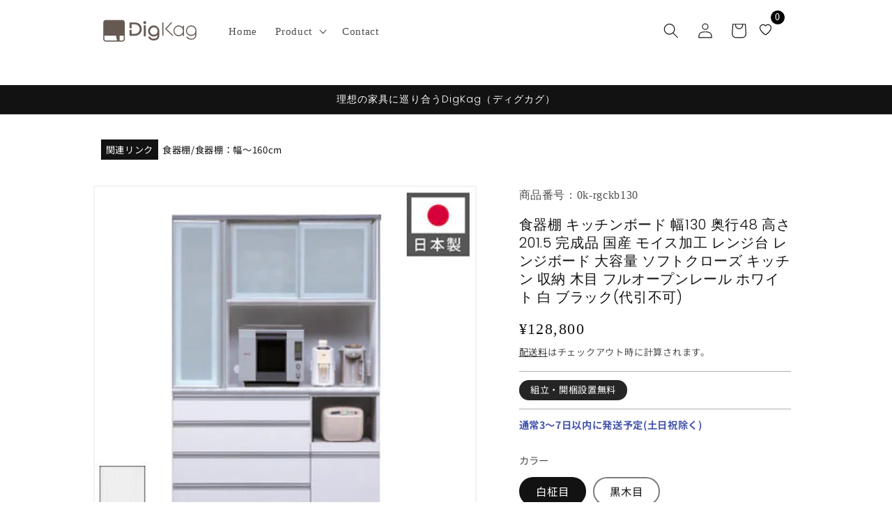

--- FILE ---
content_type: text/html; charset=utf-8
request_url: https://digkag.com/products/0k-rgckb130
body_size: 44936
content:
<!doctype html>
<html class="no-js" lang="ja">
  <head>
    <meta charset="utf-8">
    <meta http-equiv="X-UA-Compatible" content="IE=edge">
    <meta name="viewport" content="width=device-width,initial-scale=1">
    <meta name="theme-color" content="">
    <link rel="canonical" href="https://digkag.com/products/0k-rgckb130">

    <!--
      Event snippet for 購入 conversion page
      In your html page, add the snippet and call gtag_report_conversion when someone clicks on the chosen link or button.
    -->
    <script>
      function gtag_report_conversion(url) {
        var callback = function () {
          if (typeof(url) != 'undefined') {
            window.location = url;
          }
        };
        gtag('event', 'conversion', {
            'send_to': 'AW-16511697169/94KHCL2w2NYaEJGCssE9',
            'transaction_id': '',
            'event_callback': callback
        });
        return false;
      }
    </script>

    <!--
      Google tag (gtag.js)
      <script async src="https://www.googletagmanager.com/gtag/js?id=AW-16511697169"></script>
      <script>
        window.dataLayer = window.dataLayer || [];
        function gtag(){dataLayer.push(arguments);}
        gtag('js', new Date());

        gtag('config', 'AW-16511697169');
      </script>
    -->

    <!-- Google Tag Manager -->
    <!--
      <script>(function(w,d,s,l,i){w[l]=w[l]||[];w[l].push({'gtm.start':
      new Date().getTime(),event:'gtm.js'});var f=d.getElementsByTagName(s)[0],
      j=d.createElement(s),dl=l!='dataLayer'?'&l='+l:'';j.async=true;j.src=
      'https://www.googletagmanager.com/gtm.js?id='+i+dl;f.parentNode.insertBefore(j,f);
      })(window,document,'script','dataLayer','GTM-MKXJP2KT');</script>
    -->
    <!-- End Google Tag Manager --><link rel="icon" type="image/png" href="//digkag.com/cdn/shop/files/favicon_dark.svg?crop=center&height=32&v=1728982474&width=32"><link rel="preconnect" href="https://fonts.shopifycdn.com" crossorigin><title>
      食器棚 キッチンボード 幅130 奥行48 高さ201.5 完成品 国産 モイス加工 レンジ台 レンジボード 大容量 ソフトクローズ キッチ
 &ndash; DigKag</title>

    
      <meta name="description" content="■商品サイズ幅129.5×奥行48×高さ201.5cm■内寸引き戸内寸:幅44.5×棚板奥行27×高さ54.4cm上オープンスペース内寸:幅91×奥行46.5×高さ47cm下オープンスペース内寸:幅36.9×奥行43×高さ27.5cm開扉内寸:幅31.9×棚板奥行29×高さ104.5cm引出内寸上から1段目:幅81.5×奥行37.5×高さ7cm引出内寸上から2・3段目:幅81.5×奥行37.5×高さ13.5cm引出内寸上から4段目:幅81.5×奥行37.5×高さ18-24cm右引出内寸:幅32.9×奥行37.5×高さ18-43cm■素材本体表面:EBコート強化紙天板:鏡面メラミン引手・ガラス戸枠:アルミ■重量約125kg■生産国日本">
    

    

<meta property="og:site_name" content="DigKag">
<meta property="og:url" content="https://digkag.com/products/0k-rgckb130">
<meta property="og:title" content="食器棚 キッチンボード 幅130 奥行48 高さ201.5 完成品 国産 モイス加工 レンジ台 レンジボード 大容量 ソフトクローズ キッチ">
<meta property="og:type" content="product">
<meta property="og:description" content="■商品サイズ幅129.5×奥行48×高さ201.5cm■内寸引き戸内寸:幅44.5×棚板奥行27×高さ54.4cm上オープンスペース内寸:幅91×奥行46.5×高さ47cm下オープンスペース内寸:幅36.9×奥行43×高さ27.5cm開扉内寸:幅31.9×棚板奥行29×高さ104.5cm引出内寸上から1段目:幅81.5×奥行37.5×高さ7cm引出内寸上から2・3段目:幅81.5×奥行37.5×高さ13.5cm引出内寸上から4段目:幅81.5×奥行37.5×高さ18-24cm右引出内寸:幅32.9×奥行37.5×高さ18-43cm■素材本体表面:EBコート強化紙天板:鏡面メラミン引手・ガラス戸枠:アルミ■重量約125kg■生産国日本"><meta property="og:image" content="http://digkag.com/cdn/shop/files/0k-rgckb130.jpg?v=1714754299">
  <meta property="og:image:secure_url" content="https://digkag.com/cdn/shop/files/0k-rgckb130.jpg?v=1714754299">
  <meta property="og:image:width" content="400">
  <meta property="og:image:height" content="400"><meta property="og:price:amount" content="128,800">
  <meta property="og:price:currency" content="JPY"><meta name="twitter:card" content="summary_large_image">
<meta name="twitter:title" content="食器棚 キッチンボード 幅130 奥行48 高さ201.5 完成品 国産 モイス加工 レンジ台 レンジボード 大容量 ソフトクローズ キッチ">
<meta name="twitter:description" content="■商品サイズ幅129.5×奥行48×高さ201.5cm■内寸引き戸内寸:幅44.5×棚板奥行27×高さ54.4cm上オープンスペース内寸:幅91×奥行46.5×高さ47cm下オープンスペース内寸:幅36.9×奥行43×高さ27.5cm開扉内寸:幅31.9×棚板奥行29×高さ104.5cm引出内寸上から1段目:幅81.5×奥行37.5×高さ7cm引出内寸上から2・3段目:幅81.5×奥行37.5×高さ13.5cm引出内寸上から4段目:幅81.5×奥行37.5×高さ18-24cm右引出内寸:幅32.9×奥行37.5×高さ18-43cm■素材本体表面:EBコート強化紙天板:鏡面メラミン引手・ガラス戸枠:アルミ■重量約125kg■生産国日本">


    <script src="//digkag.com/cdn/shop/t/48/assets/constants.js?v=58251544750838685771752658662" defer="defer"></script>
    <script src="//digkag.com/cdn/shop/t/48/assets/pubsub.js?v=158357773527763999511752658662" defer="defer"></script>
    <script src="//digkag.com/cdn/shop/t/48/assets/global.js?v=37284204640041572741752658662" defer="defer"></script><script src="//digkag.com/cdn/shop/t/48/assets/animations.js?v=88693664871331136111752658662" defer="defer"></script><script>window.performance && window.performance.mark && window.performance.mark('shopify.content_for_header.start');</script><meta name="google-site-verification" content="ZkKPx1Z7ebsKltm92pJxG18BLSio9juQmePsgcGmJeE">
<meta id="shopify-digital-wallet" name="shopify-digital-wallet" content="/56677466167/digital_wallets/dialog">
<link rel="alternate" type="application/json+oembed" href="https://digkag.com/products/0k-rgckb130.oembed">
<script async="async" src="/checkouts/internal/preloads.js?locale=ja-JP"></script>
<script id="shopify-features" type="application/json">{"accessToken":"3b4d1ca763330ef3331eb1fed6d73679","betas":["rich-media-storefront-analytics"],"domain":"digkag.com","predictiveSearch":false,"shopId":56677466167,"locale":"ja"}</script>
<script>var Shopify = Shopify || {};
Shopify.shop = "digkag.myshopify.com";
Shopify.locale = "ja";
Shopify.currency = {"active":"JPY","rate":"1.0"};
Shopify.country = "JP";
Shopify.theme = {"name":"25-07-16_USP-497ログイン画面修正","id":131896967223,"schema_name":"Dawn","schema_version":"13.0.1","theme_store_id":887,"role":"main"};
Shopify.theme.handle = "null";
Shopify.theme.style = {"id":null,"handle":null};
Shopify.cdnHost = "digkag.com/cdn";
Shopify.routes = Shopify.routes || {};
Shopify.routes.root = "/";</script>
<script type="module">!function(o){(o.Shopify=o.Shopify||{}).modules=!0}(window);</script>
<script>!function(o){function n(){var o=[];function n(){o.push(Array.prototype.slice.apply(arguments))}return n.q=o,n}var t=o.Shopify=o.Shopify||{};t.loadFeatures=n(),t.autoloadFeatures=n()}(window);</script>
<script id="shop-js-analytics" type="application/json">{"pageType":"product"}</script>
<script defer="defer" async type="module" src="//digkag.com/cdn/shopifycloud/shop-js/modules/v2/client.init-shop-cart-sync_Cun6Ba8E.ja.esm.js"></script>
<script defer="defer" async type="module" src="//digkag.com/cdn/shopifycloud/shop-js/modules/v2/chunk.common_DGWubyOB.esm.js"></script>
<script type="module">
  await import("//digkag.com/cdn/shopifycloud/shop-js/modules/v2/client.init-shop-cart-sync_Cun6Ba8E.ja.esm.js");
await import("//digkag.com/cdn/shopifycloud/shop-js/modules/v2/chunk.common_DGWubyOB.esm.js");

  window.Shopify.SignInWithShop?.initShopCartSync?.({"fedCMEnabled":true,"windoidEnabled":true});

</script>
<script>(function() {
  var isLoaded = false;
  function asyncLoad() {
    if (isLoaded) return;
    isLoaded = true;
    var urls = ["https:\/\/delivery-date-and-time-picker.amp.tokyo\/script_tags\/cart_attributes.js?shop=digkag.myshopify.com","https:\/\/wishlist.kaktusapp.com\/storage\/js\/kaktus_wishlist-digkag.myshopify.com.js?ver=198\u0026shop=digkag.myshopify.com"];
    for (var i = 0; i < urls.length; i++) {
      var s = document.createElement('script');
      s.type = 'text/javascript';
      s.async = true;
      s.src = urls[i];
      var x = document.getElementsByTagName('script')[0];
      x.parentNode.insertBefore(s, x);
    }
  };
  if(window.attachEvent) {
    window.attachEvent('onload', asyncLoad);
  } else {
    window.addEventListener('load', asyncLoad, false);
  }
})();</script>
<script id="__st">var __st={"a":56677466167,"offset":32400,"reqid":"41111188-16a0-4aba-8577-0549896f74b4-1768625477","pageurl":"digkag.com\/products\/0k-rgckb130","u":"b16defb0cdc6","p":"product","rtyp":"product","rid":7047271219255};</script>
<script>window.ShopifyPaypalV4VisibilityTracking = true;</script>
<script id="captcha-bootstrap">!function(){'use strict';const t='contact',e='account',n='new_comment',o=[[t,t],['blogs',n],['comments',n],[t,'customer']],c=[[e,'customer_login'],[e,'guest_login'],[e,'recover_customer_password'],[e,'create_customer']],r=t=>t.map((([t,e])=>`form[action*='/${t}']:not([data-nocaptcha='true']) input[name='form_type'][value='${e}']`)).join(','),a=t=>()=>t?[...document.querySelectorAll(t)].map((t=>t.form)):[];function s(){const t=[...o],e=r(t);return a(e)}const i='password',u='form_key',d=['recaptcha-v3-token','g-recaptcha-response','h-captcha-response',i],f=()=>{try{return window.sessionStorage}catch{return}},m='__shopify_v',_=t=>t.elements[u];function p(t,e,n=!1){try{const o=window.sessionStorage,c=JSON.parse(o.getItem(e)),{data:r}=function(t){const{data:e,action:n}=t;return t[m]||n?{data:e,action:n}:{data:t,action:n}}(c);for(const[e,n]of Object.entries(r))t.elements[e]&&(t.elements[e].value=n);n&&o.removeItem(e)}catch(o){console.error('form repopulation failed',{error:o})}}const l='form_type',E='cptcha';function T(t){t.dataset[E]=!0}const w=window,h=w.document,L='Shopify',v='ce_forms',y='captcha';let A=!1;((t,e)=>{const n=(g='f06e6c50-85a8-45c8-87d0-21a2b65856fe',I='https://cdn.shopify.com/shopifycloud/storefront-forms-hcaptcha/ce_storefront_forms_captcha_hcaptcha.v1.5.2.iife.js',D={infoText:'hCaptchaによる保護',privacyText:'プライバシー',termsText:'利用規約'},(t,e,n)=>{const o=w[L][v],c=o.bindForm;if(c)return c(t,g,e,D).then(n);var r;o.q.push([[t,g,e,D],n]),r=I,A||(h.body.append(Object.assign(h.createElement('script'),{id:'captcha-provider',async:!0,src:r})),A=!0)});var g,I,D;w[L]=w[L]||{},w[L][v]=w[L][v]||{},w[L][v].q=[],w[L][y]=w[L][y]||{},w[L][y].protect=function(t,e){n(t,void 0,e),T(t)},Object.freeze(w[L][y]),function(t,e,n,w,h,L){const[v,y,A,g]=function(t,e,n){const i=e?o:[],u=t?c:[],d=[...i,...u],f=r(d),m=r(i),_=r(d.filter((([t,e])=>n.includes(e))));return[a(f),a(m),a(_),s()]}(w,h,L),I=t=>{const e=t.target;return e instanceof HTMLFormElement?e:e&&e.form},D=t=>v().includes(t);t.addEventListener('submit',(t=>{const e=I(t);if(!e)return;const n=D(e)&&!e.dataset.hcaptchaBound&&!e.dataset.recaptchaBound,o=_(e),c=g().includes(e)&&(!o||!o.value);(n||c)&&t.preventDefault(),c&&!n&&(function(t){try{if(!f())return;!function(t){const e=f();if(!e)return;const n=_(t);if(!n)return;const o=n.value;o&&e.removeItem(o)}(t);const e=Array.from(Array(32),(()=>Math.random().toString(36)[2])).join('');!function(t,e){_(t)||t.append(Object.assign(document.createElement('input'),{type:'hidden',name:u})),t.elements[u].value=e}(t,e),function(t,e){const n=f();if(!n)return;const o=[...t.querySelectorAll(`input[type='${i}']`)].map((({name:t})=>t)),c=[...d,...o],r={};for(const[a,s]of new FormData(t).entries())c.includes(a)||(r[a]=s);n.setItem(e,JSON.stringify({[m]:1,action:t.action,data:r}))}(t,e)}catch(e){console.error('failed to persist form',e)}}(e),e.submit())}));const S=(t,e)=>{t&&!t.dataset[E]&&(n(t,e.some((e=>e===t))),T(t))};for(const o of['focusin','change'])t.addEventListener(o,(t=>{const e=I(t);D(e)&&S(e,y())}));const B=e.get('form_key'),M=e.get(l),P=B&&M;t.addEventListener('DOMContentLoaded',(()=>{const t=y();if(P)for(const e of t)e.elements[l].value===M&&p(e,B);[...new Set([...A(),...v().filter((t=>'true'===t.dataset.shopifyCaptcha))])].forEach((e=>S(e,t)))}))}(h,new URLSearchParams(w.location.search),n,t,e,['guest_login'])})(!0,!0)}();</script>
<script integrity="sha256-4kQ18oKyAcykRKYeNunJcIwy7WH5gtpwJnB7kiuLZ1E=" data-source-attribution="shopify.loadfeatures" defer="defer" src="//digkag.com/cdn/shopifycloud/storefront/assets/storefront/load_feature-a0a9edcb.js" crossorigin="anonymous"></script>
<script data-source-attribution="shopify.dynamic_checkout.dynamic.init">var Shopify=Shopify||{};Shopify.PaymentButton=Shopify.PaymentButton||{isStorefrontPortableWallets:!0,init:function(){window.Shopify.PaymentButton.init=function(){};var t=document.createElement("script");t.src="https://digkag.com/cdn/shopifycloud/portable-wallets/latest/portable-wallets.ja.js",t.type="module",document.head.appendChild(t)}};
</script>
<script data-source-attribution="shopify.dynamic_checkout.buyer_consent">
  function portableWalletsHideBuyerConsent(e){var t=document.getElementById("shopify-buyer-consent"),n=document.getElementById("shopify-subscription-policy-button");t&&n&&(t.classList.add("hidden"),t.setAttribute("aria-hidden","true"),n.removeEventListener("click",e))}function portableWalletsShowBuyerConsent(e){var t=document.getElementById("shopify-buyer-consent"),n=document.getElementById("shopify-subscription-policy-button");t&&n&&(t.classList.remove("hidden"),t.removeAttribute("aria-hidden"),n.addEventListener("click",e))}window.Shopify?.PaymentButton&&(window.Shopify.PaymentButton.hideBuyerConsent=portableWalletsHideBuyerConsent,window.Shopify.PaymentButton.showBuyerConsent=portableWalletsShowBuyerConsent);
</script>
<script>
  function portableWalletsCleanup(e){e&&e.src&&console.error("Failed to load portable wallets script "+e.src);var t=document.querySelectorAll("shopify-accelerated-checkout .shopify-payment-button__skeleton, shopify-accelerated-checkout-cart .wallet-cart-button__skeleton"),e=document.getElementById("shopify-buyer-consent");for(let e=0;e<t.length;e++)t[e].remove();e&&e.remove()}function portableWalletsNotLoadedAsModule(e){e instanceof ErrorEvent&&"string"==typeof e.message&&e.message.includes("import.meta")&&"string"==typeof e.filename&&e.filename.includes("portable-wallets")&&(window.removeEventListener("error",portableWalletsNotLoadedAsModule),window.Shopify.PaymentButton.failedToLoad=e,"loading"===document.readyState?document.addEventListener("DOMContentLoaded",window.Shopify.PaymentButton.init):window.Shopify.PaymentButton.init())}window.addEventListener("error",portableWalletsNotLoadedAsModule);
</script>

<script type="module" src="https://digkag.com/cdn/shopifycloud/portable-wallets/latest/portable-wallets.ja.js" onError="portableWalletsCleanup(this)" crossorigin="anonymous"></script>
<script nomodule>
  document.addEventListener("DOMContentLoaded", portableWalletsCleanup);
</script>

<link id="shopify-accelerated-checkout-styles" rel="stylesheet" media="screen" href="https://digkag.com/cdn/shopifycloud/portable-wallets/latest/accelerated-checkout-backwards-compat.css" crossorigin="anonymous">
<style id="shopify-accelerated-checkout-cart">
        #shopify-buyer-consent {
  margin-top: 1em;
  display: inline-block;
  width: 100%;
}

#shopify-buyer-consent.hidden {
  display: none;
}

#shopify-subscription-policy-button {
  background: none;
  border: none;
  padding: 0;
  text-decoration: underline;
  font-size: inherit;
  cursor: pointer;
}

#shopify-subscription-policy-button::before {
  box-shadow: none;
}

      </style>
<script id="sections-script" data-sections="header" defer="defer" src="//digkag.com/cdn/shop/t/48/compiled_assets/scripts.js?v=3060"></script>
<script>window.performance && window.performance.mark && window.performance.mark('shopify.content_for_header.end');</script>


    <style data-shopify>
      @font-face {
  font-family: "Noto Sans Japanese";
  font-weight: 400;
  font-style: normal;
  font-display: swap;
  src: url("//digkag.com/cdn/fonts/noto_sans_japanese/notosansjapanese_n4.74a6927b879b930fdec4ab8bb6917103ae8bbca9.woff2") format("woff2"),
       url("//digkag.com/cdn/fonts/noto_sans_japanese/notosansjapanese_n4.15630f5c60bcf9ed7de2df9484ab75ddd007c8e2.woff") format("woff");
}

      @font-face {
  font-family: "Noto Sans Japanese";
  font-weight: 700;
  font-style: normal;
  font-display: swap;
  src: url("//digkag.com/cdn/fonts/noto_sans_japanese/notosansjapanese_n7.1abda075dc6bf08053b865d23e5712ef6cfa899b.woff2") format("woff2"),
       url("//digkag.com/cdn/fonts/noto_sans_japanese/notosansjapanese_n7.aa2be2df2112f4742b97ac4fa9dca5bb760e3ab4.woff") format("woff");
}

      
      
      @font-face {
  font-family: Poppins;
  font-weight: 300;
  font-style: normal;
  font-display: swap;
  src: url("//digkag.com/cdn/fonts/poppins/poppins_n3.05f58335c3209cce17da4f1f1ab324ebe2982441.woff2") format("woff2"),
       url("//digkag.com/cdn/fonts/poppins/poppins_n3.6971368e1f131d2c8ff8e3a44a36b577fdda3ff5.woff") format("woff");
}


      
        :root,
        .color-scheme-1 {
          --color-background: 255,255,255;
        
          --gradient-background: #ffffff;
        

        

        --color-foreground: 18,18,18;
        --color-background-contrast: 191,191,191;
        --color-shadow: 18,18,18;
        --color-button: 18,18,18;
        --color-button-text: 255,255,255;
        --color-secondary-button: 255,255,255;
        --color-secondary-button-text: 18,18,18;
        --color-link: 18,18,18;
        --color-badge-foreground: 18,18,18;
        --color-badge-background: 255,255,255;
        --color-badge-border: 18,18,18;
        --payment-terms-background-color: rgb(255 255 255);
      }
      
        
        .color-scheme-2 {
          --color-background: 243,243,243;
        
          --gradient-background: #f3f3f3;
        

        

        --color-foreground: 18,18,18;
        --color-background-contrast: 179,179,179;
        --color-shadow: 18,18,18;
        --color-button: 18,18,18;
        --color-button-text: 243,243,243;
        --color-secondary-button: 243,243,243;
        --color-secondary-button-text: 18,18,18;
        --color-link: 18,18,18;
        --color-badge-foreground: 18,18,18;
        --color-badge-background: 243,243,243;
        --color-badge-border: 18,18,18;
        --payment-terms-background-color: rgb(243 243 243);
      }
      
        
        .color-scheme-3 {
          --color-background: 122,123,86;
        
          --gradient-background: #7a7b56;
        

        

        --color-foreground: 255,255,255;
        --color-background-contrast: 48,48,34;
        --color-shadow: 18,18,18;
        --color-button: 255,255,255;
        --color-button-text: 0,0,0;
        --color-secondary-button: 122,123,86;
        --color-secondary-button-text: 255,255,255;
        --color-link: 255,255,255;
        --color-badge-foreground: 255,255,255;
        --color-badge-background: 122,123,86;
        --color-badge-border: 255,255,255;
        --payment-terms-background-color: rgb(122 123 86);
      }
      
        
        .color-scheme-4 {
          --color-background: 18,18,18;
        
          --gradient-background: #121212;
        

        

        --color-foreground: 255,255,255;
        --color-background-contrast: 146,146,146;
        --color-shadow: 18,18,18;
        --color-button: 255,255,255;
        --color-button-text: 18,18,18;
        --color-secondary-button: 18,18,18;
        --color-secondary-button-text: 255,255,255;
        --color-link: 255,255,255;
        --color-badge-foreground: 255,255,255;
        --color-badge-background: 18,18,18;
        --color-badge-border: 255,255,255;
        --payment-terms-background-color: rgb(18 18 18);
      }
      
        
        .color-scheme-5 {
          --color-background: 51,79,180;
        
          --gradient-background: #334fb4;
        

        

        --color-foreground: 255,255,255;
        --color-background-contrast: 23,35,81;
        --color-shadow: 18,18,18;
        --color-button: 255,255,255;
        --color-button-text: 51,79,180;
        --color-secondary-button: 51,79,180;
        --color-secondary-button-text: 255,255,255;
        --color-link: 255,255,255;
        --color-badge-foreground: 255,255,255;
        --color-badge-background: 51,79,180;
        --color-badge-border: 255,255,255;
        --payment-terms-background-color: rgb(51 79 180);
      }
      
        
        .color-scheme-62bcafa4-ffbb-4ca7-b870-29850c58e8fd {
          --color-background: 255,255,255;
        
          --gradient-background: #ffffff;
        

        

        --color-foreground: 18,18,18;
        --color-background-contrast: 191,191,191;
        --color-shadow: 18,18,18;
        --color-button: 0,0,0;
        --color-button-text: 255,255,255;
        --color-secondary-button: 255,255,255;
        --color-secondary-button-text: 18,18,18;
        --color-link: 18,18,18;
        --color-badge-foreground: 18,18,18;
        --color-badge-background: 255,255,255;
        --color-badge-border: 18,18,18;
        --payment-terms-background-color: rgb(255 255 255);
      }
      
        
        .color-scheme-9bf7d076-15cb-4278-a015-0c0abbeb2b2f {
          --color-background: 255,255,255;
        
          --gradient-background: #ffffff;
        

        

        --color-foreground: 18,18,18;
        --color-background-contrast: 191,191,191;
        --color-shadow: 18,18,18;
        --color-button: 18,18,18;
        --color-button-text: 255,255,255;
        --color-secondary-button: 255,255,255;
        --color-secondary-button-text: 18,18,18;
        --color-link: 18,18,18;
        --color-badge-foreground: 18,18,18;
        --color-badge-background: 255,255,255;
        --color-badge-border: 18,18,18;
        --payment-terms-background-color: rgb(255 255 255);
      }
      

      body, .color-scheme-1, .color-scheme-2, .color-scheme-3, .color-scheme-4, .color-scheme-5, .color-scheme-62bcafa4-ffbb-4ca7-b870-29850c58e8fd, .color-scheme-9bf7d076-15cb-4278-a015-0c0abbeb2b2f {
        color: rgba(var(--color-foreground), 0.75);
        background-color: rgb(var(--color-background));
      }

      :root {
        --font-body-family: "Noto Sans Japanese", sans-serif;
        --font-body-style: normal;
        --font-body-weight: 400;
        --font-body-weight-bold: 700;

        --font-heading-family: Poppins, sans-serif;
        --font-heading-style: normal;
        --font-heading-weight: 300;

        --font-body-scale: 1.1;
        --font-heading-scale: 1.0;

        --media-padding: px;
        --media-border-opacity: 0.05;
        --media-border-width: 2px;
        --media-radius: 0px;
        --media-shadow-opacity: 0.0;
        --media-shadow-horizontal-offset: 0px;
        --media-shadow-vertical-offset: 0px;
        --media-shadow-blur-radius: 5px;
        --media-shadow-visible: 0;

        --page-width: 100rem;
        --page-width-margin: 0rem;

        --product-card-image-padding: 0.0rem;
        --product-card-corner-radius: 0.0rem;
        --product-card-text-alignment: left;
        --product-card-border-width: 0.0rem;
        --product-card-border-opacity: 0.1;
        --product-card-shadow-opacity: 0.0;
        --product-card-shadow-visible: 0;
        --product-card-shadow-horizontal-offset: 0.0rem;
        --product-card-shadow-vertical-offset: 0.4rem;
        --product-card-shadow-blur-radius: 0.5rem;

        --collection-card-image-padding: 0.0rem;
        --collection-card-corner-radius: 0.0rem;
        --collection-card-text-alignment: left;
        --collection-card-border-width: 0.0rem;
        --collection-card-border-opacity: 0.1;
        --collection-card-shadow-opacity: 0.0;
        --collection-card-shadow-visible: 0;
        --collection-card-shadow-horizontal-offset: 0.0rem;
        --collection-card-shadow-vertical-offset: 0.4rem;
        --collection-card-shadow-blur-radius: 0.5rem;

        --blog-card-image-padding: 0.0rem;
        --blog-card-corner-radius: 0.0rem;
        --blog-card-text-alignment: left;
        --blog-card-border-width: 0.0rem;
        --blog-card-border-opacity: 0.1;
        --blog-card-shadow-opacity: 0.0;
        --blog-card-shadow-visible: 0;
        --blog-card-shadow-horizontal-offset: 0.0rem;
        --blog-card-shadow-vertical-offset: 0.4rem;
        --blog-card-shadow-blur-radius: 0.5rem;

        --badge-corner-radius: 4.0rem;

        --popup-border-width: 1px;
        --popup-border-opacity: 0.1;
        --popup-corner-radius: 0px;
        --popup-shadow-opacity: 0.05;
        --popup-shadow-horizontal-offset: 0px;
        --popup-shadow-vertical-offset: 4px;
        --popup-shadow-blur-radius: 5px;

        --drawer-border-width: 1px;
        --drawer-border-opacity: 0.1;
        --drawer-shadow-opacity: 0.0;
        --drawer-shadow-horizontal-offset: 0px;
        --drawer-shadow-vertical-offset: 4px;
        --drawer-shadow-blur-radius: 5px;

        --spacing-sections-desktop: 36px;
        --spacing-sections-mobile: 25px;

        --grid-desktop-vertical-spacing: 32px;
        --grid-desktop-horizontal-spacing: 32px;
        --grid-mobile-vertical-spacing: 16px;
        --grid-mobile-horizontal-spacing: 16px;

        --text-boxes-border-opacity: 0.1;
        --text-boxes-border-width: 0px;
        --text-boxes-radius: 0px;
        --text-boxes-shadow-opacity: 0.0;
        --text-boxes-shadow-visible: 0;
        --text-boxes-shadow-horizontal-offset: 0px;
        --text-boxes-shadow-vertical-offset: 4px;
        --text-boxes-shadow-blur-radius: 5px;

        --buttons-radius: 0px;
        --buttons-radius-outset: 0px;
        --buttons-border-width: 1px;
        --buttons-border-opacity: 1.0;
        --buttons-shadow-opacity: 0.0;
        --buttons-shadow-visible: 0;
        --buttons-shadow-horizontal-offset: 0px;
        --buttons-shadow-vertical-offset: 4px;
        --buttons-shadow-blur-radius: 5px;
        --buttons-border-offset: 0px;

        --inputs-radius: 0px;
        --inputs-border-width: 1px;
        --inputs-border-opacity: 0.55;
        --inputs-shadow-opacity: 0.0;
        --inputs-shadow-horizontal-offset: 0px;
        --inputs-margin-offset: 0px;
        --inputs-shadow-vertical-offset: 4px;
        --inputs-shadow-blur-radius: 5px;
        --inputs-radius-outset: 0px;

        --variant-pills-radius: 40px;
        --variant-pills-border-width: 2px;
        --variant-pills-border-opacity: 0.55;
        --variant-pills-shadow-opacity: 0.0;
        --variant-pills-shadow-horizontal-offset: 0px;
        --variant-pills-shadow-vertical-offset: 4px;
        --variant-pills-shadow-blur-radius: 5px;
      }

      *,
      *::before,
      *::after {
        box-sizing: inherit;
      }

      html {
        box-sizing: border-box;
        font-size: calc(var(--font-body-scale) * 62.5%);
        height: 100%;
      }

      body {
        display: grid;
        grid-template-rows: auto auto 1fr auto;
        grid-template-columns: 100%;
        min-height: 100%;
        margin: 0;
        font-size: 1.5rem;
        letter-spacing: 0.06rem;
        line-height: calc(1 + 0.8 / var(--font-body-scale));
        font-family: var(--font-body-family);
        font-style: var(--font-body-style);
        font-weight: var(--font-body-weight);
      }

      @media screen and (min-width: 750px) {
        body {
          font-size: 1.6rem;
        }
      }
    </style>

    <link href="//digkag.com/cdn/shop/t/48/assets/base.css?v=177006672099175912321752658662" rel="stylesheet" type="text/css" media="all" />
<link rel="preload" as="font" href="//digkag.com/cdn/fonts/noto_sans_japanese/notosansjapanese_n4.74a6927b879b930fdec4ab8bb6917103ae8bbca9.woff2" type="font/woff2" crossorigin><link rel="preload" as="font" href="//digkag.com/cdn/fonts/poppins/poppins_n3.05f58335c3209cce17da4f1f1ab324ebe2982441.woff2" type="font/woff2" crossorigin><link
        rel="stylesheet"
        href="//digkag.com/cdn/shop/t/48/assets/component-predictive-search.css?v=118923337488134913561752658662"
        media="print"
        onload="this.media='all'"
      ><script>
      document.documentElement.className = document.documentElement.className.replace('no-js', 'js');
      if (Shopify.designMode) {
        document.documentElement.classList.add('shopify-design-mode');
      }
    </script>
    <script type="text/javascript">
      (function(c,l,a,r,i,t,y){
          c[a]=c[a]||function(){(c[a].q=c[a].q||[]).push(arguments)};
          t=l.createElement(r);t.async=1;t.src="https://www.clarity.ms/tag/"+i;
          y=l.getElementsByTagName(r)[0];y.parentNode.insertBefore(t,y);
      })(window, document, "clarity", "script", "mxwng3kngh");
    </script>
  <!-- BEGIN app block: shopify://apps/judge-me-reviews/blocks/judgeme_core/61ccd3b1-a9f2-4160-9fe9-4fec8413e5d8 --><!-- Start of Judge.me Core -->






<link rel="dns-prefetch" href="https://cdnwidget.judge.me">
<link rel="dns-prefetch" href="https://cdn.judge.me">
<link rel="dns-prefetch" href="https://cdn1.judge.me">
<link rel="dns-prefetch" href="https://api.judge.me">

<script data-cfasync='false' class='jdgm-settings-script'>window.jdgmSettings={"pagination":5,"disable_web_reviews":false,"badge_no_review_text":"レビューなし","badge_n_reviews_text":"{{ n }}件のレビュー","badge_star_color":"#27487B","hide_badge_preview_if_no_reviews":true,"badge_hide_text":false,"enforce_center_preview_badge":false,"widget_title":"カスタマーレビュー","widget_open_form_text":"レビューを書く","widget_close_form_text":"レビューをキャンセル","widget_refresh_page_text":"ページを更新","widget_summary_text":"{{ number_of_reviews }}件のレビューに基づく","widget_no_review_text":"最初のレビューを書きましょう","widget_name_field_text":"表示名","widget_verified_name_field_text":"認証された名前（公開）","widget_name_placeholder_text":"表示名","widget_required_field_error_text":"このフィールドは必須です。","widget_email_field_text":"メールアドレス","widget_verified_email_field_text":"認証されたメール（非公開、編集不可）","widget_email_placeholder_text":"あなたのメールアドレス（非公開）","widget_email_field_error_text":"有効なメールアドレスを入力してください。","widget_rating_field_text":"評価","widget_review_title_field_text":"レビュータイトル","widget_review_title_placeholder_text":"レビューにタイトルをつける","widget_review_body_field_text":"レビュー内容","widget_review_body_placeholder_text":"ここに書き始めてください...","widget_pictures_field_text":"写真/動画（任意）","widget_submit_review_text":"レビューを送信","widget_submit_verified_review_text":"認証済みレビューを送信","widget_submit_success_msg_with_auto_publish":"ありがとうございます！数分後にページを更新して、あなたのレビューを確認してください。\u003ca href='https://judge.me/login' target='_blank' rel='nofollow noopener'\u003eJudge.me\u003c/a\u003eにログインすることで、レビューの削除や編集ができます。","widget_submit_success_msg_no_auto_publish":"ありがとうございます！あなたのレビューはショップ管理者の承認を得た後に公開されます。\u003ca href='https://judge.me/login' target='_blank' rel='nofollow noopener'\u003eJudge.me\u003c/a\u003eにログインすることで、レビューの削除や編集ができます。","widget_show_default_reviews_out_of_total_text":"{{ n_reviews }}件のレビューのうち{{ n_reviews_shown }}件を表示しています。","widget_show_all_link_text":"すべて表示","widget_show_less_link_text":"表示を減らす","widget_author_said_text":"{{ reviewer_name }}の言葉：","widget_days_text":"{{ n }}日前","widget_weeks_text":"{{ n }}週間前","widget_months_text":"{{ n }}ヶ月前","widget_years_text":"{{ n }}年前","widget_yesterday_text":"昨日","widget_today_text":"今日","widget_replied_text":"\u003e\u003e {{ shop_name }}の返信：","widget_read_more_text":"続きを読む","widget_reviewer_name_as_initial":"","widget_rating_filter_color":"#fbcd0a","widget_rating_filter_see_all_text":"すべてのレビューを見る","widget_sorting_most_recent_text":"最新順","widget_sorting_highest_rating_text":"最高評価順","widget_sorting_lowest_rating_text":"最低評価順","widget_sorting_with_pictures_text":"写真付きのみ","widget_sorting_most_helpful_text":"最も役立つ順","widget_open_question_form_text":"質問する","widget_reviews_subtab_text":"レビュー","widget_questions_subtab_text":"質問","widget_question_label_text":"質問","widget_answer_label_text":"回答","widget_question_placeholder_text":"ここに質問を書いてください","widget_submit_question_text":"質問を送信","widget_question_submit_success_text":"ご質問ありがとうございます！回答があり次第ご連絡いたします。","widget_star_color":"#665951","verified_badge_text":"認証済み","verified_badge_bg_color":"","verified_badge_text_color":"","verified_badge_placement":"left-of-reviewer-name","widget_review_max_height":"","widget_hide_border":false,"widget_social_share":false,"widget_thumb":false,"widget_review_location_show":false,"widget_location_format":"","all_reviews_include_out_of_store_products":true,"all_reviews_out_of_store_text":"（ストア外）","all_reviews_pagination":100,"all_reviews_product_name_prefix_text":"について","enable_review_pictures":true,"enable_question_anwser":false,"widget_theme":"default","review_date_format":"mm/dd/yyyy","default_sort_method":"most-recent","widget_product_reviews_subtab_text":"製品レビュー","widget_shop_reviews_subtab_text":"ショップレビュー","widget_other_products_reviews_text":"他の製品のレビュー","widget_store_reviews_subtab_text":"ショップレビュー","widget_no_store_reviews_text":"この店舗はまだレビューを受け取っていません","widget_web_restriction_product_reviews_text":"この製品に対するレビューはまだありません","widget_no_items_text":"アイテムが見つかりません","widget_show_more_text":"もっと見る","widget_write_a_store_review_text":"ストアレビューを書く","widget_other_languages_heading":"他の言語のレビュー","widget_translate_review_text":"レビューを{{ language }}に翻訳","widget_translating_review_text":"翻訳中...","widget_show_original_translation_text":"原文を表示 ({{ language }})","widget_translate_review_failed_text":"レビューを翻訳できませんでした。","widget_translate_review_retry_text":"再試行","widget_translate_review_try_again_later_text":"後でもう一度お試しください","show_product_url_for_grouped_product":false,"widget_sorting_pictures_first_text":"写真を最初に","show_pictures_on_all_rev_page_mobile":false,"show_pictures_on_all_rev_page_desktop":false,"floating_tab_hide_mobile_install_preference":false,"floating_tab_button_name":"★ レビュー","floating_tab_title":"お客様の声","floating_tab_button_color":"","floating_tab_button_background_color":"","floating_tab_url":"","floating_tab_url_enabled":false,"floating_tab_tab_style":"text","all_reviews_text_badge_text":"お客様は当店を{{ shop.metafields.judgeme.all_reviews_count }}件のレビューに基づいて{{ shop.metafields.judgeme.all_reviews_rating | round: 1 }}/5と評価しています。","all_reviews_text_badge_text_branded_style":"{{ shop.metafields.judgeme.all_reviews_count }}件のレビューに基づいて5つ星中{{ shop.metafields.judgeme.all_reviews_rating | round: 1 }}つ星","is_all_reviews_text_badge_a_link":false,"show_stars_for_all_reviews_text_badge":false,"all_reviews_text_badge_url":"","all_reviews_text_style":"branded","all_reviews_text_color_style":"judgeme_brand_color","all_reviews_text_color":"#108474","all_reviews_text_show_jm_brand":true,"featured_carousel_show_header":false,"featured_carousel_title":"お客様の声","testimonials_carousel_title":"お客様の声","videos_carousel_title":"お客様の声","cards_carousel_title":"お客様の声","featured_carousel_count_text":"{{ n }}件のレビューから","featured_carousel_add_link_to_all_reviews_page":true,"featured_carousel_url":"","featured_carousel_show_images":true,"featured_carousel_autoslide_interval":5,"featured_carousel_arrows_on_the_sides":true,"featured_carousel_height":400,"featured_carousel_width":100,"featured_carousel_image_size":0,"featured_carousel_image_height":250,"featured_carousel_arrow_color":"#eeeeee","verified_count_badge_style":"branded","verified_count_badge_orientation":"horizontal","verified_count_badge_color_style":"judgeme_brand_color","verified_count_badge_color":"#108474","is_verified_count_badge_a_link":false,"verified_count_badge_url":"","verified_count_badge_show_jm_brand":true,"widget_rating_preset_default":5,"widget_first_sub_tab":"product-reviews","widget_show_histogram":true,"widget_histogram_use_custom_color":false,"widget_pagination_use_custom_color":false,"widget_star_use_custom_color":true,"widget_verified_badge_use_custom_color":false,"widget_write_review_use_custom_color":false,"picture_reminder_submit_button":"Upload Pictures","enable_review_videos":false,"mute_video_by_default":false,"widget_sorting_videos_first_text":"動画を最初に","widget_review_pending_text":"保留中","featured_carousel_items_for_large_screen":3,"social_share_options_order":"Facebook,Twitter","remove_microdata_snippet":true,"disable_json_ld":false,"enable_json_ld_products":false,"preview_badge_show_question_text":false,"preview_badge_no_question_text":"質問なし","preview_badge_n_question_text":"{{ number_of_questions }}件の質問","qa_badge_show_icon":false,"qa_badge_position":"same-row","remove_judgeme_branding":false,"widget_add_search_bar":false,"widget_search_bar_placeholder":"検索","widget_sorting_verified_only_text":"認証済みのみ","featured_carousel_theme":"default","featured_carousel_show_rating":true,"featured_carousel_show_title":true,"featured_carousel_show_body":true,"featured_carousel_show_date":false,"featured_carousel_show_reviewer":false,"featured_carousel_show_product":false,"featured_carousel_header_background_color":"#108474","featured_carousel_header_text_color":"#ffffff","featured_carousel_name_product_separator":"reviewed","featured_carousel_full_star_background":"#108474","featured_carousel_empty_star_background":"#dadada","featured_carousel_vertical_theme_background":"#f9fafb","featured_carousel_verified_badge_enable":false,"featured_carousel_verified_badge_color":"#665951","featured_carousel_border_style":"round","featured_carousel_review_line_length_limit":3,"featured_carousel_more_reviews_button_text":"さらにレビューを読む","featured_carousel_view_product_button_text":"製品を見る","all_reviews_page_load_reviews_on":"scroll","all_reviews_page_load_more_text":"さらにレビューを読み込む","disable_fb_tab_reviews":false,"enable_ajax_cdn_cache":false,"widget_advanced_speed_features":5,"widget_public_name_text":"のように公開表示","default_reviewer_name":"John Smith","default_reviewer_name_has_non_latin":true,"widget_reviewer_anonymous":"匿名","medals_widget_title":"Judge.me レビューメダル","medals_widget_background_color":"#f9fafb","medals_widget_position":"footer_all_pages","medals_widget_border_color":"#f9fafb","medals_widget_verified_text_position":"left","medals_widget_use_monochromatic_version":false,"medals_widget_elements_color":"#108474","show_reviewer_avatar":true,"widget_invalid_yt_video_url_error_text":"YouTubeビデオURLではありません","widget_max_length_field_error_text":"{0}文字以内で入力してください。","widget_show_country_flag":false,"widget_show_collected_via_shop_app":true,"widget_verified_by_shop_badge_style":"light","widget_verified_by_shop_text":"ショップによって認証","widget_show_photo_gallery":false,"widget_load_with_code_splitting":true,"widget_ugc_install_preference":false,"widget_ugc_title":"私たちが作り、あなたが共有","widget_ugc_subtitle":"タグ付けすると、あなたの写真が私たちのページで特集されます","widget_ugc_arrows_color":"#ffffff","widget_ugc_primary_button_text":"今すぐ購入","widget_ugc_primary_button_background_color":"#108474","widget_ugc_primary_button_text_color":"#ffffff","widget_ugc_primary_button_border_width":"0","widget_ugc_primary_button_border_style":"none","widget_ugc_primary_button_border_color":"#108474","widget_ugc_primary_button_border_radius":"25","widget_ugc_secondary_button_text":"さらに読み込む","widget_ugc_secondary_button_background_color":"#ffffff","widget_ugc_secondary_button_text_color":"#108474","widget_ugc_secondary_button_border_width":"2","widget_ugc_secondary_button_border_style":"solid","widget_ugc_secondary_button_border_color":"#108474","widget_ugc_secondary_button_border_radius":"25","widget_ugc_reviews_button_text":"レビューを見る","widget_ugc_reviews_button_background_color":"#ffffff","widget_ugc_reviews_button_text_color":"#108474","widget_ugc_reviews_button_border_width":"2","widget_ugc_reviews_button_border_style":"solid","widget_ugc_reviews_button_border_color":"#108474","widget_ugc_reviews_button_border_radius":"25","widget_ugc_reviews_button_link_to":"judgeme-reviews-page","widget_ugc_show_post_date":true,"widget_ugc_max_width":"800","widget_rating_metafield_value_type":true,"widget_primary_color":"#665951","widget_enable_secondary_color":false,"widget_secondary_color":"#edf5f5","widget_summary_average_rating_text":"5つ星中{{ average_rating }}つ星","widget_media_grid_title":"お客様の写真と動画","widget_media_grid_see_more_text":"もっと見る","widget_round_style":false,"widget_show_product_medals":true,"widget_verified_by_judgeme_text":"Judge.meによって認証","widget_show_store_medals":true,"widget_verified_by_judgeme_text_in_store_medals":"Judge.meによって認証","widget_media_field_exceed_quantity_message":"申し訳ありませんが、1つのレビューにつき{{ max_media }}つまでしか受け付けられません。","widget_media_field_exceed_limit_message":"{{ file_name }}が大きすぎます。{{ size_limit }}MB未満の{{ media_type }}を選択してください。","widget_review_submitted_text":"レビューが送信されました！","widget_question_submitted_text":"質問が送信されました！","widget_close_form_text_question":"キャンセル","widget_write_your_answer_here_text":"ここに回答を書いてください","widget_enabled_branded_link":true,"widget_show_collected_by_judgeme":true,"widget_reviewer_name_color":"","widget_write_review_text_color":"","widget_write_review_bg_color":"","widget_collected_by_judgeme_text":"Judge.meによって収集","widget_pagination_type":"standard","widget_load_more_text":"さらに読み込む","widget_load_more_color":"#108474","widget_full_review_text":"完全なレビュー","widget_read_more_reviews_text":"さらにレビューを読む","widget_read_questions_text":"質問を読む","widget_questions_and_answers_text":"質問と回答","widget_verified_by_text":"認証元","widget_verified_text":"認証済み","widget_number_of_reviews_text":"{{ number_of_reviews }}件のレビュー","widget_back_button_text":"戻る","widget_next_button_text":"次へ","widget_custom_forms_filter_button":"フィルター","custom_forms_style":"horizontal","widget_show_review_information":false,"how_reviews_are_collected":"レビューの収集方法は？","widget_show_review_keywords":false,"widget_gdpr_statement":"あなたのデータの使用方法：あなたが残したレビューについてのみ、必要な場合にのみご連絡いたします。レビューを送信することで、Judge.meの\u003ca href='https://judge.me/terms' target='_blank' rel='nofollow noopener'\u003e利用規約\u003c/a\u003e、\u003ca href='https://judge.me/privacy' target='_blank' rel='nofollow noopener'\u003eプライバシーポリシー\u003c/a\u003e、\u003ca href='https://judge.me/content-policy' target='_blank' rel='nofollow noopener'\u003eコンテンツポリシー\u003c/a\u003eに同意したことになります。","widget_multilingual_sorting_enabled":false,"widget_translate_review_content_enabled":false,"widget_translate_review_content_method":"manual","popup_widget_review_selection":"automatically_with_pictures","popup_widget_round_border_style":true,"popup_widget_show_title":true,"popup_widget_show_body":true,"popup_widget_show_reviewer":false,"popup_widget_show_product":true,"popup_widget_show_pictures":true,"popup_widget_use_review_picture":true,"popup_widget_show_on_home_page":true,"popup_widget_show_on_product_page":true,"popup_widget_show_on_collection_page":true,"popup_widget_show_on_cart_page":true,"popup_widget_position":"bottom_left","popup_widget_first_review_delay":5,"popup_widget_duration":5,"popup_widget_interval":5,"popup_widget_review_count":5,"popup_widget_hide_on_mobile":true,"review_snippet_widget_round_border_style":true,"review_snippet_widget_card_color":"#FFFFFF","review_snippet_widget_slider_arrows_background_color":"#FFFFFF","review_snippet_widget_slider_arrows_color":"#000000","review_snippet_widget_star_color":"#108474","show_product_variant":false,"all_reviews_product_variant_label_text":"バリエーション: ","widget_show_verified_branding":false,"widget_ai_summary_title":"お客様の声","widget_ai_summary_disclaimer":"最近のカスタマーレビューに基づくAI搭載レビュー要約","widget_show_ai_summary":false,"widget_show_ai_summary_bg":false,"widget_show_review_title_input":true,"redirect_reviewers_invited_via_email":"external_form","request_store_review_after_product_review":false,"request_review_other_products_in_order":false,"review_form_color_scheme":"default","review_form_corner_style":"square","review_form_star_color":{},"review_form_text_color":"#333333","review_form_background_color":"#ffffff","review_form_field_background_color":"#fafafa","review_form_button_color":{},"review_form_button_text_color":"#ffffff","review_form_modal_overlay_color":"#000000","review_content_screen_title_text":"この製品をどのように評価しますか？","review_content_introduction_text":"あなたの体験について少し共有していただけると嬉しいです。","store_review_form_title_text":"このストアをどのように評価しますか？","store_review_form_introduction_text":"あなたの体験について少し共有していただけると嬉しいです。","show_review_guidance_text":true,"one_star_review_guidance_text":"悪い","five_star_review_guidance_text":"素晴らしい","customer_information_screen_title_text":"あなたについて","customer_information_introduction_text":"あなたについてもっと教えてください。","custom_questions_screen_title_text":"あなたの体験について詳しく","custom_questions_introduction_text":"あなたの体験についてより詳しく理解するための質問がいくつかあります。","review_submitted_screen_title_text":"レビューありがとうございます！","review_submitted_screen_thank_you_text":"現在処理中です。まもなくストアに表示されます。","review_submitted_screen_email_verification_text":"今送信したリンクをクリックしてメールアドレスを確認してください。これにより、レビューの信頼性を保つことができます。","review_submitted_request_store_review_text":"私たちとのお買い物体験を共有していただけませんか？","review_submitted_review_other_products_text":"これらの商品をレビューしていただけませんか？","store_review_screen_title_text":"あなたの購入体験を共有しますか？","store_review_introduction_text":"あなたのフィードバックを重視し、改善に活用します。あなたの思いや提案を共有してください。","reviewer_media_screen_title_picture_text":"写真を共有","reviewer_media_introduction_picture_text":"レビューを裏付ける写真をアップロードしてください。","reviewer_media_screen_title_video_text":"ビデオを共有","reviewer_media_introduction_video_text":"レビューを裏付けるビデオをアップロードしてください。","reviewer_media_screen_title_picture_or_video_text":"写真またはビデオを共有","reviewer_media_introduction_picture_or_video_text":"レビューを裏付ける写真またはビデオをアップロードしてください。","reviewer_media_youtube_url_text":"ここにYoutubeのURLを貼り付けてください","advanced_settings_next_step_button_text":"次へ","advanced_settings_close_review_button_text":"閉じる","modal_write_review_flow":false,"write_review_flow_required_text":"必須","write_review_flow_privacy_message_text":"個人情報を厳守します。","write_review_flow_anonymous_text":"匿名レビュー","write_review_flow_visibility_text":"これは他のお客様には表示されません。","write_review_flow_multiple_selection_help_text":"お好きなだけ選択してください","write_review_flow_single_selection_help_text":"一つのオプションを選択してください","write_review_flow_required_field_error_text":"この項目は必須です","write_review_flow_invalid_email_error_text":"有効なメールアドレスを入力してください","write_review_flow_max_length_error_text":"最大{{ max_length }}文字。","write_review_flow_media_upload_text":"\u003cb\u003eクリックしてアップロード\u003c/b\u003eまたはドラッグ\u0026ドロップ","write_review_flow_gdpr_statement":"必要な場合にのみ、あなたのレビューについてご連絡いたします。レビューを送信することで、当社の\u003ca href='https://judge.me/terms' target='_blank' rel='nofollow noopener'\u003e利用規約\u003c/a\u003eおよび\u003ca href='https://judge.me/privacy' target='_blank' rel='nofollow noopener'\u003eプライバシーポリシー\u003c/a\u003eに同意したものとみなされます。","rating_only_reviews_enabled":false,"show_negative_reviews_help_screen":false,"new_review_flow_help_screen_rating_threshold":3,"negative_review_resolution_screen_title_text":"もっと教えてください","negative_review_resolution_text":"お客様の体験は私たちにとって重要です。ご購入に問題がございましたら、私たちがサポートいたします。お気軽にお問い合わせください。状況を改善する機会をいただければ幸いです。","negative_review_resolution_button_text":"お問い合わせ","negative_review_resolution_proceed_with_review_text":"レビューを残す","negative_review_resolution_subject":"{{ shop_name }}での購入に関する問題。{{ order_name }}","preview_badge_collection_page_install_status":false,"widget_review_custom_css":"","preview_badge_custom_css":"","preview_badge_stars_count":"5-stars","featured_carousel_custom_css":"","floating_tab_custom_css":"","all_reviews_widget_custom_css":"","medals_widget_custom_css":"","verified_badge_custom_css":"","all_reviews_text_custom_css":"","transparency_badges_collected_via_store_invite":false,"transparency_badges_from_another_provider":false,"transparency_badges_collected_from_store_visitor":false,"transparency_badges_collected_by_verified_review_provider":false,"transparency_badges_earned_reward":false,"transparency_badges_collected_via_store_invite_text":"ストア招待によるレビュー収集","transparency_badges_from_another_provider_text":"他のプロバイダーからのレビュー収集","transparency_badges_collected_from_store_visitor_text":"ストア訪問者からのレビュー収集","transparency_badges_written_in_google_text":"Googleで書かれたレビュー","transparency_badges_written_in_etsy_text":"Etsyで書かれたレビュー","transparency_badges_written_in_shop_app_text":"Shop Appで書かれたレビュー","transparency_badges_earned_reward_text":"将来の購入に対する報酬を獲得したレビュー","product_review_widget_per_page":10,"widget_store_review_label_text":"ストアレビュー","checkout_comment_extension_title_on_product_page":"Customer Comments","checkout_comment_extension_num_latest_comment_show":5,"checkout_comment_extension_format":"name_and_timestamp","checkout_comment_customer_name":"last_initial","checkout_comment_comment_notification":true,"preview_badge_collection_page_install_preference":false,"preview_badge_home_page_install_preference":false,"preview_badge_product_page_install_preference":false,"review_widget_install_preference":"","review_carousel_install_preference":false,"floating_reviews_tab_install_preference":"none","verified_reviews_count_badge_install_preference":false,"all_reviews_text_install_preference":false,"review_widget_best_location":false,"judgeme_medals_install_preference":false,"review_widget_revamp_enabled":false,"review_widget_qna_enabled":false,"review_widget_header_theme":"minimal","review_widget_widget_title_enabled":true,"review_widget_header_text_size":"medium","review_widget_header_text_weight":"regular","review_widget_average_rating_style":"compact","review_widget_bar_chart_enabled":true,"review_widget_bar_chart_type":"numbers","review_widget_bar_chart_style":"standard","review_widget_expanded_media_gallery_enabled":false,"review_widget_reviews_section_theme":"standard","review_widget_image_style":"thumbnails","review_widget_review_image_ratio":"square","review_widget_stars_size":"medium","review_widget_verified_badge":"standard_text","review_widget_review_title_text_size":"medium","review_widget_review_text_size":"medium","review_widget_review_text_length":"medium","review_widget_number_of_columns_desktop":3,"review_widget_carousel_transition_speed":5,"review_widget_custom_questions_answers_display":"always","review_widget_button_text_color":"#FFFFFF","review_widget_text_color":"#000000","review_widget_lighter_text_color":"#7B7B7B","review_widget_corner_styling":"soft","review_widget_review_word_singular":"レビュー","review_widget_review_word_plural":"レビュー","review_widget_voting_label":"役立つ？","review_widget_shop_reply_label":"{{ shop_name }}からの返信：","review_widget_filters_title":"フィルター","qna_widget_question_word_singular":"質問","qna_widget_question_word_plural":"質問","qna_widget_answer_reply_label":"{{ answerer_name }}からの返信：","qna_content_screen_title_text":"この商品について質問","qna_widget_question_required_field_error_text":"質問を入力してください。","qna_widget_flow_gdpr_statement":"必要な場合にのみ、あなたの質問についてご連絡いたします。質問を送信することで、当社の\u003ca href='https://judge.me/terms' target='_blank' rel='nofollow noopener'\u003e利用規約\u003c/a\u003eおよび\u003ca href='https://judge.me/privacy' target='_blank' rel='nofollow noopener'\u003eプライバシーポリシー\u003c/a\u003eに同意したものとみなされます。","qna_widget_question_submitted_text":"質問ありがとうございます！","qna_widget_close_form_text_question":"閉じる","qna_widget_question_submit_success_text":"あなたの質問に回答が届いたら、あなたにメールでお知らせします。","all_reviews_widget_v2025_enabled":false,"all_reviews_widget_v2025_header_theme":"default","all_reviews_widget_v2025_widget_title_enabled":true,"all_reviews_widget_v2025_header_text_size":"medium","all_reviews_widget_v2025_header_text_weight":"regular","all_reviews_widget_v2025_average_rating_style":"compact","all_reviews_widget_v2025_bar_chart_enabled":true,"all_reviews_widget_v2025_bar_chart_type":"numbers","all_reviews_widget_v2025_bar_chart_style":"standard","all_reviews_widget_v2025_expanded_media_gallery_enabled":false,"all_reviews_widget_v2025_show_store_medals":true,"all_reviews_widget_v2025_show_photo_gallery":true,"all_reviews_widget_v2025_show_review_keywords":false,"all_reviews_widget_v2025_show_ai_summary":false,"all_reviews_widget_v2025_show_ai_summary_bg":false,"all_reviews_widget_v2025_add_search_bar":false,"all_reviews_widget_v2025_default_sort_method":"most-recent","all_reviews_widget_v2025_reviews_per_page":10,"all_reviews_widget_v2025_reviews_section_theme":"default","all_reviews_widget_v2025_image_style":"thumbnails","all_reviews_widget_v2025_review_image_ratio":"square","all_reviews_widget_v2025_stars_size":"medium","all_reviews_widget_v2025_verified_badge":"bold_badge","all_reviews_widget_v2025_review_title_text_size":"medium","all_reviews_widget_v2025_review_text_size":"medium","all_reviews_widget_v2025_review_text_length":"medium","all_reviews_widget_v2025_number_of_columns_desktop":3,"all_reviews_widget_v2025_carousel_transition_speed":5,"all_reviews_widget_v2025_custom_questions_answers_display":"always","all_reviews_widget_v2025_show_product_variant":false,"all_reviews_widget_v2025_show_reviewer_avatar":true,"all_reviews_widget_v2025_reviewer_name_as_initial":"","all_reviews_widget_v2025_review_location_show":false,"all_reviews_widget_v2025_location_format":"","all_reviews_widget_v2025_show_country_flag":false,"all_reviews_widget_v2025_verified_by_shop_badge_style":"light","all_reviews_widget_v2025_social_share":false,"all_reviews_widget_v2025_social_share_options_order":"Facebook,Twitter,LinkedIn,Pinterest","all_reviews_widget_v2025_pagination_type":"standard","all_reviews_widget_v2025_button_text_color":"#FFFFFF","all_reviews_widget_v2025_text_color":"#000000","all_reviews_widget_v2025_lighter_text_color":"#7B7B7B","all_reviews_widget_v2025_corner_styling":"soft","all_reviews_widget_v2025_title":"カスタマーレビュー","all_reviews_widget_v2025_ai_summary_title":"お客様がこのストアについて言っていること","all_reviews_widget_v2025_no_review_text":"最初のレビューを書きましょう","platform":"shopify","branding_url":"https://app.judge.me/reviews","branding_text":"Powered by Judge.me","locale":"en","reply_name":"DigKag","widget_version":"3.0","footer":true,"autopublish":false,"review_dates":true,"enable_custom_form":false,"shop_locale":"ja","enable_multi_locales_translations":false,"show_review_title_input":true,"review_verification_email_status":"always","can_be_branded":true,"reply_name_text":"DigKag"};</script> <style class='jdgm-settings-style'>﻿.jdgm-xx{left:0}:root{--jdgm-primary-color: #665951;--jdgm-secondary-color: rgba(102,89,81,0.1);--jdgm-star-color: #665951;--jdgm-write-review-text-color: white;--jdgm-write-review-bg-color: #665951;--jdgm-paginate-color: #665951;--jdgm-border-radius: 0;--jdgm-reviewer-name-color: #665951}.jdgm-histogram__bar-content{background-color:#665951}.jdgm-rev[data-verified-buyer=true] .jdgm-rev__icon.jdgm-rev__icon:after,.jdgm-rev__buyer-badge.jdgm-rev__buyer-badge{color:white;background-color:#665951}.jdgm-review-widget--small .jdgm-gallery.jdgm-gallery .jdgm-gallery__thumbnail-link:nth-child(8) .jdgm-gallery__thumbnail-wrapper.jdgm-gallery__thumbnail-wrapper:before{content:"もっと見る"}@media only screen and (min-width: 768px){.jdgm-gallery.jdgm-gallery .jdgm-gallery__thumbnail-link:nth-child(8) .jdgm-gallery__thumbnail-wrapper.jdgm-gallery__thumbnail-wrapper:before{content:"もっと見る"}}.jdgm-preview-badge .jdgm-star.jdgm-star{color:#27487B}.jdgm-prev-badge[data-average-rating='0.00']{display:none !important}.jdgm-author-all-initials{display:none !important}.jdgm-author-last-initial{display:none !important}.jdgm-rev-widg__title{visibility:hidden}.jdgm-rev-widg__summary-text{visibility:hidden}.jdgm-prev-badge__text{visibility:hidden}.jdgm-rev__prod-link-prefix:before{content:'について'}.jdgm-rev__variant-label:before{content:'バリエーション: '}.jdgm-rev__out-of-store-text:before{content:'（ストア外）'}@media only screen and (min-width: 768px){.jdgm-rev__pics .jdgm-rev_all-rev-page-picture-separator,.jdgm-rev__pics .jdgm-rev__product-picture{display:none}}@media only screen and (max-width: 768px){.jdgm-rev__pics .jdgm-rev_all-rev-page-picture-separator,.jdgm-rev__pics .jdgm-rev__product-picture{display:none}}.jdgm-preview-badge[data-template="product"]{display:none !important}.jdgm-preview-badge[data-template="collection"]{display:none !important}.jdgm-preview-badge[data-template="index"]{display:none !important}.jdgm-review-widget[data-from-snippet="true"]{display:none !important}.jdgm-verified-count-badget[data-from-snippet="true"]{display:none !important}.jdgm-carousel-wrapper[data-from-snippet="true"]{display:none !important}.jdgm-all-reviews-text[data-from-snippet="true"]{display:none !important}.jdgm-medals-section[data-from-snippet="true"]{display:none !important}.jdgm-ugc-media-wrapper[data-from-snippet="true"]{display:none !important}.jdgm-rev__transparency-badge[data-badge-type="review_collected_via_store_invitation"]{display:none !important}.jdgm-rev__transparency-badge[data-badge-type="review_collected_from_another_provider"]{display:none !important}.jdgm-rev__transparency-badge[data-badge-type="review_collected_from_store_visitor"]{display:none !important}.jdgm-rev__transparency-badge[data-badge-type="review_written_in_etsy"]{display:none !important}.jdgm-rev__transparency-badge[data-badge-type="review_written_in_google_business"]{display:none !important}.jdgm-rev__transparency-badge[data-badge-type="review_written_in_shop_app"]{display:none !important}.jdgm-rev__transparency-badge[data-badge-type="review_earned_for_future_purchase"]{display:none !important}.jdgm-review-snippet-widget .jdgm-rev-snippet-widget__cards-container .jdgm-rev-snippet-card{border-radius:8px;background:#fff}.jdgm-review-snippet-widget .jdgm-rev-snippet-widget__cards-container .jdgm-rev-snippet-card__rev-rating .jdgm-star{color:#108474}.jdgm-review-snippet-widget .jdgm-rev-snippet-widget__prev-btn,.jdgm-review-snippet-widget .jdgm-rev-snippet-widget__next-btn{border-radius:50%;background:#fff}.jdgm-review-snippet-widget .jdgm-rev-snippet-widget__prev-btn>svg,.jdgm-review-snippet-widget .jdgm-rev-snippet-widget__next-btn>svg{fill:#000}.jdgm-full-rev-modal.rev-snippet-widget .jm-mfp-container .jm-mfp-content,.jdgm-full-rev-modal.rev-snippet-widget .jm-mfp-container .jdgm-full-rev__icon,.jdgm-full-rev-modal.rev-snippet-widget .jm-mfp-container .jdgm-full-rev__pic-img,.jdgm-full-rev-modal.rev-snippet-widget .jm-mfp-container .jdgm-full-rev__reply{border-radius:8px}.jdgm-full-rev-modal.rev-snippet-widget .jm-mfp-container .jdgm-full-rev[data-verified-buyer="true"] .jdgm-full-rev__icon::after{border-radius:8px}.jdgm-full-rev-modal.rev-snippet-widget .jm-mfp-container .jdgm-full-rev .jdgm-rev__buyer-badge{border-radius:calc( 8px / 2 )}.jdgm-full-rev-modal.rev-snippet-widget .jm-mfp-container .jdgm-full-rev .jdgm-full-rev__replier::before{content:'DigKag'}.jdgm-full-rev-modal.rev-snippet-widget .jm-mfp-container .jdgm-full-rev .jdgm-full-rev__product-button{border-radius:calc( 8px * 6 )}
</style> <style class='jdgm-settings-style'></style>

  
  
  
  <style class='jdgm-miracle-styles'>
  @-webkit-keyframes jdgm-spin{0%{-webkit-transform:rotate(0deg);-ms-transform:rotate(0deg);transform:rotate(0deg)}100%{-webkit-transform:rotate(359deg);-ms-transform:rotate(359deg);transform:rotate(359deg)}}@keyframes jdgm-spin{0%{-webkit-transform:rotate(0deg);-ms-transform:rotate(0deg);transform:rotate(0deg)}100%{-webkit-transform:rotate(359deg);-ms-transform:rotate(359deg);transform:rotate(359deg)}}@font-face{font-family:'JudgemeStar';src:url("[data-uri]") format("woff");font-weight:normal;font-style:normal}.jdgm-star{font-family:'JudgemeStar';display:inline !important;text-decoration:none !important;padding:0 4px 0 0 !important;margin:0 !important;font-weight:bold;opacity:1;-webkit-font-smoothing:antialiased;-moz-osx-font-smoothing:grayscale}.jdgm-star:hover{opacity:1}.jdgm-star:last-of-type{padding:0 !important}.jdgm-star.jdgm--on:before{content:"\e000"}.jdgm-star.jdgm--off:before{content:"\e001"}.jdgm-star.jdgm--half:before{content:"\e002"}.jdgm-widget *{margin:0;line-height:1.4;-webkit-box-sizing:border-box;-moz-box-sizing:border-box;box-sizing:border-box;-webkit-overflow-scrolling:touch}.jdgm-hidden{display:none !important;visibility:hidden !important}.jdgm-temp-hidden{display:none}.jdgm-spinner{width:40px;height:40px;margin:auto;border-radius:50%;border-top:2px solid #eee;border-right:2px solid #eee;border-bottom:2px solid #eee;border-left:2px solid #ccc;-webkit-animation:jdgm-spin 0.8s infinite linear;animation:jdgm-spin 0.8s infinite linear}.jdgm-prev-badge{display:block !important}

</style>


  
  
   


<script data-cfasync='false' class='jdgm-script'>
!function(e){window.jdgm=window.jdgm||{},jdgm.CDN_HOST="https://cdnwidget.judge.me/",jdgm.CDN_HOST_ALT="https://cdn2.judge.me/cdn/widget_frontend/",jdgm.API_HOST="https://api.judge.me/",jdgm.CDN_BASE_URL="https://cdn.shopify.com/extensions/019bc7fe-07a5-7fc5-85e3-4a4175980733/judgeme-extensions-296/assets/",
jdgm.docReady=function(d){(e.attachEvent?"complete"===e.readyState:"loading"!==e.readyState)?
setTimeout(d,0):e.addEventListener("DOMContentLoaded",d)},jdgm.loadCSS=function(d,t,o,a){
!o&&jdgm.loadCSS.requestedUrls.indexOf(d)>=0||(jdgm.loadCSS.requestedUrls.push(d),
(a=e.createElement("link")).rel="stylesheet",a.class="jdgm-stylesheet",a.media="nope!",
a.href=d,a.onload=function(){this.media="all",t&&setTimeout(t)},e.body.appendChild(a))},
jdgm.loadCSS.requestedUrls=[],jdgm.loadJS=function(e,d){var t=new XMLHttpRequest;
t.onreadystatechange=function(){4===t.readyState&&(Function(t.response)(),d&&d(t.response))},
t.open("GET",e),t.onerror=function(){if(e.indexOf(jdgm.CDN_HOST)===0&&jdgm.CDN_HOST_ALT!==jdgm.CDN_HOST){var f=e.replace(jdgm.CDN_HOST,jdgm.CDN_HOST_ALT);jdgm.loadJS(f,d)}},t.send()},jdgm.docReady((function(){(window.jdgmLoadCSS||e.querySelectorAll(
".jdgm-widget, .jdgm-all-reviews-page").length>0)&&(jdgmSettings.widget_load_with_code_splitting?
parseFloat(jdgmSettings.widget_version)>=3?jdgm.loadCSS(jdgm.CDN_HOST+"widget_v3/base.css"):
jdgm.loadCSS(jdgm.CDN_HOST+"widget/base.css"):jdgm.loadCSS(jdgm.CDN_HOST+"shopify_v2.css"),
jdgm.loadJS(jdgm.CDN_HOST+"loa"+"der.js"))}))}(document);
</script>
<noscript><link rel="stylesheet" type="text/css" media="all" href="https://cdnwidget.judge.me/shopify_v2.css"></noscript>

<!-- BEGIN app snippet: theme_fix_tags --><script>
  (function() {
    var jdgmThemeFixes = null;
    if (!jdgmThemeFixes) return;
    var thisThemeFix = jdgmThemeFixes[Shopify.theme.id];
    if (!thisThemeFix) return;

    if (thisThemeFix.html) {
      document.addEventListener("DOMContentLoaded", function() {
        var htmlDiv = document.createElement('div');
        htmlDiv.classList.add('jdgm-theme-fix-html');
        htmlDiv.innerHTML = thisThemeFix.html;
        document.body.append(htmlDiv);
      });
    };

    if (thisThemeFix.css) {
      var styleTag = document.createElement('style');
      styleTag.classList.add('jdgm-theme-fix-style');
      styleTag.innerHTML = thisThemeFix.css;
      document.head.append(styleTag);
    };

    if (thisThemeFix.js) {
      var scriptTag = document.createElement('script');
      scriptTag.classList.add('jdgm-theme-fix-script');
      scriptTag.innerHTML = thisThemeFix.js;
      document.head.append(scriptTag);
    };
  })();
</script>
<!-- END app snippet -->
<!-- End of Judge.me Core -->



<!-- END app block --><!-- BEGIN app block: shopify://apps//blocks/embed/5c32e80d-58a7-4e80-805d-f1e065eedebf --><script
  id='marutto-affiliate-script'
  async
  
  
  src='https://asia-northeast1-affiliate-pr.cloudfunctions.net/script?shop=digkag.myshopify.com&from_theme=true'
  
  
  type='text/javascript'
></script>


<!-- END app block --><script src="https://cdn.shopify.com/extensions/019b108e-dcf8-7d30-9d62-b73b0eea59db/fordeer-product-label-821/assets/app.js" type="text/javascript" defer="defer"></script>
<link href="https://cdn.shopify.com/extensions/019b108e-dcf8-7d30-9d62-b73b0eea59db/fordeer-product-label-821/assets/style.css" rel="stylesheet" type="text/css" media="all">
<script src="https://cdn.shopify.com/extensions/019bc7fe-07a5-7fc5-85e3-4a4175980733/judgeme-extensions-296/assets/loader.js" type="text/javascript" defer="defer"></script>
<link href="https://monorail-edge.shopifysvc.com" rel="dns-prefetch">
<script>(function(){if ("sendBeacon" in navigator && "performance" in window) {try {var session_token_from_headers = performance.getEntriesByType('navigation')[0].serverTiming.find(x => x.name == '_s').description;} catch {var session_token_from_headers = undefined;}var session_cookie_matches = document.cookie.match(/_shopify_s=([^;]*)/);var session_token_from_cookie = session_cookie_matches && session_cookie_matches.length === 2 ? session_cookie_matches[1] : "";var session_token = session_token_from_headers || session_token_from_cookie || "";function handle_abandonment_event(e) {var entries = performance.getEntries().filter(function(entry) {return /monorail-edge.shopifysvc.com/.test(entry.name);});if (!window.abandonment_tracked && entries.length === 0) {window.abandonment_tracked = true;var currentMs = Date.now();var navigation_start = performance.timing.navigationStart;var payload = {shop_id: 56677466167,url: window.location.href,navigation_start,duration: currentMs - navigation_start,session_token,page_type: "product"};window.navigator.sendBeacon("https://monorail-edge.shopifysvc.com/v1/produce", JSON.stringify({schema_id: "online_store_buyer_site_abandonment/1.1",payload: payload,metadata: {event_created_at_ms: currentMs,event_sent_at_ms: currentMs}}));}}window.addEventListener('pagehide', handle_abandonment_event);}}());</script>
<script id="web-pixels-manager-setup">(function e(e,d,r,n,o){if(void 0===o&&(o={}),!Boolean(null===(a=null===(i=window.Shopify)||void 0===i?void 0:i.analytics)||void 0===a?void 0:a.replayQueue)){var i,a;window.Shopify=window.Shopify||{};var t=window.Shopify;t.analytics=t.analytics||{};var s=t.analytics;s.replayQueue=[],s.publish=function(e,d,r){return s.replayQueue.push([e,d,r]),!0};try{self.performance.mark("wpm:start")}catch(e){}var l=function(){var e={modern:/Edge?\/(1{2}[4-9]|1[2-9]\d|[2-9]\d{2}|\d{4,})\.\d+(\.\d+|)|Firefox\/(1{2}[4-9]|1[2-9]\d|[2-9]\d{2}|\d{4,})\.\d+(\.\d+|)|Chrom(ium|e)\/(9{2}|\d{3,})\.\d+(\.\d+|)|(Maci|X1{2}).+ Version\/(15\.\d+|(1[6-9]|[2-9]\d|\d{3,})\.\d+)([,.]\d+|)( \(\w+\)|)( Mobile\/\w+|) Safari\/|Chrome.+OPR\/(9{2}|\d{3,})\.\d+\.\d+|(CPU[ +]OS|iPhone[ +]OS|CPU[ +]iPhone|CPU IPhone OS|CPU iPad OS)[ +]+(15[._]\d+|(1[6-9]|[2-9]\d|\d{3,})[._]\d+)([._]\d+|)|Android:?[ /-](13[3-9]|1[4-9]\d|[2-9]\d{2}|\d{4,})(\.\d+|)(\.\d+|)|Android.+Firefox\/(13[5-9]|1[4-9]\d|[2-9]\d{2}|\d{4,})\.\d+(\.\d+|)|Android.+Chrom(ium|e)\/(13[3-9]|1[4-9]\d|[2-9]\d{2}|\d{4,})\.\d+(\.\d+|)|SamsungBrowser\/([2-9]\d|\d{3,})\.\d+/,legacy:/Edge?\/(1[6-9]|[2-9]\d|\d{3,})\.\d+(\.\d+|)|Firefox\/(5[4-9]|[6-9]\d|\d{3,})\.\d+(\.\d+|)|Chrom(ium|e)\/(5[1-9]|[6-9]\d|\d{3,})\.\d+(\.\d+|)([\d.]+$|.*Safari\/(?![\d.]+ Edge\/[\d.]+$))|(Maci|X1{2}).+ Version\/(10\.\d+|(1[1-9]|[2-9]\d|\d{3,})\.\d+)([,.]\d+|)( \(\w+\)|)( Mobile\/\w+|) Safari\/|Chrome.+OPR\/(3[89]|[4-9]\d|\d{3,})\.\d+\.\d+|(CPU[ +]OS|iPhone[ +]OS|CPU[ +]iPhone|CPU IPhone OS|CPU iPad OS)[ +]+(10[._]\d+|(1[1-9]|[2-9]\d|\d{3,})[._]\d+)([._]\d+|)|Android:?[ /-](13[3-9]|1[4-9]\d|[2-9]\d{2}|\d{4,})(\.\d+|)(\.\d+|)|Mobile Safari.+OPR\/([89]\d|\d{3,})\.\d+\.\d+|Android.+Firefox\/(13[5-9]|1[4-9]\d|[2-9]\d{2}|\d{4,})\.\d+(\.\d+|)|Android.+Chrom(ium|e)\/(13[3-9]|1[4-9]\d|[2-9]\d{2}|\d{4,})\.\d+(\.\d+|)|Android.+(UC? ?Browser|UCWEB|U3)[ /]?(15\.([5-9]|\d{2,})|(1[6-9]|[2-9]\d|\d{3,})\.\d+)\.\d+|SamsungBrowser\/(5\.\d+|([6-9]|\d{2,})\.\d+)|Android.+MQ{2}Browser\/(14(\.(9|\d{2,})|)|(1[5-9]|[2-9]\d|\d{3,})(\.\d+|))(\.\d+|)|K[Aa][Ii]OS\/(3\.\d+|([4-9]|\d{2,})\.\d+)(\.\d+|)/},d=e.modern,r=e.legacy,n=navigator.userAgent;return n.match(d)?"modern":n.match(r)?"legacy":"unknown"}(),u="modern"===l?"modern":"legacy",c=(null!=n?n:{modern:"",legacy:""})[u],f=function(e){return[e.baseUrl,"/wpm","/b",e.hashVersion,"modern"===e.buildTarget?"m":"l",".js"].join("")}({baseUrl:d,hashVersion:r,buildTarget:u}),m=function(e){var d=e.version,r=e.bundleTarget,n=e.surface,o=e.pageUrl,i=e.monorailEndpoint;return{emit:function(e){var a=e.status,t=e.errorMsg,s=(new Date).getTime(),l=JSON.stringify({metadata:{event_sent_at_ms:s},events:[{schema_id:"web_pixels_manager_load/3.1",payload:{version:d,bundle_target:r,page_url:o,status:a,surface:n,error_msg:t},metadata:{event_created_at_ms:s}}]});if(!i)return console&&console.warn&&console.warn("[Web Pixels Manager] No Monorail endpoint provided, skipping logging."),!1;try{return self.navigator.sendBeacon.bind(self.navigator)(i,l)}catch(e){}var u=new XMLHttpRequest;try{return u.open("POST",i,!0),u.setRequestHeader("Content-Type","text/plain"),u.send(l),!0}catch(e){return console&&console.warn&&console.warn("[Web Pixels Manager] Got an unhandled error while logging to Monorail."),!1}}}}({version:r,bundleTarget:l,surface:e.surface,pageUrl:self.location.href,monorailEndpoint:e.monorailEndpoint});try{o.browserTarget=l,function(e){var d=e.src,r=e.async,n=void 0===r||r,o=e.onload,i=e.onerror,a=e.sri,t=e.scriptDataAttributes,s=void 0===t?{}:t,l=document.createElement("script"),u=document.querySelector("head"),c=document.querySelector("body");if(l.async=n,l.src=d,a&&(l.integrity=a,l.crossOrigin="anonymous"),s)for(var f in s)if(Object.prototype.hasOwnProperty.call(s,f))try{l.dataset[f]=s[f]}catch(e){}if(o&&l.addEventListener("load",o),i&&l.addEventListener("error",i),u)u.appendChild(l);else{if(!c)throw new Error("Did not find a head or body element to append the script");c.appendChild(l)}}({src:f,async:!0,onload:function(){if(!function(){var e,d;return Boolean(null===(d=null===(e=window.Shopify)||void 0===e?void 0:e.analytics)||void 0===d?void 0:d.initialized)}()){var d=window.webPixelsManager.init(e)||void 0;if(d){var r=window.Shopify.analytics;r.replayQueue.forEach((function(e){var r=e[0],n=e[1],o=e[2];d.publishCustomEvent(r,n,o)})),r.replayQueue=[],r.publish=d.publishCustomEvent,r.visitor=d.visitor,r.initialized=!0}}},onerror:function(){return m.emit({status:"failed",errorMsg:"".concat(f," has failed to load")})},sri:function(e){var d=/^sha384-[A-Za-z0-9+/=]+$/;return"string"==typeof e&&d.test(e)}(c)?c:"",scriptDataAttributes:o}),m.emit({status:"loading"})}catch(e){m.emit({status:"failed",errorMsg:(null==e?void 0:e.message)||"Unknown error"})}}})({shopId: 56677466167,storefrontBaseUrl: "https://digkag.com",extensionsBaseUrl: "https://extensions.shopifycdn.com/cdn/shopifycloud/web-pixels-manager",monorailEndpoint: "https://monorail-edge.shopifysvc.com/unstable/produce_batch",surface: "storefront-renderer",enabledBetaFlags: ["2dca8a86"],webPixelsConfigList: [{"id":"1067057207","configuration":"{\"functionURL\":\"https:\\\/\\\/asia-northeast1-affiliate-pr.cloudfunctions.net\"}","eventPayloadVersion":"v1","runtimeContext":"STRICT","scriptVersion":"94e189d195a300e0c3f85445a9e8e697","type":"APP","apiClientId":4026747,"privacyPurposes":["ANALYTICS","MARKETING","SALE_OF_DATA"],"dataSharingAdjustments":{"protectedCustomerApprovalScopes":["read_customer_address","read_customer_email","read_customer_name","read_customer_personal_data","read_customer_phone"]}},{"id":"718798903","configuration":"{\"webPixelName\":\"Judge.me\"}","eventPayloadVersion":"v1","runtimeContext":"STRICT","scriptVersion":"34ad157958823915625854214640f0bf","type":"APP","apiClientId":683015,"privacyPurposes":["ANALYTICS"],"dataSharingAdjustments":{"protectedCustomerApprovalScopes":["read_customer_email","read_customer_name","read_customer_personal_data","read_customer_phone"]}},{"id":"481755191","configuration":"{\"accountID\":\"123\"}","eventPayloadVersion":"v1","runtimeContext":"STRICT","scriptVersion":"eb1166c0ae0c2c74c83102c0b7943a2f","type":"APP","apiClientId":47242248193,"privacyPurposes":["ANALYTICS","MARKETING","SALE_OF_DATA"],"dataSharingAdjustments":{"protectedCustomerApprovalScopes":["read_customer_personal_data"]}},{"id":"364707895","configuration":"{\"config\":\"{\\\"google_tag_ids\\\":[\\\"G-H75B15WEGY\\\",\\\"AW-16511697169\\\",\\\"GT-PLHPL8C9\\\"],\\\"target_country\\\":\\\"JP\\\",\\\"gtag_events\\\":[{\\\"type\\\":\\\"begin_checkout\\\",\\\"action_label\\\":[\\\"G-H75B15WEGY\\\",\\\"AW-16511697169\\\/sS9DCJKUhKAZEJGCssE9\\\"]},{\\\"type\\\":\\\"search\\\",\\\"action_label\\\":[\\\"G-H75B15WEGY\\\",\\\"AW-16511697169\\\/We7fCIyUhKAZEJGCssE9\\\"]},{\\\"type\\\":\\\"view_item\\\",\\\"action_label\\\":[\\\"G-H75B15WEGY\\\",\\\"AW-16511697169\\\/M4I-CImUhKAZEJGCssE9\\\",\\\"MC-BZHMRB49M1\\\"]},{\\\"type\\\":\\\"purchase\\\",\\\"action_label\\\":[\\\"G-H75B15WEGY\\\",\\\"AW-16511697169\\\/iz0_CIOUhKAZEJGCssE9\\\",\\\"MC-BZHMRB49M1\\\"]},{\\\"type\\\":\\\"page_view\\\",\\\"action_label\\\":[\\\"G-H75B15WEGY\\\",\\\"AW-16511697169\\\/lXJBCIaUhKAZEJGCssE9\\\",\\\"MC-BZHMRB49M1\\\"]},{\\\"type\\\":\\\"add_payment_info\\\",\\\"action_label\\\":[\\\"G-H75B15WEGY\\\",\\\"AW-16511697169\\\/_KR2CJWUhKAZEJGCssE9\\\"]},{\\\"type\\\":\\\"add_to_cart\\\",\\\"action_label\\\":[\\\"G-H75B15WEGY\\\",\\\"AW-16511697169\\\/PIxBCI-UhKAZEJGCssE9\\\"]}],\\\"enable_monitoring_mode\\\":false}\"}","eventPayloadVersion":"v1","runtimeContext":"OPEN","scriptVersion":"b2a88bafab3e21179ed38636efcd8a93","type":"APP","apiClientId":1780363,"privacyPurposes":[],"dataSharingAdjustments":{"protectedCustomerApprovalScopes":["read_customer_address","read_customer_email","read_customer_name","read_customer_personal_data","read_customer_phone"]}},{"id":"shopify-app-pixel","configuration":"{}","eventPayloadVersion":"v1","runtimeContext":"STRICT","scriptVersion":"0450","apiClientId":"shopify-pixel","type":"APP","privacyPurposes":["ANALYTICS","MARKETING"]},{"id":"shopify-custom-pixel","eventPayloadVersion":"v1","runtimeContext":"LAX","scriptVersion":"0450","apiClientId":"shopify-pixel","type":"CUSTOM","privacyPurposes":["ANALYTICS","MARKETING"]}],isMerchantRequest: false,initData: {"shop":{"name":"DigKag","paymentSettings":{"currencyCode":"JPY"},"myshopifyDomain":"digkag.myshopify.com","countryCode":"JP","storefrontUrl":"https:\/\/digkag.com"},"customer":null,"cart":null,"checkout":null,"productVariants":[{"price":{"amount":128800.0,"currencyCode":"JPY"},"product":{"title":"食器棚 キッチンボード 幅130 奥行48 高さ201.5 完成品 国産 モイス加工 レンジ台 レンジボード 大容量 ソフトクローズ キッチン 収納 木目 フルオープンレール ホワイト 白 ブラック(代引不可)","vendor":"DigKag","id":"7047271219255","untranslatedTitle":"食器棚 キッチンボード 幅130 奥行48 高さ201.5 完成品 国産 モイス加工 レンジ台 レンジボード 大容量 ソフトクローズ キッチン 収納 木目 フルオープンレール ホワイト 白 ブラック(代引不可)","url":"\/products\/0k-rgckb130","type":"食器棚"},"id":"40887426285623","image":{"src":"\/\/digkag.com\/cdn\/shop\/files\/0k-rgckb130.jpg?v=1714754299"},"sku":"0k-rgckb130","title":"白柾目","untranslatedTitle":"白柾目"},{"price":{"amount":128800.0,"currencyCode":"JPY"},"product":{"title":"食器棚 キッチンボード 幅130 奥行48 高さ201.5 完成品 国産 モイス加工 レンジ台 レンジボード 大容量 ソフトクローズ キッチン 収納 木目 フルオープンレール ホワイト 白 ブラック(代引不可)","vendor":"DigKag","id":"7047271219255","untranslatedTitle":"食器棚 キッチンボード 幅130 奥行48 高さ201.5 完成品 国産 モイス加工 レンジ台 レンジボード 大容量 ソフトクローズ キッチン 収納 木目 フルオープンレール ホワイト 白 ブラック(代引不可)","url":"\/products\/0k-rgckb130","type":"食器棚"},"id":"40887426318391","image":{"src":"\/\/digkag.com\/cdn\/shop\/files\/0k-rgckb130.jpg?v=1714754299"},"sku":"0k-rgckb130","title":"黒木目","untranslatedTitle":"黒木目"}],"purchasingCompany":null},},"https://digkag.com/cdn","fcfee988w5aeb613cpc8e4bc33m6693e112",{"modern":"","legacy":""},{"shopId":"56677466167","storefrontBaseUrl":"https:\/\/digkag.com","extensionBaseUrl":"https:\/\/extensions.shopifycdn.com\/cdn\/shopifycloud\/web-pixels-manager","surface":"storefront-renderer","enabledBetaFlags":"[\"2dca8a86\"]","isMerchantRequest":"false","hashVersion":"fcfee988w5aeb613cpc8e4bc33m6693e112","publish":"custom","events":"[[\"page_viewed\",{}],[\"product_viewed\",{\"productVariant\":{\"price\":{\"amount\":128800.0,\"currencyCode\":\"JPY\"},\"product\":{\"title\":\"食器棚 キッチンボード 幅130 奥行48 高さ201.5 完成品 国産 モイス加工 レンジ台 レンジボード 大容量 ソフトクローズ キッチン 収納 木目 フルオープンレール ホワイト 白 ブラック(代引不可)\",\"vendor\":\"DigKag\",\"id\":\"7047271219255\",\"untranslatedTitle\":\"食器棚 キッチンボード 幅130 奥行48 高さ201.5 完成品 国産 モイス加工 レンジ台 レンジボード 大容量 ソフトクローズ キッチン 収納 木目 フルオープンレール ホワイト 白 ブラック(代引不可)\",\"url\":\"\/products\/0k-rgckb130\",\"type\":\"食器棚\"},\"id\":\"40887426285623\",\"image\":{\"src\":\"\/\/digkag.com\/cdn\/shop\/files\/0k-rgckb130.jpg?v=1714754299\"},\"sku\":\"0k-rgckb130\",\"title\":\"白柾目\",\"untranslatedTitle\":\"白柾目\"}}]]"});</script><script>
  window.ShopifyAnalytics = window.ShopifyAnalytics || {};
  window.ShopifyAnalytics.meta = window.ShopifyAnalytics.meta || {};
  window.ShopifyAnalytics.meta.currency = 'JPY';
  var meta = {"product":{"id":7047271219255,"gid":"gid:\/\/shopify\/Product\/7047271219255","vendor":"DigKag","type":"食器棚","handle":"0k-rgckb130","variants":[{"id":40887426285623,"price":12880000,"name":"食器棚 キッチンボード 幅130 奥行48 高さ201.5 完成品 国産 モイス加工 レンジ台 レンジボード 大容量 ソフトクローズ キッチン 収納 木目 フルオープンレール ホワイト 白 ブラック(代引不可) - 白柾目","public_title":"白柾目","sku":"0k-rgckb130"},{"id":40887426318391,"price":12880000,"name":"食器棚 キッチンボード 幅130 奥行48 高さ201.5 完成品 国産 モイス加工 レンジ台 レンジボード 大容量 ソフトクローズ キッチン 収納 木目 フルオープンレール ホワイト 白 ブラック(代引不可) - 黒木目","public_title":"黒木目","sku":"0k-rgckb130"}],"remote":false},"page":{"pageType":"product","resourceType":"product","resourceId":7047271219255,"requestId":"41111188-16a0-4aba-8577-0549896f74b4-1768625477"}};
  for (var attr in meta) {
    window.ShopifyAnalytics.meta[attr] = meta[attr];
  }
</script>
<script class="analytics">
  (function () {
    var customDocumentWrite = function(content) {
      var jquery = null;

      if (window.jQuery) {
        jquery = window.jQuery;
      } else if (window.Checkout && window.Checkout.$) {
        jquery = window.Checkout.$;
      }

      if (jquery) {
        jquery('body').append(content);
      }
    };

    var hasLoggedConversion = function(token) {
      if (token) {
        return document.cookie.indexOf('loggedConversion=' + token) !== -1;
      }
      return false;
    }

    var setCookieIfConversion = function(token) {
      if (token) {
        var twoMonthsFromNow = new Date(Date.now());
        twoMonthsFromNow.setMonth(twoMonthsFromNow.getMonth() + 2);

        document.cookie = 'loggedConversion=' + token + '; expires=' + twoMonthsFromNow;
      }
    }

    var trekkie = window.ShopifyAnalytics.lib = window.trekkie = window.trekkie || [];
    if (trekkie.integrations) {
      return;
    }
    trekkie.methods = [
      'identify',
      'page',
      'ready',
      'track',
      'trackForm',
      'trackLink'
    ];
    trekkie.factory = function(method) {
      return function() {
        var args = Array.prototype.slice.call(arguments);
        args.unshift(method);
        trekkie.push(args);
        return trekkie;
      };
    };
    for (var i = 0; i < trekkie.methods.length; i++) {
      var key = trekkie.methods[i];
      trekkie[key] = trekkie.factory(key);
    }
    trekkie.load = function(config) {
      trekkie.config = config || {};
      trekkie.config.initialDocumentCookie = document.cookie;
      var first = document.getElementsByTagName('script')[0];
      var script = document.createElement('script');
      script.type = 'text/javascript';
      script.onerror = function(e) {
        var scriptFallback = document.createElement('script');
        scriptFallback.type = 'text/javascript';
        scriptFallback.onerror = function(error) {
                var Monorail = {
      produce: function produce(monorailDomain, schemaId, payload) {
        var currentMs = new Date().getTime();
        var event = {
          schema_id: schemaId,
          payload: payload,
          metadata: {
            event_created_at_ms: currentMs,
            event_sent_at_ms: currentMs
          }
        };
        return Monorail.sendRequest("https://" + monorailDomain + "/v1/produce", JSON.stringify(event));
      },
      sendRequest: function sendRequest(endpointUrl, payload) {
        // Try the sendBeacon API
        if (window && window.navigator && typeof window.navigator.sendBeacon === 'function' && typeof window.Blob === 'function' && !Monorail.isIos12()) {
          var blobData = new window.Blob([payload], {
            type: 'text/plain'
          });

          if (window.navigator.sendBeacon(endpointUrl, blobData)) {
            return true;
          } // sendBeacon was not successful

        } // XHR beacon

        var xhr = new XMLHttpRequest();

        try {
          xhr.open('POST', endpointUrl);
          xhr.setRequestHeader('Content-Type', 'text/plain');
          xhr.send(payload);
        } catch (e) {
          console.log(e);
        }

        return false;
      },
      isIos12: function isIos12() {
        return window.navigator.userAgent.lastIndexOf('iPhone; CPU iPhone OS 12_') !== -1 || window.navigator.userAgent.lastIndexOf('iPad; CPU OS 12_') !== -1;
      }
    };
    Monorail.produce('monorail-edge.shopifysvc.com',
      'trekkie_storefront_load_errors/1.1',
      {shop_id: 56677466167,
      theme_id: 131896967223,
      app_name: "storefront",
      context_url: window.location.href,
      source_url: "//digkag.com/cdn/s/trekkie.storefront.cd680fe47e6c39ca5d5df5f0a32d569bc48c0f27.min.js"});

        };
        scriptFallback.async = true;
        scriptFallback.src = '//digkag.com/cdn/s/trekkie.storefront.cd680fe47e6c39ca5d5df5f0a32d569bc48c0f27.min.js';
        first.parentNode.insertBefore(scriptFallback, first);
      };
      script.async = true;
      script.src = '//digkag.com/cdn/s/trekkie.storefront.cd680fe47e6c39ca5d5df5f0a32d569bc48c0f27.min.js';
      first.parentNode.insertBefore(script, first);
    };
    trekkie.load(
      {"Trekkie":{"appName":"storefront","development":false,"defaultAttributes":{"shopId":56677466167,"isMerchantRequest":null,"themeId":131896967223,"themeCityHash":"13786372850278266517","contentLanguage":"ja","currency":"JPY","eventMetadataId":"c8ea12bc-a22c-4c71-b35f-055200377e9f"},"isServerSideCookieWritingEnabled":true,"monorailRegion":"shop_domain","enabledBetaFlags":["65f19447"]},"Session Attribution":{},"S2S":{"facebookCapiEnabled":false,"source":"trekkie-storefront-renderer","apiClientId":580111}}
    );

    var loaded = false;
    trekkie.ready(function() {
      if (loaded) return;
      loaded = true;

      window.ShopifyAnalytics.lib = window.trekkie;

      var originalDocumentWrite = document.write;
      document.write = customDocumentWrite;
      try { window.ShopifyAnalytics.merchantGoogleAnalytics.call(this); } catch(error) {};
      document.write = originalDocumentWrite;

      window.ShopifyAnalytics.lib.page(null,{"pageType":"product","resourceType":"product","resourceId":7047271219255,"requestId":"41111188-16a0-4aba-8577-0549896f74b4-1768625477","shopifyEmitted":true});

      var match = window.location.pathname.match(/checkouts\/(.+)\/(thank_you|post_purchase)/)
      var token = match? match[1]: undefined;
      if (!hasLoggedConversion(token)) {
        setCookieIfConversion(token);
        window.ShopifyAnalytics.lib.track("Viewed Product",{"currency":"JPY","variantId":40887426285623,"productId":7047271219255,"productGid":"gid:\/\/shopify\/Product\/7047271219255","name":"食器棚 キッチンボード 幅130 奥行48 高さ201.5 完成品 国産 モイス加工 レンジ台 レンジボード 大容量 ソフトクローズ キッチン 収納 木目 フルオープンレール ホワイト 白 ブラック(代引不可) - 白柾目","price":"128800","sku":"0k-rgckb130","brand":"DigKag","variant":"白柾目","category":"食器棚","nonInteraction":true,"remote":false},undefined,undefined,{"shopifyEmitted":true});
      window.ShopifyAnalytics.lib.track("monorail:\/\/trekkie_storefront_viewed_product\/1.1",{"currency":"JPY","variantId":40887426285623,"productId":7047271219255,"productGid":"gid:\/\/shopify\/Product\/7047271219255","name":"食器棚 キッチンボード 幅130 奥行48 高さ201.5 完成品 国産 モイス加工 レンジ台 レンジボード 大容量 ソフトクローズ キッチン 収納 木目 フルオープンレール ホワイト 白 ブラック(代引不可) - 白柾目","price":"128800","sku":"0k-rgckb130","brand":"DigKag","variant":"白柾目","category":"食器棚","nonInteraction":true,"remote":false,"referer":"https:\/\/digkag.com\/products\/0k-rgckb130"});
      }
    });


        var eventsListenerScript = document.createElement('script');
        eventsListenerScript.async = true;
        eventsListenerScript.src = "//digkag.com/cdn/shopifycloud/storefront/assets/shop_events_listener-3da45d37.js";
        document.getElementsByTagName('head')[0].appendChild(eventsListenerScript);

})();</script>
<script
  defer
  src="https://digkag.com/cdn/shopifycloud/perf-kit/shopify-perf-kit-3.0.4.min.js"
  data-application="storefront-renderer"
  data-shop-id="56677466167"
  data-render-region="gcp-us-central1"
  data-page-type="product"
  data-theme-instance-id="131896967223"
  data-theme-name="Dawn"
  data-theme-version="13.0.1"
  data-monorail-region="shop_domain"
  data-resource-timing-sampling-rate="10"
  data-shs="true"
  data-shs-beacon="true"
  data-shs-export-with-fetch="true"
  data-shs-logs-sample-rate="1"
  data-shs-beacon-endpoint="https://digkag.com/api/collect"
></script>
</head>

  <body
    id="wrap"
    class="gradient"
  >
    <!-- Google Tag Manager (noscript) -->
    <!--
      <noscript><iframe src="https://www.googletagmanager.com/ns.html?id=GTM-MKXJP2KT"
      height="0" width="0" style="display:none;visibility:hidden"></iframe></noscript>
    -->
    <!-- End Google Tag Manager (noscript) -->

    <a class="skip-to-content-link button visually-hidden" href="#MainContent">
      コンテンツに進む
    </a><!-- BEGIN sections: header-group -->
<div id="shopify-section-sections--16467114098743__header" class="shopify-section shopify-section-group-header-group section-header"><link rel="stylesheet" href="//digkag.com/cdn/shop/t/48/assets/component-list-menu.css?v=151968516119678728991752658662" media="print" onload="this.media='all'">
<link rel="stylesheet" href="//digkag.com/cdn/shop/t/48/assets/component-search.css?v=165164710990765432851752658662" media="print" onload="this.media='all'">
<link rel="stylesheet" href="//digkag.com/cdn/shop/t/48/assets/component-menu-drawer.css?v=85170387104997277661752658662" media="print" onload="this.media='all'">
<link rel="stylesheet" href="//digkag.com/cdn/shop/t/48/assets/component-cart-notification.css?v=54116361853792938221752658662" media="print" onload="this.media='all'">
<link rel="stylesheet" href="//digkag.com/cdn/shop/t/48/assets/component-cart-items.css?v=136978088507021421401752658662" media="print" onload="this.media='all'"><link rel="stylesheet" href="//digkag.com/cdn/shop/t/48/assets/component-price.css?v=72613463888466388941756956436" media="print" onload="this.media='all'"><link rel="stylesheet" href="//digkag.com/cdn/shop/t/48/assets/component-mega-menu.css?v=33447833986620193581752658662" media="print" onload="this.media='all'">
  <noscript><link href="//digkag.com/cdn/shop/t/48/assets/component-mega-menu.css?v=33447833986620193581752658662" rel="stylesheet" type="text/css" media="all" /></noscript><noscript><link href="//digkag.com/cdn/shop/t/48/assets/component-list-menu.css?v=151968516119678728991752658662" rel="stylesheet" type="text/css" media="all" /></noscript>
<noscript><link href="//digkag.com/cdn/shop/t/48/assets/component-search.css?v=165164710990765432851752658662" rel="stylesheet" type="text/css" media="all" /></noscript>
<noscript><link href="//digkag.com/cdn/shop/t/48/assets/component-menu-drawer.css?v=85170387104997277661752658662" rel="stylesheet" type="text/css" media="all" /></noscript>
<noscript><link href="//digkag.com/cdn/shop/t/48/assets/component-cart-notification.css?v=54116361853792938221752658662" rel="stylesheet" type="text/css" media="all" /></noscript>
<noscript><link href="//digkag.com/cdn/shop/t/48/assets/component-cart-items.css?v=136978088507021421401752658662" rel="stylesheet" type="text/css" media="all" /></noscript>

<style>
  header-drawer {
    justify-self: start;
    margin-left: -1.2rem;
  }@media screen and (min-width: 990px) {
      header-drawer {
        display: none;
      }
    }.menu-drawer-container {
    display: flex;
  }

  .list-menu {
    list-style: none;
    padding: 0;
    margin: 0;
  }

  .list-menu--inline {
    display: inline-flex;
    flex-wrap: wrap;
  }

  summary.list-menu__item {
    padding-right: 2.7rem;
  }

  .list-menu__item {
    display: flex;
    align-items: center;
    line-height: calc(1 + 0.3 / var(--font-body-scale));
  }

  .list-menu__item--link {
    text-decoration: none;
    padding-bottom: 1rem;
    padding-top: 1rem;
    line-height: calc(1 + 0.8 / var(--font-body-scale));
  }

  @media screen and (min-width: 750px) {
    .list-menu__item--link {
      padding-bottom: 0.5rem;
      padding-top: 0.5rem;
    }
  }
</style><style data-shopify>.header {
    padding: 10px 3rem 10px 3rem;
  }

  .section-header {
    position: sticky; /* This is for fixing a Safari z-index issue. PR #2147 */
    margin-bottom: 0px;
  }

  @media screen and (min-width: 750px) {
    .section-header {
      margin-bottom: 0px;
    }
  }

  @media screen and (min-width: 990px) {
    .header {
      padding-top: 20px;
      padding-bottom: 20px;
    }
  }</style><script src="//digkag.com/cdn/shop/t/48/assets/details-disclosure.js?v=13653116266235556501752658662" defer="defer"></script>
<script src="//digkag.com/cdn/shop/t/48/assets/details-modal.js?v=25581673532751508451752658662" defer="defer"></script>
<script src="//digkag.com/cdn/shop/t/48/assets/cart-notification.js?v=133508293167896966491752658662" defer="defer"></script>
<script src="//digkag.com/cdn/shop/t/48/assets/search-form.js?v=133129549252120666541752658662" defer="defer"></script><svg xmlns="http://www.w3.org/2000/svg" class="hidden">
  <symbol id="icon-search" viewbox="0 0 18 19" fill="none">
    <path fill-rule="evenodd" clip-rule="evenodd" d="M11.03 11.68A5.784 5.784 0 112.85 3.5a5.784 5.784 0 018.18 8.18zm.26 1.12a6.78 6.78 0 11.72-.7l5.4 5.4a.5.5 0 11-.71.7l-5.41-5.4z" fill="currentColor"/>
  </symbol>

  <symbol id="icon-reset" class="icon icon-close"  fill="none" viewBox="0 0 18 18" stroke="currentColor">
    <circle r="8.5" cy="9" cx="9" stroke-opacity="0.2"/>
    <path d="M6.82972 6.82915L1.17193 1.17097" stroke-linecap="round" stroke-linejoin="round" transform="translate(5 5)"/>
    <path d="M1.22896 6.88502L6.77288 1.11523" stroke-linecap="round" stroke-linejoin="round" transform="translate(5 5)"/>
  </symbol>

  <symbol id="icon-close" class="icon icon-close" fill="none" viewBox="0 0 18 17">
    <path d="M.865 15.978a.5.5 0 00.707.707l7.433-7.431 7.579 7.282a.501.501 0 00.846-.37.5.5 0 00-.153-.351L9.712 8.546l7.417-7.416a.5.5 0 10-.707-.708L8.991 7.853 1.413.573a.5.5 0 10-.693.72l7.563 7.268-7.418 7.417z" fill="currentColor">
  </symbol>
</svg><sticky-header data-sticky-type="on-scroll-up" class="header-wrapper color-scheme-1 gradient"><header class="header header--middle-left header--mobile-center page-width header--has-menu header--has-account">

<header-drawer data-breakpoint="tablet">
  <details id="Details-menu-drawer-container" class="menu-drawer-container">
    <summary
      class="header__icon header__icon--menu header__icon--summary link focus-inset"
      aria-label="メニュー"
    >
      <span>
        <svg
  xmlns="http://www.w3.org/2000/svg"
  aria-hidden="true"
  focusable="false"
  class="icon icon-hamburger"
  fill="none"
  viewBox="0 0 18 16"
>
  <path d="M1 .5a.5.5 0 100 1h15.71a.5.5 0 000-1H1zM.5 8a.5.5 0 01.5-.5h15.71a.5.5 0 010 1H1A.5.5 0 01.5 8zm0 7a.5.5 0 01.5-.5h15.71a.5.5 0 010 1H1a.5.5 0 01-.5-.5z" fill="currentColor">
</svg>

        <svg
  xmlns="http://www.w3.org/2000/svg"
  aria-hidden="true"
  focusable="false"
  class="icon icon-close"
  fill="none"
  viewBox="0 0 18 17"
>
  <path d="M.865 15.978a.5.5 0 00.707.707l7.433-7.431 7.579 7.282a.501.501 0 00.846-.37.5.5 0 00-.153-.351L9.712 8.546l7.417-7.416a.5.5 0 10-.707-.708L8.991 7.853 1.413.573a.5.5 0 10-.693.72l7.563 7.268-7.418 7.417z" fill="currentColor">
</svg>

      </span>
    </summary>
    <div id="menu-drawer" class="gradient menu-drawer motion-reduce color-scheme-1">
      <div class="menu-drawer__inner-container">
        <div class="menu-drawer__navigation-container">
          <nav class="menu-drawer__navigation">
            <ul class="menu-drawer__menu has-submenu list-menu" role="list"><li><a
                      id="HeaderDrawer-home"
                      href="/"
                      class="menu-drawer__menu-item list-menu__item link link--text focus-inset"
                      
                    >
                      Home
                    </a></li><li><details id="Details-menu-drawer-menu-item-2">
                      <summary
                        id="HeaderDrawer-product"
                        class="menu-drawer__menu-item list-menu__item link link--text focus-inset"
                      >
                        Product
                        <svg
  viewBox="0 0 14 10"
  fill="none"
  aria-hidden="true"
  focusable="false"
  class="icon icon-arrow"
  xmlns="http://www.w3.org/2000/svg"
>
  <path fill-rule="evenodd" clip-rule="evenodd" d="M8.537.808a.5.5 0 01.817-.162l4 4a.5.5 0 010 .708l-4 4a.5.5 0 11-.708-.708L11.793 5.5H1a.5.5 0 010-1h10.793L8.646 1.354a.5.5 0 01-.109-.546z" fill="currentColor">
</svg>

                        <svg aria-hidden="true" focusable="false" class="icon icon-caret" viewBox="0 0 10 6">
  <path fill-rule="evenodd" clip-rule="evenodd" d="M9.354.646a.5.5 0 00-.708 0L5 4.293 1.354.646a.5.5 0 00-.708.708l4 4a.5.5 0 00.708 0l4-4a.5.5 0 000-.708z" fill="currentColor">
</svg>

                      </summary>
                      <div
                        id="link-product"
                        class="menu-drawer__submenu has-submenu gradient motion-reduce"
                        tabindex="-1"
                      >
                        <div class="menu-drawer__inner-submenu">
                          <button class="menu-drawer__close-button link link--text focus-inset" aria-expanded="true">
                            <svg
  viewBox="0 0 14 10"
  fill="none"
  aria-hidden="true"
  focusable="false"
  class="icon icon-arrow"
  xmlns="http://www.w3.org/2000/svg"
>
  <path fill-rule="evenodd" clip-rule="evenodd" d="M8.537.808a.5.5 0 01.817-.162l4 4a.5.5 0 010 .708l-4 4a.5.5 0 11-.708-.708L11.793 5.5H1a.5.5 0 010-1h10.793L8.646 1.354a.5.5 0 01-.109-.546z" fill="currentColor">
</svg>

                            Product
                          </button>
                          <ul class="menu-drawer__menu list-menu" role="list" tabindex="-1"><li><a
                                    id="HeaderDrawer-product-全商品"
                                    href="/collections/all"
                                    class="menu-drawer__menu-item link link--text list-menu__item focus-inset"
                                    
                                  >
                                    全商品
                                  </a></li><li><a
                                    id="HeaderDrawer-product-ソファ"
                                    href="/collections/sofa-all"
                                    class="menu-drawer__menu-item link link--text list-menu__item focus-inset"
                                    
                                  >
                                    ソファ
                                  </a></li><li><a
                                    id="HeaderDrawer-product-ダイニングセット"
                                    href="/collections/dinin_set"
                                    class="menu-drawer__menu-item link link--text list-menu__item focus-inset"
                                    
                                  >
                                    ダイニングセット
                                  </a></li><li><a
                                    id="HeaderDrawer-product-ダイニングテーブル"
                                    href="/collections/dining_table"
                                    class="menu-drawer__menu-item link link--text list-menu__item focus-inset"
                                    
                                  >
                                    ダイニングテーブル
                                  </a></li><li><a
                                    id="HeaderDrawer-product-ダイニングチェア"
                                    href="/collections/dining_chair"
                                    class="menu-drawer__menu-item link link--text list-menu__item focus-inset"
                                    
                                  >
                                    ダイニングチェア
                                  </a></li><li><a
                                    id="HeaderDrawer-product-キャビネット"
                                    href="/collections/cabinet"
                                    class="menu-drawer__menu-item link link--text list-menu__item focus-inset"
                                    
                                  >
                                    キャビネット
                                  </a></li><li><a
                                    id="HeaderDrawer-product-テレビ台"
                                    href="/collections/tv_stand"
                                    class="menu-drawer__menu-item link link--text list-menu__item focus-inset"
                                    
                                  >
                                    テレビ台
                                  </a></li><li><a
                                    id="HeaderDrawer-product-コレクションケース"
                                    href="/collections/collection_case"
                                    class="menu-drawer__menu-item link link--text list-menu__item focus-inset"
                                    
                                  >
                                    コレクションケース
                                  </a></li><li><a
                                    id="HeaderDrawer-product-キッチンボード"
                                    href="/collections/cupboard"
                                    class="menu-drawer__menu-item link link--text list-menu__item focus-inset"
                                    
                                  >
                                    キッチンボード
                                  </a></li><li><a
                                    id="HeaderDrawer-product-キッチンカウンター"
                                    href="/collections/kitchen_counter"
                                    class="menu-drawer__menu-item link link--text list-menu__item focus-inset"
                                    
                                  >
                                    キッチンカウンター
                                  </a></li><li><a
                                    id="HeaderDrawer-product-バーカウンター"
                                    href="/collections/bar_counter"
                                    class="menu-drawer__menu-item link link--text list-menu__item focus-inset"
                                    
                                  >
                                    バーカウンター
                                  </a></li><li><a
                                    id="HeaderDrawer-product-昇降テーブル"
                                    href="/collections/lifting_table"
                                    class="menu-drawer__menu-item link link--text list-menu__item focus-inset"
                                    
                                  >
                                    昇降テーブル
                                  </a></li><li><a
                                    id="HeaderDrawer-product-センターテーブル"
                                    href="/collections/center-table"
                                    class="menu-drawer__menu-item link link--text list-menu__item focus-inset"
                                    
                                  >
                                    センターテーブル
                                  </a></li><li><a
                                    id="HeaderDrawer-product-シューズボックス"
                                    href="/collections/shoes_box"
                                    class="menu-drawer__menu-item link link--text list-menu__item focus-inset"
                                    
                                  >
                                    シューズボックス
                                  </a></li><li><a
                                    id="HeaderDrawer-product-ランドリーチェスト"
                                    href="/collections/laundry_chest"
                                    class="menu-drawer__menu-item link link--text list-menu__item focus-inset"
                                    
                                  >
                                    ランドリーチェスト
                                  </a></li><li><a
                                    id="HeaderDrawer-product-ドレッサー"
                                    href="/collections/dresser"
                                    class="menu-drawer__menu-item link link--text list-menu__item focus-inset"
                                    
                                  >
                                    ドレッサー
                                  </a></li><li><a
                                    id="HeaderDrawer-product-デスク"
                                    href="/collections/desk"
                                    class="menu-drawer__menu-item link link--text list-menu__item focus-inset"
                                    
                                  >
                                    デスク
                                  </a></li><li><a
                                    id="HeaderDrawer-product-ワードローブ"
                                    href="/collections/wardrobe"
                                    class="menu-drawer__menu-item link link--text list-menu__item focus-inset"
                                    
                                  >
                                    ワードローブ
                                  </a></li><li><a
                                    id="HeaderDrawer-product-こたつ"
                                    href="/collections/kotatsu"
                                    class="menu-drawer__menu-item link link--text list-menu__item focus-inset"
                                    
                                  >
                                    こたつ
                                  </a></li></ul>
                        </div>
                      </div>
                    </details></li><li><a
                      id="HeaderDrawer-contact"
                      href="/pages/contact"
                      class="menu-drawer__menu-item list-menu__item link link--text focus-inset"
                      
                    >
                      Contact
                    </a></li></ul>
          </nav>
          <div class="menu-drawer__utility-links"><a
                href="/account/login"
                class="menu-drawer__account link focus-inset h5 medium-hide large-up-hide"
              >
                <svg
  xmlns="http://www.w3.org/2000/svg"
  aria-hidden="true"
  focusable="false"
  class="icon icon-account"
  fill="none"
  viewBox="0 0 18 19"
>
  <path fill-rule="evenodd" clip-rule="evenodd" d="M6 4.5a3 3 0 116 0 3 3 0 01-6 0zm3-4a4 4 0 100 8 4 4 0 000-8zm5.58 12.15c1.12.82 1.83 2.24 1.91 4.85H1.51c.08-2.6.79-4.03 1.9-4.85C4.66 11.75 6.5 11.5 9 11.5s4.35.26 5.58 1.15zM9 10.5c-2.5 0-4.65.24-6.17 1.35C1.27 12.98.5 14.93.5 18v.5h17V18c0-3.07-.77-5.02-2.33-6.15-1.52-1.1-3.67-1.35-6.17-1.35z" fill="currentColor">
</svg>

ログイン／新規会員登録</a><div class="menu-drawer__localization header-localization">
</div><ul class="list list-social list-unstyled" role="list"></ul>
          </div>
        </div>
      </div>
    </div>
  </details>
</header-drawer>
<a href="/" class="header__heading-link link link--text focus-inset"><div class="header__heading-logo-wrapper">
                
                <img src="//digkag.com/cdn/shop/files/rogo_b21e28ea-9fce-4d7a-a98d-7c0e9c003aac.png?v=1710986385&amp;width=600" alt="DigKag" srcset="//digkag.com/cdn/shop/files/rogo_b21e28ea-9fce-4d7a-a98d-7c0e9c003aac.png?v=1710986385&amp;width=140 140w, //digkag.com/cdn/shop/files/rogo_b21e28ea-9fce-4d7a-a98d-7c0e9c003aac.png?v=1710986385&amp;width=210 210w, //digkag.com/cdn/shop/files/rogo_b21e28ea-9fce-4d7a-a98d-7c0e9c003aac.png?v=1710986385&amp;width=280 280w" width="140" height="31.97969543147208" loading="eager" class="header__heading-logo motion-reduce" sizes="(max-width: 280px) 50vw, 140px">
              </div></a>

<nav class="header__inline-menu">
  <ul class="list-menu list-menu--inline" role="list"><li><a
            id="HeaderMenu-home"
            href="/"
            class="header__menu-item list-menu__item link link--text focus-inset"
            
          >
            <span
            >Home</span>
          </a></li><li><header-menu>
            <details id="Details-HeaderMenu-2" class="mega-menu">
              <summary
                id="HeaderMenu-product"
                class="header__menu-item list-menu__item link focus-inset"
              >
                <span
                >Product</span>
                <svg aria-hidden="true" focusable="false" class="icon icon-caret" viewBox="0 0 10 6">
  <path fill-rule="evenodd" clip-rule="evenodd" d="M9.354.646a.5.5 0 00-.708 0L5 4.293 1.354.646a.5.5 0 00-.708.708l4 4a.5.5 0 00.708 0l4-4a.5.5 0 000-.708z" fill="currentColor">
</svg>

              </summary>
              <div
                id="MegaMenu-Content-2"
                class="mega-menu__content color-scheme-1 gradient motion-reduce global-settings-popup"
                tabindex="-1"
              >
                <ul
                  class="mega-menu__list page-width mega-menu__list--condensed"
                  role="list"
                ><li>
                      <a
                        id="HeaderMenu-product-全商品"
                        href="/collections/all"
                        class="mega-menu__link mega-menu__link--level-2 link"
                        
                      >
                        全商品
                      </a></li><li>
                      <a
                        id="HeaderMenu-product-ソファ"
                        href="/collections/sofa-all"
                        class="mega-menu__link mega-menu__link--level-2 link"
                        
                      >
                        ソファ
                      </a></li><li>
                      <a
                        id="HeaderMenu-product-ダイニングセット"
                        href="/collections/dinin_set"
                        class="mega-menu__link mega-menu__link--level-2 link"
                        
                      >
                        ダイニングセット
                      </a></li><li>
                      <a
                        id="HeaderMenu-product-ダイニングテーブル"
                        href="/collections/dining_table"
                        class="mega-menu__link mega-menu__link--level-2 link"
                        
                      >
                        ダイニングテーブル
                      </a></li><li>
                      <a
                        id="HeaderMenu-product-ダイニングチェア"
                        href="/collections/dining_chair"
                        class="mega-menu__link mega-menu__link--level-2 link"
                        
                      >
                        ダイニングチェア
                      </a></li><li>
                      <a
                        id="HeaderMenu-product-キャビネット"
                        href="/collections/cabinet"
                        class="mega-menu__link mega-menu__link--level-2 link"
                        
                      >
                        キャビネット
                      </a></li><li>
                      <a
                        id="HeaderMenu-product-テレビ台"
                        href="/collections/tv_stand"
                        class="mega-menu__link mega-menu__link--level-2 link"
                        
                      >
                        テレビ台
                      </a></li><li>
                      <a
                        id="HeaderMenu-product-コレクションケース"
                        href="/collections/collection_case"
                        class="mega-menu__link mega-menu__link--level-2 link"
                        
                      >
                        コレクションケース
                      </a></li><li>
                      <a
                        id="HeaderMenu-product-キッチンボード"
                        href="/collections/cupboard"
                        class="mega-menu__link mega-menu__link--level-2 link"
                        
                      >
                        キッチンボード
                      </a></li><li>
                      <a
                        id="HeaderMenu-product-キッチンカウンター"
                        href="/collections/kitchen_counter"
                        class="mega-menu__link mega-menu__link--level-2 link"
                        
                      >
                        キッチンカウンター
                      </a></li><li>
                      <a
                        id="HeaderMenu-product-バーカウンター"
                        href="/collections/bar_counter"
                        class="mega-menu__link mega-menu__link--level-2 link"
                        
                      >
                        バーカウンター
                      </a></li><li>
                      <a
                        id="HeaderMenu-product-昇降テーブル"
                        href="/collections/lifting_table"
                        class="mega-menu__link mega-menu__link--level-2 link"
                        
                      >
                        昇降テーブル
                      </a></li><li>
                      <a
                        id="HeaderMenu-product-センターテーブル"
                        href="/collections/center-table"
                        class="mega-menu__link mega-menu__link--level-2 link"
                        
                      >
                        センターテーブル
                      </a></li><li>
                      <a
                        id="HeaderMenu-product-シューズボックス"
                        href="/collections/shoes_box"
                        class="mega-menu__link mega-menu__link--level-2 link"
                        
                      >
                        シューズボックス
                      </a></li><li>
                      <a
                        id="HeaderMenu-product-ランドリーチェスト"
                        href="/collections/laundry_chest"
                        class="mega-menu__link mega-menu__link--level-2 link"
                        
                      >
                        ランドリーチェスト
                      </a></li><li>
                      <a
                        id="HeaderMenu-product-ドレッサー"
                        href="/collections/dresser"
                        class="mega-menu__link mega-menu__link--level-2 link"
                        
                      >
                        ドレッサー
                      </a></li><li>
                      <a
                        id="HeaderMenu-product-デスク"
                        href="/collections/desk"
                        class="mega-menu__link mega-menu__link--level-2 link"
                        
                      >
                        デスク
                      </a></li><li>
                      <a
                        id="HeaderMenu-product-ワードローブ"
                        href="/collections/wardrobe"
                        class="mega-menu__link mega-menu__link--level-2 link"
                        
                      >
                        ワードローブ
                      </a></li><li>
                      <a
                        id="HeaderMenu-product-こたつ"
                        href="/collections/kotatsu"
                        class="mega-menu__link mega-menu__link--level-2 link"
                        
                      >
                        こたつ
                      </a></li></ul>
              </div>
            </details>
          </header-menu></li><li><a
            id="HeaderMenu-contact"
            href="/pages/contact"
            class="header__menu-item list-menu__item link link--text focus-inset"
            
          >
            <span
            >Contact</span>
          </a></li></ul>
</nav>

<div class="header__icons header__icons--localization header-localization">
      <div class="desktop-localization-wrapper">
</div>
      

<details-modal class="header__search">
  <details>
    <summary
      class="header__icon header__icon--search header__icon--summary link focus-inset modal__toggle"
      aria-haspopup="dialog"
      aria-label="検索"
    >
      <span>
        <svg class="modal__toggle-open icon icon-search" aria-hidden="true" focusable="false">
          <use href="#icon-search">
        </svg>
        <svg class="modal__toggle-close icon icon-close" aria-hidden="true" focusable="false">
          <use href="#icon-close">
        </svg>
      </span>
    </summary>
    <div
      class="search-modal modal__content gradient"
      role="dialog"
      aria-modal="true"
      aria-label="検索"
    >
      <div class="modal-overlay"></div>
      <div
        class="search-modal__content search-modal__content-bottom"
        tabindex="-1"
      ><predictive-search class="search-modal__form" data-loading-text="読み込み中…"><form action="/search" method="get" role="search" class="search search-modal__form">
          <div class="field">
            <input
              class="search__input field__input"
              id="Search-In-Modal"
              type="search"
              name="q"
              value=""
              placeholder="検索"role="combobox"
                aria-expanded="false"
                aria-owns="predictive-search-results"
                aria-controls="predictive-search-results"
                aria-haspopup="listbox"
                aria-autocomplete="list"
                autocorrect="off"
                autocomplete="off"
                autocapitalize="off"
                spellcheck="false">
            <label class="field__label" for="Search-In-Modal">検索</label>
            <input type="hidden" name="options[prefix]" value="last">
            <button
              type="reset"
              class="reset__button field__button hidden"
              aria-label="検索ワードをクリアする"
            >
              <svg class="icon icon-close" aria-hidden="true" focusable="false">
                <use xlink:href="#icon-reset">
              </svg>
            </button>
            <button class="search__button field__button" aria-label="検索">
              <svg class="icon icon-search" aria-hidden="true" focusable="false">
                <use href="#icon-search">
              </svg>
            </button>
          </div><div class="predictive-search predictive-search--header" tabindex="-1" data-predictive-search>

<link href="//digkag.com/cdn/shop/t/48/assets/component-loading-spinner.css?v=116724955567955766481752658662" rel="stylesheet" type="text/css" media="all" />

<div class="predictive-search__loading-state">
  <svg
    aria-hidden="true"
    focusable="false"
    class="spinner"
    viewBox="0 0 66 66"
    xmlns="http://www.w3.org/2000/svg"
  >
    <circle class="path" fill="none" stroke-width="6" cx="33" cy="33" r="30"></circle>
  </svg>
</div>
</div>

            <span class="predictive-search-status visually-hidden" role="status" aria-hidden="true"></span></form></predictive-search><button
          type="button"
          class="search-modal__close-button modal__close-button link link--text focus-inset"
          aria-label="閉じる"
        >
          <svg class="icon icon-close" aria-hidden="true" focusable="false">
            <use href="#icon-close">
          </svg>
        </button>
      </div>
    </div>
  </details>
</details-modal>

<a href="/account/login" class="header__icon header__icon--account link focus-inset small-hide">
          <svg
  xmlns="http://www.w3.org/2000/svg"
  aria-hidden="true"
  focusable="false"
  class="icon icon-account"
  fill="none"
  viewBox="0 0 18 19"
>
  <path fill-rule="evenodd" clip-rule="evenodd" d="M6 4.5a3 3 0 116 0 3 3 0 01-6 0zm3-4a4 4 0 100 8 4 4 0 000-8zm5.58 12.15c1.12.82 1.83 2.24 1.91 4.85H1.51c.08-2.6.79-4.03 1.9-4.85C4.66 11.75 6.5 11.5 9 11.5s4.35.26 5.58 1.15zM9 10.5c-2.5 0-4.65.24-6.17 1.35C1.27 12.98.5 14.93.5 18v.5h17V18c0-3.07-.77-5.02-2.33-6.15-1.52-1.1-3.67-1.35-6.17-1.35z" fill="currentColor">
</svg>

          <span class="visually-hidden">ログイン／新規会員登録</span>
        </a><a href="/cart" class="header__icon header__icon--cart link focus-inset" id="cart-icon-bubble"><svg
  class="icon icon-cart-empty"
  aria-hidden="true"
  focusable="false"
  xmlns="http://www.w3.org/2000/svg"
  viewBox="0 0 40 40"
  fill="none"
>
  <path d="m15.75 11.8h-3.16l-.77 11.6a5 5 0 0 0 4.99 5.34h7.38a5 5 0 0 0 4.99-5.33l-.78-11.61zm0 1h-2.22l-.71 10.67a4 4 0 0 0 3.99 4.27h7.38a4 4 0 0 0 4-4.27l-.72-10.67h-2.22v.63a4.75 4.75 0 1 1 -9.5 0zm8.5 0h-7.5v.63a3.75 3.75 0 1 0 7.5 0z" fill="currentColor" fill-rule="evenodd"/>
</svg>
<span class="visually-hidden">カート</span></a>
    </div>
  </header>
</sticky-header>

<cart-notification>
  <div class="cart-notification-wrapper page-width">
    <div
      id="cart-notification"
      class="cart-notification focus-inset color-scheme-1 gradient"
      aria-modal="true"
      aria-label="カートにアイテムが追加されました"
      role="dialog"
      tabindex="-1"
    >
      <div class="cart-notification__header">
        <h2 class="cart-notification__heading caption-large text-body"><svg
  class="icon icon-checkmark"
  aria-hidden="true"
  focusable="false"
  xmlns="http://www.w3.org/2000/svg"
  viewBox="0 0 12 9"
  fill="none"
>
  <path fill-rule="evenodd" clip-rule="evenodd" d="M11.35.643a.5.5 0 01.006.707l-6.77 6.886a.5.5 0 01-.719-.006L.638 4.845a.5.5 0 11.724-.69l2.872 3.011 6.41-6.517a.5.5 0 01.707-.006h-.001z" fill="currentColor"/>
</svg>
カートにアイテムが追加されました
        </h2>
        <button
          type="button"
          class="cart-notification__close modal__close-button link link--text focus-inset"
          aria-label="閉じる"
        >
          <svg class="icon icon-close" aria-hidden="true" focusable="false">
            <use href="#icon-close">
          </svg>
        </button>
      </div>
      <div id="cart-notification-product" class="cart-notification-product"></div>
      <div class="cart-notification__links">
        <a
          href="/cart"
          id="cart-notification-button"
          class="button button--secondary button--full-width"
        >カートを見る</a>
<form action="/cart" method="post" id="cart-notification-form">
  <button class="button button--primary button--full-width" name="checkout">ご購入手続きへ</button>
</form>
        <button type="button" class="link button-label">買い物を続ける</button>
      </div>
    </div>
  </div>
</cart-notification>
<style data-shopify>
  .cart-notification {
    display: none;
  }
</style>


<script type="application/ld+json">
  {
    "@context": "http://schema.org",
    "@type": "Organization",
    "name": "DigKag",
    
      "logo": "https:\/\/digkag.com\/cdn\/shop\/files\/rogo_b21e28ea-9fce-4d7a-a98d-7c0e9c003aac.png?v=1710986385\u0026width=500",
    
    "sameAs": [
      "",
      "",
      "",
      "",
      "",
      "",
      "",
      "",
      ""
    ],
    "url": "https:\/\/digkag.com"
  }
</script>
<style> #shopify-section-sections--16467114098743__header .header__inline-menu {font-family: century gothic, "Noto Sans JP", "Hiragino Sans";} #shopify-section-sections--16467114098743__header .list-menu {font-family: century gothic, "Noto Sans JP", "Hiragino Sans";} #shopify-section-sections--16467114098743__header .menu-drawer__close-button {font-family: century gothic, "Noto Sans JP", "Hiragino Sans";} </style></div><div id="shopify-section-sections--16467114098743__announcement-bar" class="shopify-section shopify-section-group-header-group announcement-bar-section"><link href="//digkag.com/cdn/shop/t/48/assets/component-slideshow.css?v=107725913939919748051752658662" rel="stylesheet" type="text/css" media="all" />
<link href="//digkag.com/cdn/shop/t/48/assets/component-slider.css?v=142503135496229589681752658662" rel="stylesheet" type="text/css" media="all" />


<div
  class="utility-bar color-scheme-4 gradient utility-bar--bottom-border"
  
>
  <div class="page-width utility-bar__grid"><div
        class="announcement-bar"
        role="region"
        aria-label="告知"
        
      ><p class="announcement-bar__message h5">
            <span>理想の家具に巡り合うDigKag（ディグカグ）</span></p></div><div class="localization-wrapper">
</div>
  </div>
</div>


</div>
<!-- END sections: header-group -->

    <main id="MainContent" class="content-for-layout focus-none" role="main" tabindex="-1">
      <aside id="shopify-section-template--16467119210551__original_product_catenavi_q9wgEx" class="shopify-section section related-category"><style data-shopify>.section-template--16467119210551__original_product_catenavi_q9wgEx-padding {
      padding-top: 27px;
      padding-bottom: calc(0px);
    }
    @media screen and (min-width: 750px) {
      .section-template--16467119210551__original_product_catenavi_q9wgEx-padding {
        padding-top: 36px;
        padding-bottom: calc(0px);
      }
    }</style><style data-shopify>
    .category-navi {
      font-size:1.2rem;
      line-height:1.2;
      color: rgb(var(--color-foreground));
      text-decoration: none;
      display: flex;
      flex-direction: row;
      flex-wrap: nowrap;
      align-items: stretch;
      justify-content: flex-start;
      list-style-type: none;
    }
    .category-navi-head {
      width:max-content;
      flex: 0 0 auto;
      padding:0.5em;
      background: rgb(var(--color-foreground));
      color:rgb(var(--color-background));
    }
    .category-navi-list {
      flex:0 1 auto;
      flex-wrap:nowrap;
      align-items:center;
      display:flex;
      gap:0.25em 0.5em;
      padding:0.5em;
      overflow-x:auto;
      scroll-behavior: smooth;
      scroll-snap-type: x mandatory;
      scrollbar-width:none;
      scroll-padding-left: 1.5rem;
    }
    .category-navi-item {
      scroll-snap-align: start;
      flex:0 0 auto;
      color: rgb(var(--color-foreground));
      text-decoration:none;
      border-bottom:1px solid transparent;
      transition:0.3s;
    }
    .category-navi-item:hover {
      border-bottom-color:rgba(var(--color-foreground), 0.7);
    }
    @media screen and (min-width: 750px) {
      .category-navi { align-items: flex-start; }
      .category-navi-list { scrollbar-width:thin; flex-wrap:wrap; background:none; }
    }
  </style><div id="template--16467119210551__original_product_catenavi_q9wgEx" class="color-scheme-1 gradient">
      <div class="page-width section-template--16467119210551__original_product_catenavi_q9wgEx-padding" role="navigation">
        <nav class="category-navi" role="navigation" aria-label="関連リンク"><div class="category-navi-head">関連リンク</div><div class="category-navi-list"><a href="/collections/cupboard" class="category-navi-item">食器棚</a>/<a href="/collections/cupboard_160" class="category-navi-item">食器棚：幅～160cm</a></div>
        </nav>
      </div>
    </div>
</aside><section id="shopify-section-template--16467119210551__main" class="shopify-section section"><section
  id="MainProduct-template--16467119210551__main"
  class="section-template--16467119210551__main-padding gradient color-scheme-1"
  data-section="template--16467119210551__main"
>
  <link href="//digkag.com/cdn/shop/t/48/assets/section-main-product.css?v=133064301994206342221756956343" rel="stylesheet" type="text/css" media="all" />
  <link href="//digkag.com/cdn/shop/t/48/assets/component-accordion.css?v=180964204318874863811752658662" rel="stylesheet" type="text/css" media="all" />
  <link href="//digkag.com/cdn/shop/t/48/assets/component-price.css?v=72613463888466388941756956436" rel="stylesheet" type="text/css" media="all" />
  <link href="//digkag.com/cdn/shop/t/48/assets/component-slider.css?v=142503135496229589681752658662" rel="stylesheet" type="text/css" media="all" />
  <link href="//digkag.com/cdn/shop/t/48/assets/component-rating.css?v=101939597387677875791757410688" rel="stylesheet" type="text/css" media="all" />
  <link href="//digkag.com/cdn/shop/t/48/assets/component-deferred-media.css?v=14096082462203297471752658662" rel="stylesheet" type="text/css" media="all" />
  
    <link href="//digkag.com/cdn/shop/t/48/assets/component-product-variant-picker.css?v=81234103128702687341752658662" rel="stylesheet" type="text/css" media="all" />
    <link href="//digkag.com/cdn/shop/t/48/assets/component-swatch-input.css?v=184205075229120217711752658662" rel="stylesheet" type="text/css" media="all" />
    <link href="//digkag.com/cdn/shop/t/48/assets/component-swatch.css?v=61896725941242793861752658662" rel="stylesheet" type="text/css" media="all" />
  
<style data-shopify>.section-template--16467119210551__main-padding {
      padding-top: 0px;
      padding-bottom: 9px;
      .original_buy-buttons {
        max-width: 500px;
        padding: 0 24px 24px;
        .product-form{
          max-width: 360px;
          margin: 0 auto;
        }
      }
    }

    @media screen and (min-width: 750px) {
      .section-template--16467119210551__main-padding {
        padding-top: 0px;
        padding-bottom: 12px;
      }
    }</style><script src="//digkag.com/cdn/shop/t/48/assets/product-info.js?v=125122232605238659181752658662" defer="defer"></script>
  <script src="//digkag.com/cdn/shop/t/48/assets/product-form.js?v=133081758708377679181752658662" defer="defer"></script>
    <script id="EnableZoomOnHover-main" src="//digkag.com/cdn/shop/t/48/assets/magnify.js?v=137710018090829782941752658662" defer="defer"></script>
  

  <div class="page-width">
    <div class="product product--medium product--left product--thumbnail_slider product--mobile-hide grid grid--1-col grid--2-col-tablet">
      <div class="grid__item product__media-wrapper">
        
<media-gallery
  id="MediaGallery-template--16467119210551__main"
  role="region"
  
    class="product__column-sticky"
  
  aria-label="ギャラリービュー"
  data-desktop-layout="thumbnail_slider"
>
  <div id="GalleryStatus-template--16467119210551__main" class="visually-hidden" role="status"></div>
  <slider-component id="GalleryViewer-template--16467119210551__main" class="slider-mobile-gutter"><a class="skip-to-content-link button visually-hidden quick-add-hidden" href="#ProductInfo-template--16467119210551__main">
        商品情報にスキップ
      </a><ul
      id="Slider-Gallery-template--16467119210551__main"
      class="product__media-list contains-media grid grid--peek list-unstyled slider slider--mobile"
      role="list"
    ><li
            id="Slide-template--16467119210551__main-23853276364855"
            class="product__media-item grid__item slider__slide is-active scroll-trigger animate--fade-in"
            data-media-id="template--16467119210551__main-23853276364855"
          >

<div
  class="product-media-container media-type-image media-fit-contain global-media-settings gradient constrain-height"
  style="--ratio: 1.0; --preview-ratio: 1.0;"
>
  <noscript><div class="product__media media">
        <img src="//digkag.com/cdn/shop/files/0k-rgckb130.jpg?v=1714754299&amp;width=1946" alt="" srcset="//digkag.com/cdn/shop/files/0k-rgckb130.jpg?v=1714754299&amp;width=246 246w, //digkag.com/cdn/shop/files/0k-rgckb130.jpg?v=1714754299&amp;width=493 493w, //digkag.com/cdn/shop/files/0k-rgckb130.jpg?v=1714754299&amp;width=600 600w, //digkag.com/cdn/shop/files/0k-rgckb130.jpg?v=1714754299&amp;width=713 713w, //digkag.com/cdn/shop/files/0k-rgckb130.jpg?v=1714754299&amp;width=823 823w, //digkag.com/cdn/shop/files/0k-rgckb130.jpg?v=1714754299&amp;width=990 990w, //digkag.com/cdn/shop/files/0k-rgckb130.jpg?v=1714754299&amp;width=1100 1100w, //digkag.com/cdn/shop/files/0k-rgckb130.jpg?v=1714754299&amp;width=1206 1206w, //digkag.com/cdn/shop/files/0k-rgckb130.jpg?v=1714754299&amp;width=1346 1346w, //digkag.com/cdn/shop/files/0k-rgckb130.jpg?v=1714754299&amp;width=1426 1426w, //digkag.com/cdn/shop/files/0k-rgckb130.jpg?v=1714754299&amp;width=1646 1646w, //digkag.com/cdn/shop/files/0k-rgckb130.jpg?v=1714754299&amp;width=1946 1946w" width="1946" height="1946" sizes="(min-width: 1000px) 495px, (min-width: 990px) calc(55.0vw - 10rem), (min-width: 750px) calc((100vw - 11.5rem) / 2), calc(100vw / 1 - 4rem)">
      </div></noscript>

  <modal-opener class="product__modal-opener product__modal-opener--image no-js-hidden" data-modal="#ProductModal-template--16467119210551__main">
    <span class="product__media-icon motion-reduce quick-add-hidden product__media-icon--hover" aria-hidden="true"><svg
  aria-hidden="true"
  focusable="false"
  class="icon icon-plus"
  width="19"
  height="19"
  viewBox="0 0 19 19"
  fill="none"
  xmlns="http://www.w3.org/2000/svg"
>
  <path fill-rule="evenodd" clip-rule="evenodd" d="M4.66724 7.93978C4.66655 7.66364 4.88984 7.43922 5.16598 7.43853L10.6996 7.42464C10.9758 7.42395 11.2002 7.64724 11.2009 7.92339C11.2016 8.19953 10.9783 8.42395 10.7021 8.42464L5.16849 8.43852C4.89235 8.43922 4.66793 8.21592 4.66724 7.93978Z" fill="currentColor"/>
  <path fill-rule="evenodd" clip-rule="evenodd" d="M7.92576 4.66463C8.2019 4.66394 8.42632 4.88723 8.42702 5.16337L8.4409 10.697C8.44159 10.9732 8.2183 11.1976 7.94215 11.1983C7.66601 11.199 7.44159 10.9757 7.4409 10.6995L7.42702 5.16588C7.42633 4.88974 7.64962 4.66532 7.92576 4.66463Z" fill="currentColor"/>
  <path fill-rule="evenodd" clip-rule="evenodd" d="M12.8324 3.03011C10.1255 0.323296 5.73693 0.323296 3.03011 3.03011C0.323296 5.73693 0.323296 10.1256 3.03011 12.8324C5.73693 15.5392 10.1255 15.5392 12.8324 12.8324C15.5392 10.1256 15.5392 5.73693 12.8324 3.03011ZM2.32301 2.32301C5.42035 -0.774336 10.4421 -0.774336 13.5395 2.32301C16.6101 5.39361 16.6366 10.3556 13.619 13.4588L18.2473 18.0871C18.4426 18.2824 18.4426 18.599 18.2473 18.7943C18.0521 18.9895 17.7355 18.9895 17.5402 18.7943L12.8778 14.1318C9.76383 16.6223 5.20839 16.4249 2.32301 13.5395C-0.774335 10.4421 -0.774335 5.42035 2.32301 2.32301Z" fill="currentColor"/>
</svg>
</span>

<link href="//digkag.com/cdn/shop/t/48/assets/component-loading-spinner.css?v=116724955567955766481752658662" rel="stylesheet" type="text/css" media="all" />

<div class="loading__spinner hidden">
  <svg
    aria-hidden="true"
    focusable="false"
    class="spinner"
    viewBox="0 0 66 66"
    xmlns="http://www.w3.org/2000/svg"
  >
    <circle class="path" fill="none" stroke-width="6" cx="33" cy="33" r="30"></circle>
  </svg>
</div>
<div class="product__media media media--transparent">
      <img src="//digkag.com/cdn/shop/files/0k-rgckb130.jpg?v=1714754299&amp;width=1946" alt="" srcset="//digkag.com/cdn/shop/files/0k-rgckb130.jpg?v=1714754299&amp;width=246 246w, //digkag.com/cdn/shop/files/0k-rgckb130.jpg?v=1714754299&amp;width=493 493w, //digkag.com/cdn/shop/files/0k-rgckb130.jpg?v=1714754299&amp;width=600 600w, //digkag.com/cdn/shop/files/0k-rgckb130.jpg?v=1714754299&amp;width=713 713w, //digkag.com/cdn/shop/files/0k-rgckb130.jpg?v=1714754299&amp;width=823 823w, //digkag.com/cdn/shop/files/0k-rgckb130.jpg?v=1714754299&amp;width=990 990w, //digkag.com/cdn/shop/files/0k-rgckb130.jpg?v=1714754299&amp;width=1100 1100w, //digkag.com/cdn/shop/files/0k-rgckb130.jpg?v=1714754299&amp;width=1206 1206w, //digkag.com/cdn/shop/files/0k-rgckb130.jpg?v=1714754299&amp;width=1346 1346w, //digkag.com/cdn/shop/files/0k-rgckb130.jpg?v=1714754299&amp;width=1426 1426w, //digkag.com/cdn/shop/files/0k-rgckb130.jpg?v=1714754299&amp;width=1646 1646w, //digkag.com/cdn/shop/files/0k-rgckb130.jpg?v=1714754299&amp;width=1946 1946w" width="1946" height="1946" class="image-magnify-hover" sizes="(min-width: 1000px) 495px, (min-width: 990px) calc(55.0vw - 10rem), (min-width: 750px) calc((100vw - 11.5rem) / 2), calc(100vw / 1 - 4rem)">
    </div>
    <button class="product__media-toggle quick-add-hidden product__media-zoom-hover" type="button" aria-haspopup="dialog" data-media-id="23853276364855">
      <span class="visually-hidden">
        モーダルでメディア (1) を開く
      </span>
    </button>
  </modal-opener></div>

          </li><li
            id="Slide-template--16467119210551__main-23853276397623"
            class="product__media-item grid__item slider__slide scroll-trigger animate--fade-in"
            data-media-id="template--16467119210551__main-23853276397623"
          >

<div
  class="product-media-container media-type-image media-fit-contain global-media-settings gradient constrain-height"
  style="--ratio: 2.0491803278688523; --preview-ratio: 2.0491803278688523;"
>
  <noscript><div class="product__media media">
        <img src="//digkag.com/cdn/shop/files/0k-rgckb130_1.jpg?v=1714754299&amp;width=1946" alt="" srcset="//digkag.com/cdn/shop/files/0k-rgckb130_1.jpg?v=1714754299&amp;width=246 246w, //digkag.com/cdn/shop/files/0k-rgckb130_1.jpg?v=1714754299&amp;width=493 493w, //digkag.com/cdn/shop/files/0k-rgckb130_1.jpg?v=1714754299&amp;width=600 600w, //digkag.com/cdn/shop/files/0k-rgckb130_1.jpg?v=1714754299&amp;width=713 713w, //digkag.com/cdn/shop/files/0k-rgckb130_1.jpg?v=1714754299&amp;width=823 823w, //digkag.com/cdn/shop/files/0k-rgckb130_1.jpg?v=1714754299&amp;width=990 990w, //digkag.com/cdn/shop/files/0k-rgckb130_1.jpg?v=1714754299&amp;width=1100 1100w, //digkag.com/cdn/shop/files/0k-rgckb130_1.jpg?v=1714754299&amp;width=1206 1206w, //digkag.com/cdn/shop/files/0k-rgckb130_1.jpg?v=1714754299&amp;width=1346 1346w, //digkag.com/cdn/shop/files/0k-rgckb130_1.jpg?v=1714754299&amp;width=1426 1426w, //digkag.com/cdn/shop/files/0k-rgckb130_1.jpg?v=1714754299&amp;width=1646 1646w, //digkag.com/cdn/shop/files/0k-rgckb130_1.jpg?v=1714754299&amp;width=1946 1946w" width="1946" height="950" loading="lazy" sizes="(min-width: 1000px) 495px, (min-width: 990px) calc(55.0vw - 10rem), (min-width: 750px) calc((100vw - 11.5rem) / 2), calc(100vw / 1 - 4rem)">
      </div></noscript>

  <modal-opener class="product__modal-opener product__modal-opener--image no-js-hidden" data-modal="#ProductModal-template--16467119210551__main">
    <span class="product__media-icon motion-reduce quick-add-hidden product__media-icon--hover" aria-hidden="true"><svg
  aria-hidden="true"
  focusable="false"
  class="icon icon-plus"
  width="19"
  height="19"
  viewBox="0 0 19 19"
  fill="none"
  xmlns="http://www.w3.org/2000/svg"
>
  <path fill-rule="evenodd" clip-rule="evenodd" d="M4.66724 7.93978C4.66655 7.66364 4.88984 7.43922 5.16598 7.43853L10.6996 7.42464C10.9758 7.42395 11.2002 7.64724 11.2009 7.92339C11.2016 8.19953 10.9783 8.42395 10.7021 8.42464L5.16849 8.43852C4.89235 8.43922 4.66793 8.21592 4.66724 7.93978Z" fill="currentColor"/>
  <path fill-rule="evenodd" clip-rule="evenodd" d="M7.92576 4.66463C8.2019 4.66394 8.42632 4.88723 8.42702 5.16337L8.4409 10.697C8.44159 10.9732 8.2183 11.1976 7.94215 11.1983C7.66601 11.199 7.44159 10.9757 7.4409 10.6995L7.42702 5.16588C7.42633 4.88974 7.64962 4.66532 7.92576 4.66463Z" fill="currentColor"/>
  <path fill-rule="evenodd" clip-rule="evenodd" d="M12.8324 3.03011C10.1255 0.323296 5.73693 0.323296 3.03011 3.03011C0.323296 5.73693 0.323296 10.1256 3.03011 12.8324C5.73693 15.5392 10.1255 15.5392 12.8324 12.8324C15.5392 10.1256 15.5392 5.73693 12.8324 3.03011ZM2.32301 2.32301C5.42035 -0.774336 10.4421 -0.774336 13.5395 2.32301C16.6101 5.39361 16.6366 10.3556 13.619 13.4588L18.2473 18.0871C18.4426 18.2824 18.4426 18.599 18.2473 18.7943C18.0521 18.9895 17.7355 18.9895 17.5402 18.7943L12.8778 14.1318C9.76383 16.6223 5.20839 16.4249 2.32301 13.5395C-0.774335 10.4421 -0.774335 5.42035 2.32301 2.32301Z" fill="currentColor"/>
</svg>
</span>

<link href="//digkag.com/cdn/shop/t/48/assets/component-loading-spinner.css?v=116724955567955766481752658662" rel="stylesheet" type="text/css" media="all" />

<div class="loading__spinner hidden">
  <svg
    aria-hidden="true"
    focusable="false"
    class="spinner"
    viewBox="0 0 66 66"
    xmlns="http://www.w3.org/2000/svg"
  >
    <circle class="path" fill="none" stroke-width="6" cx="33" cy="33" r="30"></circle>
  </svg>
</div>
<div class="product__media media media--transparent">
      <img src="//digkag.com/cdn/shop/files/0k-rgckb130_1.jpg?v=1714754299&amp;width=1946" alt="" srcset="//digkag.com/cdn/shop/files/0k-rgckb130_1.jpg?v=1714754299&amp;width=246 246w, //digkag.com/cdn/shop/files/0k-rgckb130_1.jpg?v=1714754299&amp;width=493 493w, //digkag.com/cdn/shop/files/0k-rgckb130_1.jpg?v=1714754299&amp;width=600 600w, //digkag.com/cdn/shop/files/0k-rgckb130_1.jpg?v=1714754299&amp;width=713 713w, //digkag.com/cdn/shop/files/0k-rgckb130_1.jpg?v=1714754299&amp;width=823 823w, //digkag.com/cdn/shop/files/0k-rgckb130_1.jpg?v=1714754299&amp;width=990 990w, //digkag.com/cdn/shop/files/0k-rgckb130_1.jpg?v=1714754299&amp;width=1100 1100w, //digkag.com/cdn/shop/files/0k-rgckb130_1.jpg?v=1714754299&amp;width=1206 1206w, //digkag.com/cdn/shop/files/0k-rgckb130_1.jpg?v=1714754299&amp;width=1346 1346w, //digkag.com/cdn/shop/files/0k-rgckb130_1.jpg?v=1714754299&amp;width=1426 1426w, //digkag.com/cdn/shop/files/0k-rgckb130_1.jpg?v=1714754299&amp;width=1646 1646w, //digkag.com/cdn/shop/files/0k-rgckb130_1.jpg?v=1714754299&amp;width=1946 1946w" width="1946" height="950" loading="lazy" class="image-magnify-hover" sizes="(min-width: 1000px) 495px, (min-width: 990px) calc(55.0vw - 10rem), (min-width: 750px) calc((100vw - 11.5rem) / 2), calc(100vw / 1 - 4rem)">
    </div>
    <button class="product__media-toggle quick-add-hidden product__media-zoom-hover" type="button" aria-haspopup="dialog" data-media-id="23853276397623">
      <span class="visually-hidden">
        モーダルでメディア (2) を開く
      </span>
    </button>
  </modal-opener></div>

          </li><li
            id="Slide-template--16467119210551__main-23853276430391"
            class="product__media-item grid__item slider__slide scroll-trigger animate--fade-in"
            data-media-id="template--16467119210551__main-23853276430391"
          >

<div
  class="product-media-container media-type-image media-fit-contain global-media-settings gradient constrain-height"
  style="--ratio: 1.9736842105263157; --preview-ratio: 1.9736842105263157;"
>
  <noscript><div class="product__media media">
        <img src="//digkag.com/cdn/shop/files/0k-rgckb130_2.jpg?v=1714754299&amp;width=1946" alt="" srcset="//digkag.com/cdn/shop/files/0k-rgckb130_2.jpg?v=1714754299&amp;width=246 246w, //digkag.com/cdn/shop/files/0k-rgckb130_2.jpg?v=1714754299&amp;width=493 493w, //digkag.com/cdn/shop/files/0k-rgckb130_2.jpg?v=1714754299&amp;width=600 600w, //digkag.com/cdn/shop/files/0k-rgckb130_2.jpg?v=1714754299&amp;width=713 713w, //digkag.com/cdn/shop/files/0k-rgckb130_2.jpg?v=1714754299&amp;width=823 823w, //digkag.com/cdn/shop/files/0k-rgckb130_2.jpg?v=1714754299&amp;width=990 990w, //digkag.com/cdn/shop/files/0k-rgckb130_2.jpg?v=1714754299&amp;width=1100 1100w, //digkag.com/cdn/shop/files/0k-rgckb130_2.jpg?v=1714754299&amp;width=1206 1206w, //digkag.com/cdn/shop/files/0k-rgckb130_2.jpg?v=1714754299&amp;width=1346 1346w, //digkag.com/cdn/shop/files/0k-rgckb130_2.jpg?v=1714754299&amp;width=1426 1426w, //digkag.com/cdn/shop/files/0k-rgckb130_2.jpg?v=1714754299&amp;width=1646 1646w, //digkag.com/cdn/shop/files/0k-rgckb130_2.jpg?v=1714754299&amp;width=1946 1946w" width="1946" height="986" loading="lazy" sizes="(min-width: 1000px) 495px, (min-width: 990px) calc(55.0vw - 10rem), (min-width: 750px) calc((100vw - 11.5rem) / 2), calc(100vw / 1 - 4rem)">
      </div></noscript>

  <modal-opener class="product__modal-opener product__modal-opener--image no-js-hidden" data-modal="#ProductModal-template--16467119210551__main">
    <span class="product__media-icon motion-reduce quick-add-hidden product__media-icon--hover" aria-hidden="true"><svg
  aria-hidden="true"
  focusable="false"
  class="icon icon-plus"
  width="19"
  height="19"
  viewBox="0 0 19 19"
  fill="none"
  xmlns="http://www.w3.org/2000/svg"
>
  <path fill-rule="evenodd" clip-rule="evenodd" d="M4.66724 7.93978C4.66655 7.66364 4.88984 7.43922 5.16598 7.43853L10.6996 7.42464C10.9758 7.42395 11.2002 7.64724 11.2009 7.92339C11.2016 8.19953 10.9783 8.42395 10.7021 8.42464L5.16849 8.43852C4.89235 8.43922 4.66793 8.21592 4.66724 7.93978Z" fill="currentColor"/>
  <path fill-rule="evenodd" clip-rule="evenodd" d="M7.92576 4.66463C8.2019 4.66394 8.42632 4.88723 8.42702 5.16337L8.4409 10.697C8.44159 10.9732 8.2183 11.1976 7.94215 11.1983C7.66601 11.199 7.44159 10.9757 7.4409 10.6995L7.42702 5.16588C7.42633 4.88974 7.64962 4.66532 7.92576 4.66463Z" fill="currentColor"/>
  <path fill-rule="evenodd" clip-rule="evenodd" d="M12.8324 3.03011C10.1255 0.323296 5.73693 0.323296 3.03011 3.03011C0.323296 5.73693 0.323296 10.1256 3.03011 12.8324C5.73693 15.5392 10.1255 15.5392 12.8324 12.8324C15.5392 10.1256 15.5392 5.73693 12.8324 3.03011ZM2.32301 2.32301C5.42035 -0.774336 10.4421 -0.774336 13.5395 2.32301C16.6101 5.39361 16.6366 10.3556 13.619 13.4588L18.2473 18.0871C18.4426 18.2824 18.4426 18.599 18.2473 18.7943C18.0521 18.9895 17.7355 18.9895 17.5402 18.7943L12.8778 14.1318C9.76383 16.6223 5.20839 16.4249 2.32301 13.5395C-0.774335 10.4421 -0.774335 5.42035 2.32301 2.32301Z" fill="currentColor"/>
</svg>
</span>

<link href="//digkag.com/cdn/shop/t/48/assets/component-loading-spinner.css?v=116724955567955766481752658662" rel="stylesheet" type="text/css" media="all" />

<div class="loading__spinner hidden">
  <svg
    aria-hidden="true"
    focusable="false"
    class="spinner"
    viewBox="0 0 66 66"
    xmlns="http://www.w3.org/2000/svg"
  >
    <circle class="path" fill="none" stroke-width="6" cx="33" cy="33" r="30"></circle>
  </svg>
</div>
<div class="product__media media media--transparent">
      <img src="//digkag.com/cdn/shop/files/0k-rgckb130_2.jpg?v=1714754299&amp;width=1946" alt="" srcset="//digkag.com/cdn/shop/files/0k-rgckb130_2.jpg?v=1714754299&amp;width=246 246w, //digkag.com/cdn/shop/files/0k-rgckb130_2.jpg?v=1714754299&amp;width=493 493w, //digkag.com/cdn/shop/files/0k-rgckb130_2.jpg?v=1714754299&amp;width=600 600w, //digkag.com/cdn/shop/files/0k-rgckb130_2.jpg?v=1714754299&amp;width=713 713w, //digkag.com/cdn/shop/files/0k-rgckb130_2.jpg?v=1714754299&amp;width=823 823w, //digkag.com/cdn/shop/files/0k-rgckb130_2.jpg?v=1714754299&amp;width=990 990w, //digkag.com/cdn/shop/files/0k-rgckb130_2.jpg?v=1714754299&amp;width=1100 1100w, //digkag.com/cdn/shop/files/0k-rgckb130_2.jpg?v=1714754299&amp;width=1206 1206w, //digkag.com/cdn/shop/files/0k-rgckb130_2.jpg?v=1714754299&amp;width=1346 1346w, //digkag.com/cdn/shop/files/0k-rgckb130_2.jpg?v=1714754299&amp;width=1426 1426w, //digkag.com/cdn/shop/files/0k-rgckb130_2.jpg?v=1714754299&amp;width=1646 1646w, //digkag.com/cdn/shop/files/0k-rgckb130_2.jpg?v=1714754299&amp;width=1946 1946w" width="1946" height="986" loading="lazy" class="image-magnify-hover" sizes="(min-width: 1000px) 495px, (min-width: 990px) calc(55.0vw - 10rem), (min-width: 750px) calc((100vw - 11.5rem) / 2), calc(100vw / 1 - 4rem)">
    </div>
    <button class="product__media-toggle quick-add-hidden product__media-zoom-hover" type="button" aria-haspopup="dialog" data-media-id="23853276430391">
      <span class="visually-hidden">
        モーダルでメディア (3) を開く
      </span>
    </button>
  </modal-opener></div>

          </li><li
            id="Slide-template--16467119210551__main-23853276463159"
            class="product__media-item grid__item slider__slide scroll-trigger animate--fade-in"
            data-media-id="template--16467119210551__main-23853276463159"
          >

<div
  class="product-media-container media-type-image media-fit-contain global-media-settings gradient constrain-height"
  style="--ratio: 0.7796257796257796; --preview-ratio: 0.7796257796257796;"
>
  <noscript><div class="product__media media">
        <img src="//digkag.com/cdn/shop/files/0k-rgckb130_3.jpg?v=1714754299&amp;width=1946" alt="" srcset="//digkag.com/cdn/shop/files/0k-rgckb130_3.jpg?v=1714754299&amp;width=246 246w, //digkag.com/cdn/shop/files/0k-rgckb130_3.jpg?v=1714754299&amp;width=493 493w, //digkag.com/cdn/shop/files/0k-rgckb130_3.jpg?v=1714754299&amp;width=600 600w, //digkag.com/cdn/shop/files/0k-rgckb130_3.jpg?v=1714754299&amp;width=713 713w, //digkag.com/cdn/shop/files/0k-rgckb130_3.jpg?v=1714754299&amp;width=823 823w, //digkag.com/cdn/shop/files/0k-rgckb130_3.jpg?v=1714754299&amp;width=990 990w, //digkag.com/cdn/shop/files/0k-rgckb130_3.jpg?v=1714754299&amp;width=1100 1100w, //digkag.com/cdn/shop/files/0k-rgckb130_3.jpg?v=1714754299&amp;width=1206 1206w, //digkag.com/cdn/shop/files/0k-rgckb130_3.jpg?v=1714754299&amp;width=1346 1346w, //digkag.com/cdn/shop/files/0k-rgckb130_3.jpg?v=1714754299&amp;width=1426 1426w, //digkag.com/cdn/shop/files/0k-rgckb130_3.jpg?v=1714754299&amp;width=1646 1646w, //digkag.com/cdn/shop/files/0k-rgckb130_3.jpg?v=1714754299&amp;width=1946 1946w" width="1946" height="2496" loading="lazy" sizes="(min-width: 1000px) 495px, (min-width: 990px) calc(55.0vw - 10rem), (min-width: 750px) calc((100vw - 11.5rem) / 2), calc(100vw / 1 - 4rem)">
      </div></noscript>

  <modal-opener class="product__modal-opener product__modal-opener--image no-js-hidden" data-modal="#ProductModal-template--16467119210551__main">
    <span class="product__media-icon motion-reduce quick-add-hidden product__media-icon--hover" aria-hidden="true"><svg
  aria-hidden="true"
  focusable="false"
  class="icon icon-plus"
  width="19"
  height="19"
  viewBox="0 0 19 19"
  fill="none"
  xmlns="http://www.w3.org/2000/svg"
>
  <path fill-rule="evenodd" clip-rule="evenodd" d="M4.66724 7.93978C4.66655 7.66364 4.88984 7.43922 5.16598 7.43853L10.6996 7.42464C10.9758 7.42395 11.2002 7.64724 11.2009 7.92339C11.2016 8.19953 10.9783 8.42395 10.7021 8.42464L5.16849 8.43852C4.89235 8.43922 4.66793 8.21592 4.66724 7.93978Z" fill="currentColor"/>
  <path fill-rule="evenodd" clip-rule="evenodd" d="M7.92576 4.66463C8.2019 4.66394 8.42632 4.88723 8.42702 5.16337L8.4409 10.697C8.44159 10.9732 8.2183 11.1976 7.94215 11.1983C7.66601 11.199 7.44159 10.9757 7.4409 10.6995L7.42702 5.16588C7.42633 4.88974 7.64962 4.66532 7.92576 4.66463Z" fill="currentColor"/>
  <path fill-rule="evenodd" clip-rule="evenodd" d="M12.8324 3.03011C10.1255 0.323296 5.73693 0.323296 3.03011 3.03011C0.323296 5.73693 0.323296 10.1256 3.03011 12.8324C5.73693 15.5392 10.1255 15.5392 12.8324 12.8324C15.5392 10.1256 15.5392 5.73693 12.8324 3.03011ZM2.32301 2.32301C5.42035 -0.774336 10.4421 -0.774336 13.5395 2.32301C16.6101 5.39361 16.6366 10.3556 13.619 13.4588L18.2473 18.0871C18.4426 18.2824 18.4426 18.599 18.2473 18.7943C18.0521 18.9895 17.7355 18.9895 17.5402 18.7943L12.8778 14.1318C9.76383 16.6223 5.20839 16.4249 2.32301 13.5395C-0.774335 10.4421 -0.774335 5.42035 2.32301 2.32301Z" fill="currentColor"/>
</svg>
</span>

<link href="//digkag.com/cdn/shop/t/48/assets/component-loading-spinner.css?v=116724955567955766481752658662" rel="stylesheet" type="text/css" media="all" />

<div class="loading__spinner hidden">
  <svg
    aria-hidden="true"
    focusable="false"
    class="spinner"
    viewBox="0 0 66 66"
    xmlns="http://www.w3.org/2000/svg"
  >
    <circle class="path" fill="none" stroke-width="6" cx="33" cy="33" r="30"></circle>
  </svg>
</div>
<div class="product__media media media--transparent">
      <img src="//digkag.com/cdn/shop/files/0k-rgckb130_3.jpg?v=1714754299&amp;width=1946" alt="" srcset="//digkag.com/cdn/shop/files/0k-rgckb130_3.jpg?v=1714754299&amp;width=246 246w, //digkag.com/cdn/shop/files/0k-rgckb130_3.jpg?v=1714754299&amp;width=493 493w, //digkag.com/cdn/shop/files/0k-rgckb130_3.jpg?v=1714754299&amp;width=600 600w, //digkag.com/cdn/shop/files/0k-rgckb130_3.jpg?v=1714754299&amp;width=713 713w, //digkag.com/cdn/shop/files/0k-rgckb130_3.jpg?v=1714754299&amp;width=823 823w, //digkag.com/cdn/shop/files/0k-rgckb130_3.jpg?v=1714754299&amp;width=990 990w, //digkag.com/cdn/shop/files/0k-rgckb130_3.jpg?v=1714754299&amp;width=1100 1100w, //digkag.com/cdn/shop/files/0k-rgckb130_3.jpg?v=1714754299&amp;width=1206 1206w, //digkag.com/cdn/shop/files/0k-rgckb130_3.jpg?v=1714754299&amp;width=1346 1346w, //digkag.com/cdn/shop/files/0k-rgckb130_3.jpg?v=1714754299&amp;width=1426 1426w, //digkag.com/cdn/shop/files/0k-rgckb130_3.jpg?v=1714754299&amp;width=1646 1646w, //digkag.com/cdn/shop/files/0k-rgckb130_3.jpg?v=1714754299&amp;width=1946 1946w" width="1946" height="2496" loading="lazy" class="image-magnify-hover" sizes="(min-width: 1000px) 495px, (min-width: 990px) calc(55.0vw - 10rem), (min-width: 750px) calc((100vw - 11.5rem) / 2), calc(100vw / 1 - 4rem)">
    </div>
    <button class="product__media-toggle quick-add-hidden product__media-zoom-hover" type="button" aria-haspopup="dialog" data-media-id="23853276463159">
      <span class="visually-hidden">
        モーダルでメディア (4) を開く
      </span>
    </button>
  </modal-opener></div>

          </li><li
            id="Slide-template--16467119210551__main-23853276495927"
            class="product__media-item grid__item slider__slide scroll-trigger animate--fade-in"
            data-media-id="template--16467119210551__main-23853276495927"
          >

<div
  class="product-media-container media-type-image media-fit-contain global-media-settings gradient constrain-height"
  style="--ratio: 1.4423076923076923; --preview-ratio: 1.4423076923076923;"
>
  <noscript><div class="product__media media">
        <img src="//digkag.com/cdn/shop/files/0k-rgckb130_4.jpg?v=1714754299&amp;width=1946" alt="" srcset="//digkag.com/cdn/shop/files/0k-rgckb130_4.jpg?v=1714754299&amp;width=246 246w, //digkag.com/cdn/shop/files/0k-rgckb130_4.jpg?v=1714754299&amp;width=493 493w, //digkag.com/cdn/shop/files/0k-rgckb130_4.jpg?v=1714754299&amp;width=600 600w, //digkag.com/cdn/shop/files/0k-rgckb130_4.jpg?v=1714754299&amp;width=713 713w, //digkag.com/cdn/shop/files/0k-rgckb130_4.jpg?v=1714754299&amp;width=823 823w, //digkag.com/cdn/shop/files/0k-rgckb130_4.jpg?v=1714754299&amp;width=990 990w, //digkag.com/cdn/shop/files/0k-rgckb130_4.jpg?v=1714754299&amp;width=1100 1100w, //digkag.com/cdn/shop/files/0k-rgckb130_4.jpg?v=1714754299&amp;width=1206 1206w, //digkag.com/cdn/shop/files/0k-rgckb130_4.jpg?v=1714754299&amp;width=1346 1346w, //digkag.com/cdn/shop/files/0k-rgckb130_4.jpg?v=1714754299&amp;width=1426 1426w, //digkag.com/cdn/shop/files/0k-rgckb130_4.jpg?v=1714754299&amp;width=1646 1646w, //digkag.com/cdn/shop/files/0k-rgckb130_4.jpg?v=1714754299&amp;width=1946 1946w" width="1946" height="1349" loading="lazy" sizes="(min-width: 1000px) 495px, (min-width: 990px) calc(55.0vw - 10rem), (min-width: 750px) calc((100vw - 11.5rem) / 2), calc(100vw / 1 - 4rem)">
      </div></noscript>

  <modal-opener class="product__modal-opener product__modal-opener--image no-js-hidden" data-modal="#ProductModal-template--16467119210551__main">
    <span class="product__media-icon motion-reduce quick-add-hidden product__media-icon--hover" aria-hidden="true"><svg
  aria-hidden="true"
  focusable="false"
  class="icon icon-plus"
  width="19"
  height="19"
  viewBox="0 0 19 19"
  fill="none"
  xmlns="http://www.w3.org/2000/svg"
>
  <path fill-rule="evenodd" clip-rule="evenodd" d="M4.66724 7.93978C4.66655 7.66364 4.88984 7.43922 5.16598 7.43853L10.6996 7.42464C10.9758 7.42395 11.2002 7.64724 11.2009 7.92339C11.2016 8.19953 10.9783 8.42395 10.7021 8.42464L5.16849 8.43852C4.89235 8.43922 4.66793 8.21592 4.66724 7.93978Z" fill="currentColor"/>
  <path fill-rule="evenodd" clip-rule="evenodd" d="M7.92576 4.66463C8.2019 4.66394 8.42632 4.88723 8.42702 5.16337L8.4409 10.697C8.44159 10.9732 8.2183 11.1976 7.94215 11.1983C7.66601 11.199 7.44159 10.9757 7.4409 10.6995L7.42702 5.16588C7.42633 4.88974 7.64962 4.66532 7.92576 4.66463Z" fill="currentColor"/>
  <path fill-rule="evenodd" clip-rule="evenodd" d="M12.8324 3.03011C10.1255 0.323296 5.73693 0.323296 3.03011 3.03011C0.323296 5.73693 0.323296 10.1256 3.03011 12.8324C5.73693 15.5392 10.1255 15.5392 12.8324 12.8324C15.5392 10.1256 15.5392 5.73693 12.8324 3.03011ZM2.32301 2.32301C5.42035 -0.774336 10.4421 -0.774336 13.5395 2.32301C16.6101 5.39361 16.6366 10.3556 13.619 13.4588L18.2473 18.0871C18.4426 18.2824 18.4426 18.599 18.2473 18.7943C18.0521 18.9895 17.7355 18.9895 17.5402 18.7943L12.8778 14.1318C9.76383 16.6223 5.20839 16.4249 2.32301 13.5395C-0.774335 10.4421 -0.774335 5.42035 2.32301 2.32301Z" fill="currentColor"/>
</svg>
</span>

<link href="//digkag.com/cdn/shop/t/48/assets/component-loading-spinner.css?v=116724955567955766481752658662" rel="stylesheet" type="text/css" media="all" />

<div class="loading__spinner hidden">
  <svg
    aria-hidden="true"
    focusable="false"
    class="spinner"
    viewBox="0 0 66 66"
    xmlns="http://www.w3.org/2000/svg"
  >
    <circle class="path" fill="none" stroke-width="6" cx="33" cy="33" r="30"></circle>
  </svg>
</div>
<div class="product__media media media--transparent">
      <img src="//digkag.com/cdn/shop/files/0k-rgckb130_4.jpg?v=1714754299&amp;width=1946" alt="" srcset="//digkag.com/cdn/shop/files/0k-rgckb130_4.jpg?v=1714754299&amp;width=246 246w, //digkag.com/cdn/shop/files/0k-rgckb130_4.jpg?v=1714754299&amp;width=493 493w, //digkag.com/cdn/shop/files/0k-rgckb130_4.jpg?v=1714754299&amp;width=600 600w, //digkag.com/cdn/shop/files/0k-rgckb130_4.jpg?v=1714754299&amp;width=713 713w, //digkag.com/cdn/shop/files/0k-rgckb130_4.jpg?v=1714754299&amp;width=823 823w, //digkag.com/cdn/shop/files/0k-rgckb130_4.jpg?v=1714754299&amp;width=990 990w, //digkag.com/cdn/shop/files/0k-rgckb130_4.jpg?v=1714754299&amp;width=1100 1100w, //digkag.com/cdn/shop/files/0k-rgckb130_4.jpg?v=1714754299&amp;width=1206 1206w, //digkag.com/cdn/shop/files/0k-rgckb130_4.jpg?v=1714754299&amp;width=1346 1346w, //digkag.com/cdn/shop/files/0k-rgckb130_4.jpg?v=1714754299&amp;width=1426 1426w, //digkag.com/cdn/shop/files/0k-rgckb130_4.jpg?v=1714754299&amp;width=1646 1646w, //digkag.com/cdn/shop/files/0k-rgckb130_4.jpg?v=1714754299&amp;width=1946 1946w" width="1946" height="1349" loading="lazy" class="image-magnify-hover" sizes="(min-width: 1000px) 495px, (min-width: 990px) calc(55.0vw - 10rem), (min-width: 750px) calc((100vw - 11.5rem) / 2), calc(100vw / 1 - 4rem)">
    </div>
    <button class="product__media-toggle quick-add-hidden product__media-zoom-hover" type="button" aria-haspopup="dialog" data-media-id="23853276495927">
      <span class="visually-hidden">
        モーダルでメディア (5) を開く
      </span>
    </button>
  </modal-opener></div>

          </li><li
            id="Slide-template--16467119210551__main-23853276528695"
            class="product__media-item grid__item slider__slide scroll-trigger animate--fade-in"
            data-media-id="template--16467119210551__main-23853276528695"
          >

<div
  class="product-media-container media-type-image media-fit-contain global-media-settings gradient constrain-height"
  style="--ratio: 1.2733446519524618; --preview-ratio: 1.2733446519524618;"
>
  <noscript><div class="product__media media">
        <img src="//digkag.com/cdn/shop/files/0k-rgckb130_5.jpg?v=1714754299&amp;width=1946" alt="" srcset="//digkag.com/cdn/shop/files/0k-rgckb130_5.jpg?v=1714754299&amp;width=246 246w, //digkag.com/cdn/shop/files/0k-rgckb130_5.jpg?v=1714754299&amp;width=493 493w, //digkag.com/cdn/shop/files/0k-rgckb130_5.jpg?v=1714754299&amp;width=600 600w, //digkag.com/cdn/shop/files/0k-rgckb130_5.jpg?v=1714754299&amp;width=713 713w, //digkag.com/cdn/shop/files/0k-rgckb130_5.jpg?v=1714754299&amp;width=823 823w, //digkag.com/cdn/shop/files/0k-rgckb130_5.jpg?v=1714754299&amp;width=990 990w, //digkag.com/cdn/shop/files/0k-rgckb130_5.jpg?v=1714754299&amp;width=1100 1100w, //digkag.com/cdn/shop/files/0k-rgckb130_5.jpg?v=1714754299&amp;width=1206 1206w, //digkag.com/cdn/shop/files/0k-rgckb130_5.jpg?v=1714754299&amp;width=1346 1346w, //digkag.com/cdn/shop/files/0k-rgckb130_5.jpg?v=1714754299&amp;width=1426 1426w, //digkag.com/cdn/shop/files/0k-rgckb130_5.jpg?v=1714754299&amp;width=1646 1646w, //digkag.com/cdn/shop/files/0k-rgckb130_5.jpg?v=1714754299&amp;width=1946 1946w" width="1946" height="1528" loading="lazy" sizes="(min-width: 1000px) 495px, (min-width: 990px) calc(55.0vw - 10rem), (min-width: 750px) calc((100vw - 11.5rem) / 2), calc(100vw / 1 - 4rem)">
      </div></noscript>

  <modal-opener class="product__modal-opener product__modal-opener--image no-js-hidden" data-modal="#ProductModal-template--16467119210551__main">
    <span class="product__media-icon motion-reduce quick-add-hidden product__media-icon--hover" aria-hidden="true"><svg
  aria-hidden="true"
  focusable="false"
  class="icon icon-plus"
  width="19"
  height="19"
  viewBox="0 0 19 19"
  fill="none"
  xmlns="http://www.w3.org/2000/svg"
>
  <path fill-rule="evenodd" clip-rule="evenodd" d="M4.66724 7.93978C4.66655 7.66364 4.88984 7.43922 5.16598 7.43853L10.6996 7.42464C10.9758 7.42395 11.2002 7.64724 11.2009 7.92339C11.2016 8.19953 10.9783 8.42395 10.7021 8.42464L5.16849 8.43852C4.89235 8.43922 4.66793 8.21592 4.66724 7.93978Z" fill="currentColor"/>
  <path fill-rule="evenodd" clip-rule="evenodd" d="M7.92576 4.66463C8.2019 4.66394 8.42632 4.88723 8.42702 5.16337L8.4409 10.697C8.44159 10.9732 8.2183 11.1976 7.94215 11.1983C7.66601 11.199 7.44159 10.9757 7.4409 10.6995L7.42702 5.16588C7.42633 4.88974 7.64962 4.66532 7.92576 4.66463Z" fill="currentColor"/>
  <path fill-rule="evenodd" clip-rule="evenodd" d="M12.8324 3.03011C10.1255 0.323296 5.73693 0.323296 3.03011 3.03011C0.323296 5.73693 0.323296 10.1256 3.03011 12.8324C5.73693 15.5392 10.1255 15.5392 12.8324 12.8324C15.5392 10.1256 15.5392 5.73693 12.8324 3.03011ZM2.32301 2.32301C5.42035 -0.774336 10.4421 -0.774336 13.5395 2.32301C16.6101 5.39361 16.6366 10.3556 13.619 13.4588L18.2473 18.0871C18.4426 18.2824 18.4426 18.599 18.2473 18.7943C18.0521 18.9895 17.7355 18.9895 17.5402 18.7943L12.8778 14.1318C9.76383 16.6223 5.20839 16.4249 2.32301 13.5395C-0.774335 10.4421 -0.774335 5.42035 2.32301 2.32301Z" fill="currentColor"/>
</svg>
</span>

<link href="//digkag.com/cdn/shop/t/48/assets/component-loading-spinner.css?v=116724955567955766481752658662" rel="stylesheet" type="text/css" media="all" />

<div class="loading__spinner hidden">
  <svg
    aria-hidden="true"
    focusable="false"
    class="spinner"
    viewBox="0 0 66 66"
    xmlns="http://www.w3.org/2000/svg"
  >
    <circle class="path" fill="none" stroke-width="6" cx="33" cy="33" r="30"></circle>
  </svg>
</div>
<div class="product__media media media--transparent">
      <img src="//digkag.com/cdn/shop/files/0k-rgckb130_5.jpg?v=1714754299&amp;width=1946" alt="" srcset="//digkag.com/cdn/shop/files/0k-rgckb130_5.jpg?v=1714754299&amp;width=246 246w, //digkag.com/cdn/shop/files/0k-rgckb130_5.jpg?v=1714754299&amp;width=493 493w, //digkag.com/cdn/shop/files/0k-rgckb130_5.jpg?v=1714754299&amp;width=600 600w, //digkag.com/cdn/shop/files/0k-rgckb130_5.jpg?v=1714754299&amp;width=713 713w, //digkag.com/cdn/shop/files/0k-rgckb130_5.jpg?v=1714754299&amp;width=823 823w, //digkag.com/cdn/shop/files/0k-rgckb130_5.jpg?v=1714754299&amp;width=990 990w, //digkag.com/cdn/shop/files/0k-rgckb130_5.jpg?v=1714754299&amp;width=1100 1100w, //digkag.com/cdn/shop/files/0k-rgckb130_5.jpg?v=1714754299&amp;width=1206 1206w, //digkag.com/cdn/shop/files/0k-rgckb130_5.jpg?v=1714754299&amp;width=1346 1346w, //digkag.com/cdn/shop/files/0k-rgckb130_5.jpg?v=1714754299&amp;width=1426 1426w, //digkag.com/cdn/shop/files/0k-rgckb130_5.jpg?v=1714754299&amp;width=1646 1646w, //digkag.com/cdn/shop/files/0k-rgckb130_5.jpg?v=1714754299&amp;width=1946 1946w" width="1946" height="1528" loading="lazy" class="image-magnify-hover" sizes="(min-width: 1000px) 495px, (min-width: 990px) calc(55.0vw - 10rem), (min-width: 750px) calc((100vw - 11.5rem) / 2), calc(100vw / 1 - 4rem)">
    </div>
    <button class="product__media-toggle quick-add-hidden product__media-zoom-hover" type="button" aria-haspopup="dialog" data-media-id="23853276528695">
      <span class="visually-hidden">
        モーダルでメディア (6) を開く
      </span>
    </button>
  </modal-opener></div>

          </li><li
            id="Slide-template--16467119210551__main-23853276561463"
            class="product__media-item grid__item slider__slide scroll-trigger animate--fade-in"
            data-media-id="template--16467119210551__main-23853276561463"
          >

<div
  class="product-media-container media-type-image media-fit-contain global-media-settings gradient constrain-height"
  style="--ratio: 2.7777777777777777; --preview-ratio: 2.7777777777777777;"
>
  <noscript><div class="product__media media">
        <img src="//digkag.com/cdn/shop/files/0k-rgckb130_6.jpg?v=1714754299&amp;width=1946" alt="" srcset="//digkag.com/cdn/shop/files/0k-rgckb130_6.jpg?v=1714754299&amp;width=246 246w, //digkag.com/cdn/shop/files/0k-rgckb130_6.jpg?v=1714754299&amp;width=493 493w, //digkag.com/cdn/shop/files/0k-rgckb130_6.jpg?v=1714754299&amp;width=600 600w, //digkag.com/cdn/shop/files/0k-rgckb130_6.jpg?v=1714754299&amp;width=713 713w, //digkag.com/cdn/shop/files/0k-rgckb130_6.jpg?v=1714754299&amp;width=823 823w, //digkag.com/cdn/shop/files/0k-rgckb130_6.jpg?v=1714754299&amp;width=990 990w, //digkag.com/cdn/shop/files/0k-rgckb130_6.jpg?v=1714754299&amp;width=1100 1100w, //digkag.com/cdn/shop/files/0k-rgckb130_6.jpg?v=1714754299&amp;width=1206 1206w, //digkag.com/cdn/shop/files/0k-rgckb130_6.jpg?v=1714754299&amp;width=1346 1346w, //digkag.com/cdn/shop/files/0k-rgckb130_6.jpg?v=1714754299&amp;width=1426 1426w, //digkag.com/cdn/shop/files/0k-rgckb130_6.jpg?v=1714754299&amp;width=1646 1646w, //digkag.com/cdn/shop/files/0k-rgckb130_6.jpg?v=1714754299&amp;width=1946 1946w" width="1946" height="701" loading="lazy" sizes="(min-width: 1000px) 495px, (min-width: 990px) calc(55.0vw - 10rem), (min-width: 750px) calc((100vw - 11.5rem) / 2), calc(100vw / 1 - 4rem)">
      </div></noscript>

  <modal-opener class="product__modal-opener product__modal-opener--image no-js-hidden" data-modal="#ProductModal-template--16467119210551__main">
    <span class="product__media-icon motion-reduce quick-add-hidden product__media-icon--hover" aria-hidden="true"><svg
  aria-hidden="true"
  focusable="false"
  class="icon icon-plus"
  width="19"
  height="19"
  viewBox="0 0 19 19"
  fill="none"
  xmlns="http://www.w3.org/2000/svg"
>
  <path fill-rule="evenodd" clip-rule="evenodd" d="M4.66724 7.93978C4.66655 7.66364 4.88984 7.43922 5.16598 7.43853L10.6996 7.42464C10.9758 7.42395 11.2002 7.64724 11.2009 7.92339C11.2016 8.19953 10.9783 8.42395 10.7021 8.42464L5.16849 8.43852C4.89235 8.43922 4.66793 8.21592 4.66724 7.93978Z" fill="currentColor"/>
  <path fill-rule="evenodd" clip-rule="evenodd" d="M7.92576 4.66463C8.2019 4.66394 8.42632 4.88723 8.42702 5.16337L8.4409 10.697C8.44159 10.9732 8.2183 11.1976 7.94215 11.1983C7.66601 11.199 7.44159 10.9757 7.4409 10.6995L7.42702 5.16588C7.42633 4.88974 7.64962 4.66532 7.92576 4.66463Z" fill="currentColor"/>
  <path fill-rule="evenodd" clip-rule="evenodd" d="M12.8324 3.03011C10.1255 0.323296 5.73693 0.323296 3.03011 3.03011C0.323296 5.73693 0.323296 10.1256 3.03011 12.8324C5.73693 15.5392 10.1255 15.5392 12.8324 12.8324C15.5392 10.1256 15.5392 5.73693 12.8324 3.03011ZM2.32301 2.32301C5.42035 -0.774336 10.4421 -0.774336 13.5395 2.32301C16.6101 5.39361 16.6366 10.3556 13.619 13.4588L18.2473 18.0871C18.4426 18.2824 18.4426 18.599 18.2473 18.7943C18.0521 18.9895 17.7355 18.9895 17.5402 18.7943L12.8778 14.1318C9.76383 16.6223 5.20839 16.4249 2.32301 13.5395C-0.774335 10.4421 -0.774335 5.42035 2.32301 2.32301Z" fill="currentColor"/>
</svg>
</span>

<link href="//digkag.com/cdn/shop/t/48/assets/component-loading-spinner.css?v=116724955567955766481752658662" rel="stylesheet" type="text/css" media="all" />

<div class="loading__spinner hidden">
  <svg
    aria-hidden="true"
    focusable="false"
    class="spinner"
    viewBox="0 0 66 66"
    xmlns="http://www.w3.org/2000/svg"
  >
    <circle class="path" fill="none" stroke-width="6" cx="33" cy="33" r="30"></circle>
  </svg>
</div>
<div class="product__media media media--transparent">
      <img src="//digkag.com/cdn/shop/files/0k-rgckb130_6.jpg?v=1714754299&amp;width=1946" alt="" srcset="//digkag.com/cdn/shop/files/0k-rgckb130_6.jpg?v=1714754299&amp;width=246 246w, //digkag.com/cdn/shop/files/0k-rgckb130_6.jpg?v=1714754299&amp;width=493 493w, //digkag.com/cdn/shop/files/0k-rgckb130_6.jpg?v=1714754299&amp;width=600 600w, //digkag.com/cdn/shop/files/0k-rgckb130_6.jpg?v=1714754299&amp;width=713 713w, //digkag.com/cdn/shop/files/0k-rgckb130_6.jpg?v=1714754299&amp;width=823 823w, //digkag.com/cdn/shop/files/0k-rgckb130_6.jpg?v=1714754299&amp;width=990 990w, //digkag.com/cdn/shop/files/0k-rgckb130_6.jpg?v=1714754299&amp;width=1100 1100w, //digkag.com/cdn/shop/files/0k-rgckb130_6.jpg?v=1714754299&amp;width=1206 1206w, //digkag.com/cdn/shop/files/0k-rgckb130_6.jpg?v=1714754299&amp;width=1346 1346w, //digkag.com/cdn/shop/files/0k-rgckb130_6.jpg?v=1714754299&amp;width=1426 1426w, //digkag.com/cdn/shop/files/0k-rgckb130_6.jpg?v=1714754299&amp;width=1646 1646w, //digkag.com/cdn/shop/files/0k-rgckb130_6.jpg?v=1714754299&amp;width=1946 1946w" width="1946" height="701" loading="lazy" class="image-magnify-hover" sizes="(min-width: 1000px) 495px, (min-width: 990px) calc(55.0vw - 10rem), (min-width: 750px) calc((100vw - 11.5rem) / 2), calc(100vw / 1 - 4rem)">
    </div>
    <button class="product__media-toggle quick-add-hidden product__media-zoom-hover" type="button" aria-haspopup="dialog" data-media-id="23853276561463">
      <span class="visually-hidden">
        モーダルでメディア (7) を開く
      </span>
    </button>
  </modal-opener></div>

          </li><li
            id="Slide-template--16467119210551__main-23853276626999"
            class="product__media-item grid__item slider__slide scroll-trigger animate--fade-in"
            data-media-id="template--16467119210551__main-23853276626999"
          >

<div
  class="product-media-container media-type-image media-fit-contain global-media-settings gradient constrain-height"
  style="--ratio: 1.6198704103671706; --preview-ratio: 1.6198704103671706;"
>
  <noscript><div class="product__media media">
        <img src="//digkag.com/cdn/shop/files/0k-rgckb130_7.jpg?v=1714754299&amp;width=1946" alt="" srcset="//digkag.com/cdn/shop/files/0k-rgckb130_7.jpg?v=1714754299&amp;width=246 246w, //digkag.com/cdn/shop/files/0k-rgckb130_7.jpg?v=1714754299&amp;width=493 493w, //digkag.com/cdn/shop/files/0k-rgckb130_7.jpg?v=1714754299&amp;width=600 600w, //digkag.com/cdn/shop/files/0k-rgckb130_7.jpg?v=1714754299&amp;width=713 713w, //digkag.com/cdn/shop/files/0k-rgckb130_7.jpg?v=1714754299&amp;width=823 823w, //digkag.com/cdn/shop/files/0k-rgckb130_7.jpg?v=1714754299&amp;width=990 990w, //digkag.com/cdn/shop/files/0k-rgckb130_7.jpg?v=1714754299&amp;width=1100 1100w, //digkag.com/cdn/shop/files/0k-rgckb130_7.jpg?v=1714754299&amp;width=1206 1206w, //digkag.com/cdn/shop/files/0k-rgckb130_7.jpg?v=1714754299&amp;width=1346 1346w, //digkag.com/cdn/shop/files/0k-rgckb130_7.jpg?v=1714754299&amp;width=1426 1426w, //digkag.com/cdn/shop/files/0k-rgckb130_7.jpg?v=1714754299&amp;width=1646 1646w, //digkag.com/cdn/shop/files/0k-rgckb130_7.jpg?v=1714754299&amp;width=1946 1946w" width="1946" height="1201" loading="lazy" sizes="(min-width: 1000px) 495px, (min-width: 990px) calc(55.0vw - 10rem), (min-width: 750px) calc((100vw - 11.5rem) / 2), calc(100vw / 1 - 4rem)">
      </div></noscript>

  <modal-opener class="product__modal-opener product__modal-opener--image no-js-hidden" data-modal="#ProductModal-template--16467119210551__main">
    <span class="product__media-icon motion-reduce quick-add-hidden product__media-icon--hover" aria-hidden="true"><svg
  aria-hidden="true"
  focusable="false"
  class="icon icon-plus"
  width="19"
  height="19"
  viewBox="0 0 19 19"
  fill="none"
  xmlns="http://www.w3.org/2000/svg"
>
  <path fill-rule="evenodd" clip-rule="evenodd" d="M4.66724 7.93978C4.66655 7.66364 4.88984 7.43922 5.16598 7.43853L10.6996 7.42464C10.9758 7.42395 11.2002 7.64724 11.2009 7.92339C11.2016 8.19953 10.9783 8.42395 10.7021 8.42464L5.16849 8.43852C4.89235 8.43922 4.66793 8.21592 4.66724 7.93978Z" fill="currentColor"/>
  <path fill-rule="evenodd" clip-rule="evenodd" d="M7.92576 4.66463C8.2019 4.66394 8.42632 4.88723 8.42702 5.16337L8.4409 10.697C8.44159 10.9732 8.2183 11.1976 7.94215 11.1983C7.66601 11.199 7.44159 10.9757 7.4409 10.6995L7.42702 5.16588C7.42633 4.88974 7.64962 4.66532 7.92576 4.66463Z" fill="currentColor"/>
  <path fill-rule="evenodd" clip-rule="evenodd" d="M12.8324 3.03011C10.1255 0.323296 5.73693 0.323296 3.03011 3.03011C0.323296 5.73693 0.323296 10.1256 3.03011 12.8324C5.73693 15.5392 10.1255 15.5392 12.8324 12.8324C15.5392 10.1256 15.5392 5.73693 12.8324 3.03011ZM2.32301 2.32301C5.42035 -0.774336 10.4421 -0.774336 13.5395 2.32301C16.6101 5.39361 16.6366 10.3556 13.619 13.4588L18.2473 18.0871C18.4426 18.2824 18.4426 18.599 18.2473 18.7943C18.0521 18.9895 17.7355 18.9895 17.5402 18.7943L12.8778 14.1318C9.76383 16.6223 5.20839 16.4249 2.32301 13.5395C-0.774335 10.4421 -0.774335 5.42035 2.32301 2.32301Z" fill="currentColor"/>
</svg>
</span>

<link href="//digkag.com/cdn/shop/t/48/assets/component-loading-spinner.css?v=116724955567955766481752658662" rel="stylesheet" type="text/css" media="all" />

<div class="loading__spinner hidden">
  <svg
    aria-hidden="true"
    focusable="false"
    class="spinner"
    viewBox="0 0 66 66"
    xmlns="http://www.w3.org/2000/svg"
  >
    <circle class="path" fill="none" stroke-width="6" cx="33" cy="33" r="30"></circle>
  </svg>
</div>
<div class="product__media media media--transparent">
      <img src="//digkag.com/cdn/shop/files/0k-rgckb130_7.jpg?v=1714754299&amp;width=1946" alt="" srcset="//digkag.com/cdn/shop/files/0k-rgckb130_7.jpg?v=1714754299&amp;width=246 246w, //digkag.com/cdn/shop/files/0k-rgckb130_7.jpg?v=1714754299&amp;width=493 493w, //digkag.com/cdn/shop/files/0k-rgckb130_7.jpg?v=1714754299&amp;width=600 600w, //digkag.com/cdn/shop/files/0k-rgckb130_7.jpg?v=1714754299&amp;width=713 713w, //digkag.com/cdn/shop/files/0k-rgckb130_7.jpg?v=1714754299&amp;width=823 823w, //digkag.com/cdn/shop/files/0k-rgckb130_7.jpg?v=1714754299&amp;width=990 990w, //digkag.com/cdn/shop/files/0k-rgckb130_7.jpg?v=1714754299&amp;width=1100 1100w, //digkag.com/cdn/shop/files/0k-rgckb130_7.jpg?v=1714754299&amp;width=1206 1206w, //digkag.com/cdn/shop/files/0k-rgckb130_7.jpg?v=1714754299&amp;width=1346 1346w, //digkag.com/cdn/shop/files/0k-rgckb130_7.jpg?v=1714754299&amp;width=1426 1426w, //digkag.com/cdn/shop/files/0k-rgckb130_7.jpg?v=1714754299&amp;width=1646 1646w, //digkag.com/cdn/shop/files/0k-rgckb130_7.jpg?v=1714754299&amp;width=1946 1946w" width="1946" height="1201" loading="lazy" class="image-magnify-hover" sizes="(min-width: 1000px) 495px, (min-width: 990px) calc(55.0vw - 10rem), (min-width: 750px) calc((100vw - 11.5rem) / 2), calc(100vw / 1 - 4rem)">
    </div>
    <button class="product__media-toggle quick-add-hidden product__media-zoom-hover" type="button" aria-haspopup="dialog" data-media-id="23853276626999">
      <span class="visually-hidden">
        モーダルでメディア (8) を開く
      </span>
    </button>
  </modal-opener></div>

          </li><li
            id="Slide-template--16467119210551__main-23853276659767"
            class="product__media-item grid__item slider__slide scroll-trigger animate--fade-in"
            data-media-id="template--16467119210551__main-23853276659767"
          >

<div
  class="product-media-container media-type-image media-fit-contain global-media-settings gradient constrain-height"
  style="--ratio: 0.6345177664974619; --preview-ratio: 0.6345177664974619;"
>
  <noscript><div class="product__media media">
        <img src="//digkag.com/cdn/shop/files/0k-rgckb130_8.jpg?v=1714754299&amp;width=1946" alt="" srcset="//digkag.com/cdn/shop/files/0k-rgckb130_8.jpg?v=1714754299&amp;width=246 246w, //digkag.com/cdn/shop/files/0k-rgckb130_8.jpg?v=1714754299&amp;width=493 493w, //digkag.com/cdn/shop/files/0k-rgckb130_8.jpg?v=1714754299&amp;width=600 600w, //digkag.com/cdn/shop/files/0k-rgckb130_8.jpg?v=1714754299&amp;width=713 713w, //digkag.com/cdn/shop/files/0k-rgckb130_8.jpg?v=1714754299&amp;width=823 823w, //digkag.com/cdn/shop/files/0k-rgckb130_8.jpg?v=1714754299&amp;width=990 990w, //digkag.com/cdn/shop/files/0k-rgckb130_8.jpg?v=1714754299&amp;width=1100 1100w, //digkag.com/cdn/shop/files/0k-rgckb130_8.jpg?v=1714754299&amp;width=1206 1206w, //digkag.com/cdn/shop/files/0k-rgckb130_8.jpg?v=1714754299&amp;width=1346 1346w, //digkag.com/cdn/shop/files/0k-rgckb130_8.jpg?v=1714754299&amp;width=1426 1426w, //digkag.com/cdn/shop/files/0k-rgckb130_8.jpg?v=1714754299&amp;width=1646 1646w, //digkag.com/cdn/shop/files/0k-rgckb130_8.jpg?v=1714754299&amp;width=1946 1946w" width="1946" height="3067" loading="lazy" sizes="(min-width: 1000px) 495px, (min-width: 990px) calc(55.0vw - 10rem), (min-width: 750px) calc((100vw - 11.5rem) / 2), calc(100vw / 1 - 4rem)">
      </div></noscript>

  <modal-opener class="product__modal-opener product__modal-opener--image no-js-hidden" data-modal="#ProductModal-template--16467119210551__main">
    <span class="product__media-icon motion-reduce quick-add-hidden product__media-icon--hover" aria-hidden="true"><svg
  aria-hidden="true"
  focusable="false"
  class="icon icon-plus"
  width="19"
  height="19"
  viewBox="0 0 19 19"
  fill="none"
  xmlns="http://www.w3.org/2000/svg"
>
  <path fill-rule="evenodd" clip-rule="evenodd" d="M4.66724 7.93978C4.66655 7.66364 4.88984 7.43922 5.16598 7.43853L10.6996 7.42464C10.9758 7.42395 11.2002 7.64724 11.2009 7.92339C11.2016 8.19953 10.9783 8.42395 10.7021 8.42464L5.16849 8.43852C4.89235 8.43922 4.66793 8.21592 4.66724 7.93978Z" fill="currentColor"/>
  <path fill-rule="evenodd" clip-rule="evenodd" d="M7.92576 4.66463C8.2019 4.66394 8.42632 4.88723 8.42702 5.16337L8.4409 10.697C8.44159 10.9732 8.2183 11.1976 7.94215 11.1983C7.66601 11.199 7.44159 10.9757 7.4409 10.6995L7.42702 5.16588C7.42633 4.88974 7.64962 4.66532 7.92576 4.66463Z" fill="currentColor"/>
  <path fill-rule="evenodd" clip-rule="evenodd" d="M12.8324 3.03011C10.1255 0.323296 5.73693 0.323296 3.03011 3.03011C0.323296 5.73693 0.323296 10.1256 3.03011 12.8324C5.73693 15.5392 10.1255 15.5392 12.8324 12.8324C15.5392 10.1256 15.5392 5.73693 12.8324 3.03011ZM2.32301 2.32301C5.42035 -0.774336 10.4421 -0.774336 13.5395 2.32301C16.6101 5.39361 16.6366 10.3556 13.619 13.4588L18.2473 18.0871C18.4426 18.2824 18.4426 18.599 18.2473 18.7943C18.0521 18.9895 17.7355 18.9895 17.5402 18.7943L12.8778 14.1318C9.76383 16.6223 5.20839 16.4249 2.32301 13.5395C-0.774335 10.4421 -0.774335 5.42035 2.32301 2.32301Z" fill="currentColor"/>
</svg>
</span>

<link href="//digkag.com/cdn/shop/t/48/assets/component-loading-spinner.css?v=116724955567955766481752658662" rel="stylesheet" type="text/css" media="all" />

<div class="loading__spinner hidden">
  <svg
    aria-hidden="true"
    focusable="false"
    class="spinner"
    viewBox="0 0 66 66"
    xmlns="http://www.w3.org/2000/svg"
  >
    <circle class="path" fill="none" stroke-width="6" cx="33" cy="33" r="30"></circle>
  </svg>
</div>
<div class="product__media media media--transparent">
      <img src="//digkag.com/cdn/shop/files/0k-rgckb130_8.jpg?v=1714754299&amp;width=1946" alt="" srcset="//digkag.com/cdn/shop/files/0k-rgckb130_8.jpg?v=1714754299&amp;width=246 246w, //digkag.com/cdn/shop/files/0k-rgckb130_8.jpg?v=1714754299&amp;width=493 493w, //digkag.com/cdn/shop/files/0k-rgckb130_8.jpg?v=1714754299&amp;width=600 600w, //digkag.com/cdn/shop/files/0k-rgckb130_8.jpg?v=1714754299&amp;width=713 713w, //digkag.com/cdn/shop/files/0k-rgckb130_8.jpg?v=1714754299&amp;width=823 823w, //digkag.com/cdn/shop/files/0k-rgckb130_8.jpg?v=1714754299&amp;width=990 990w, //digkag.com/cdn/shop/files/0k-rgckb130_8.jpg?v=1714754299&amp;width=1100 1100w, //digkag.com/cdn/shop/files/0k-rgckb130_8.jpg?v=1714754299&amp;width=1206 1206w, //digkag.com/cdn/shop/files/0k-rgckb130_8.jpg?v=1714754299&amp;width=1346 1346w, //digkag.com/cdn/shop/files/0k-rgckb130_8.jpg?v=1714754299&amp;width=1426 1426w, //digkag.com/cdn/shop/files/0k-rgckb130_8.jpg?v=1714754299&amp;width=1646 1646w, //digkag.com/cdn/shop/files/0k-rgckb130_8.jpg?v=1714754299&amp;width=1946 1946w" width="1946" height="3067" loading="lazy" class="image-magnify-hover" sizes="(min-width: 1000px) 495px, (min-width: 990px) calc(55.0vw - 10rem), (min-width: 750px) calc((100vw - 11.5rem) / 2), calc(100vw / 1 - 4rem)">
    </div>
    <button class="product__media-toggle quick-add-hidden product__media-zoom-hover" type="button" aria-haspopup="dialog" data-media-id="23853276659767">
      <span class="visually-hidden">
        モーダルでメディア (9) を開く
      </span>
    </button>
  </modal-opener></div>

          </li><li
            id="Slide-template--16467119210551__main-23904514244663"
            class="product__media-item grid__item slider__slide scroll-trigger animate--fade-in"
            data-media-id="template--16467119210551__main-23904514244663"
          >

<div
  class="product-media-container media-type-image media-fit-contain global-media-settings gradient constrain-height"
  style="--ratio: 0.5044136191677175; --preview-ratio: 0.5044136191677175;"
>
  <noscript><div class="product__media media">
        <img src="//digkag.com/cdn/shop/files/okawa_b77a0169-370b-460d-9c96-57e38812c2ed.jpg?v=1715436514&amp;width=1946" alt="" srcset="//digkag.com/cdn/shop/files/okawa_b77a0169-370b-460d-9c96-57e38812c2ed.jpg?v=1715436514&amp;width=246 246w, //digkag.com/cdn/shop/files/okawa_b77a0169-370b-460d-9c96-57e38812c2ed.jpg?v=1715436514&amp;width=493 493w, //digkag.com/cdn/shop/files/okawa_b77a0169-370b-460d-9c96-57e38812c2ed.jpg?v=1715436514&amp;width=600 600w, //digkag.com/cdn/shop/files/okawa_b77a0169-370b-460d-9c96-57e38812c2ed.jpg?v=1715436514&amp;width=713 713w, //digkag.com/cdn/shop/files/okawa_b77a0169-370b-460d-9c96-57e38812c2ed.jpg?v=1715436514&amp;width=823 823w, //digkag.com/cdn/shop/files/okawa_b77a0169-370b-460d-9c96-57e38812c2ed.jpg?v=1715436514&amp;width=990 990w, //digkag.com/cdn/shop/files/okawa_b77a0169-370b-460d-9c96-57e38812c2ed.jpg?v=1715436514&amp;width=1100 1100w, //digkag.com/cdn/shop/files/okawa_b77a0169-370b-460d-9c96-57e38812c2ed.jpg?v=1715436514&amp;width=1206 1206w, //digkag.com/cdn/shop/files/okawa_b77a0169-370b-460d-9c96-57e38812c2ed.jpg?v=1715436514&amp;width=1346 1346w, //digkag.com/cdn/shop/files/okawa_b77a0169-370b-460d-9c96-57e38812c2ed.jpg?v=1715436514&amp;width=1426 1426w, //digkag.com/cdn/shop/files/okawa_b77a0169-370b-460d-9c96-57e38812c2ed.jpg?v=1715436514&amp;width=1646 1646w, //digkag.com/cdn/shop/files/okawa_b77a0169-370b-460d-9c96-57e38812c2ed.jpg?v=1715436514&amp;width=1946 1946w" width="1946" height="3858" loading="lazy" sizes="(min-width: 1000px) 495px, (min-width: 990px) calc(55.0vw - 10rem), (min-width: 750px) calc((100vw - 11.5rem) / 2), calc(100vw / 1 - 4rem)">
      </div></noscript>

  <modal-opener class="product__modal-opener product__modal-opener--image no-js-hidden" data-modal="#ProductModal-template--16467119210551__main">
    <span class="product__media-icon motion-reduce quick-add-hidden product__media-icon--hover" aria-hidden="true"><svg
  aria-hidden="true"
  focusable="false"
  class="icon icon-plus"
  width="19"
  height="19"
  viewBox="0 0 19 19"
  fill="none"
  xmlns="http://www.w3.org/2000/svg"
>
  <path fill-rule="evenodd" clip-rule="evenodd" d="M4.66724 7.93978C4.66655 7.66364 4.88984 7.43922 5.16598 7.43853L10.6996 7.42464C10.9758 7.42395 11.2002 7.64724 11.2009 7.92339C11.2016 8.19953 10.9783 8.42395 10.7021 8.42464L5.16849 8.43852C4.89235 8.43922 4.66793 8.21592 4.66724 7.93978Z" fill="currentColor"/>
  <path fill-rule="evenodd" clip-rule="evenodd" d="M7.92576 4.66463C8.2019 4.66394 8.42632 4.88723 8.42702 5.16337L8.4409 10.697C8.44159 10.9732 8.2183 11.1976 7.94215 11.1983C7.66601 11.199 7.44159 10.9757 7.4409 10.6995L7.42702 5.16588C7.42633 4.88974 7.64962 4.66532 7.92576 4.66463Z" fill="currentColor"/>
  <path fill-rule="evenodd" clip-rule="evenodd" d="M12.8324 3.03011C10.1255 0.323296 5.73693 0.323296 3.03011 3.03011C0.323296 5.73693 0.323296 10.1256 3.03011 12.8324C5.73693 15.5392 10.1255 15.5392 12.8324 12.8324C15.5392 10.1256 15.5392 5.73693 12.8324 3.03011ZM2.32301 2.32301C5.42035 -0.774336 10.4421 -0.774336 13.5395 2.32301C16.6101 5.39361 16.6366 10.3556 13.619 13.4588L18.2473 18.0871C18.4426 18.2824 18.4426 18.599 18.2473 18.7943C18.0521 18.9895 17.7355 18.9895 17.5402 18.7943L12.8778 14.1318C9.76383 16.6223 5.20839 16.4249 2.32301 13.5395C-0.774335 10.4421 -0.774335 5.42035 2.32301 2.32301Z" fill="currentColor"/>
</svg>
</span>

<link href="//digkag.com/cdn/shop/t/48/assets/component-loading-spinner.css?v=116724955567955766481752658662" rel="stylesheet" type="text/css" media="all" />

<div class="loading__spinner hidden">
  <svg
    aria-hidden="true"
    focusable="false"
    class="spinner"
    viewBox="0 0 66 66"
    xmlns="http://www.w3.org/2000/svg"
  >
    <circle class="path" fill="none" stroke-width="6" cx="33" cy="33" r="30"></circle>
  </svg>
</div>
<div class="product__media media media--transparent">
      <img src="//digkag.com/cdn/shop/files/okawa_b77a0169-370b-460d-9c96-57e38812c2ed.jpg?v=1715436514&amp;width=1946" alt="" srcset="//digkag.com/cdn/shop/files/okawa_b77a0169-370b-460d-9c96-57e38812c2ed.jpg?v=1715436514&amp;width=246 246w, //digkag.com/cdn/shop/files/okawa_b77a0169-370b-460d-9c96-57e38812c2ed.jpg?v=1715436514&amp;width=493 493w, //digkag.com/cdn/shop/files/okawa_b77a0169-370b-460d-9c96-57e38812c2ed.jpg?v=1715436514&amp;width=600 600w, //digkag.com/cdn/shop/files/okawa_b77a0169-370b-460d-9c96-57e38812c2ed.jpg?v=1715436514&amp;width=713 713w, //digkag.com/cdn/shop/files/okawa_b77a0169-370b-460d-9c96-57e38812c2ed.jpg?v=1715436514&amp;width=823 823w, //digkag.com/cdn/shop/files/okawa_b77a0169-370b-460d-9c96-57e38812c2ed.jpg?v=1715436514&amp;width=990 990w, //digkag.com/cdn/shop/files/okawa_b77a0169-370b-460d-9c96-57e38812c2ed.jpg?v=1715436514&amp;width=1100 1100w, //digkag.com/cdn/shop/files/okawa_b77a0169-370b-460d-9c96-57e38812c2ed.jpg?v=1715436514&amp;width=1206 1206w, //digkag.com/cdn/shop/files/okawa_b77a0169-370b-460d-9c96-57e38812c2ed.jpg?v=1715436514&amp;width=1346 1346w, //digkag.com/cdn/shop/files/okawa_b77a0169-370b-460d-9c96-57e38812c2ed.jpg?v=1715436514&amp;width=1426 1426w, //digkag.com/cdn/shop/files/okawa_b77a0169-370b-460d-9c96-57e38812c2ed.jpg?v=1715436514&amp;width=1646 1646w, //digkag.com/cdn/shop/files/okawa_b77a0169-370b-460d-9c96-57e38812c2ed.jpg?v=1715436514&amp;width=1946 1946w" width="1946" height="3858" loading="lazy" class="image-magnify-hover" sizes="(min-width: 1000px) 495px, (min-width: 990px) calc(55.0vw - 10rem), (min-width: 750px) calc((100vw - 11.5rem) / 2), calc(100vw / 1 - 4rem)">
    </div>
    <button class="product__media-toggle quick-add-hidden product__media-zoom-hover" type="button" aria-haspopup="dialog" data-media-id="23904514244663">
      <span class="visually-hidden">
        モーダルでメディア (10) を開く
      </span>
    </button>
  </modal-opener></div>

          </li></ul><div class="slider-buttons no-js-hidden quick-add-hidden">
        <button
          type="button"
          class="slider-button slider-button--prev"
          name="previous"
          aria-label="左にスライド"
        >
          <svg aria-hidden="true" focusable="false" class="icon icon-caret" viewBox="0 0 10 6">
  <path fill-rule="evenodd" clip-rule="evenodd" d="M9.354.646a.5.5 0 00-.708 0L5 4.293 1.354.646a.5.5 0 00-.708.708l4 4a.5.5 0 00.708 0l4-4a.5.5 0 000-.708z" fill="currentColor">
</svg>

        </button>
        <div class="slider-counter caption">
          <span class="slider-counter--current">1</span>
          <span aria-hidden="true"> / </span>
          <span class="visually-hidden">の</span>
          <span class="slider-counter--total">10</span>
        </div>
        <button
          type="button"
          class="slider-button slider-button--next"
          name="next"
          aria-label="右にスライド"
        >
          <svg aria-hidden="true" focusable="false" class="icon icon-caret" viewBox="0 0 10 6">
  <path fill-rule="evenodd" clip-rule="evenodd" d="M9.354.646a.5.5 0 00-.708 0L5 4.293 1.354.646a.5.5 0 00-.708.708l4 4a.5.5 0 00.708 0l4-4a.5.5 0 000-.708z" fill="currentColor">
</svg>

        </button>
      </div></slider-component><slider-component
      id="GalleryThumbnails-template--16467119210551__main"
      class="thumbnail-slider slider-mobile-gutter quick-add-hidden small-hide"
    >
      <button
        type="button"
        class="slider-button slider-button--prev"
        name="previous"
        aria-label="左にスライド"
        aria-controls="GalleryThumbnails-template--16467119210551__main"
        data-step="3"
      >
        <svg aria-hidden="true" focusable="false" class="icon icon-caret" viewBox="0 0 10 6">
  <path fill-rule="evenodd" clip-rule="evenodd" d="M9.354.646a.5.5 0 00-.708 0L5 4.293 1.354.646a.5.5 0 00-.708.708l4 4a.5.5 0 00.708 0l4-4a.5.5 0 000-.708z" fill="currentColor">
</svg>

      </button>
      <ul
        id="Slider-Thumbnails-template--16467119210551__main"
        class="thumbnail-list list-unstyled slider slider--mobile slider--tablet-up"
      ><li
              id="Slide-Thumbnails-template--16467119210551__main-1"
              class="thumbnail-list__item slider__slide"
              data-target="template--16467119210551__main-23853276364855"
              data-media-position="1"
            ><button
                class="thumbnail global-media-settings global-media-settings--no-shadow"
                aria-label="ギャラリービューに画像 (1) を読み込む"
                
                  aria-current="true"
                
                aria-controls="GalleryViewer-template--16467119210551__main"
                aria-describedby="Thumbnail-template--16467119210551__main-1
"
              >
                <img src="//digkag.com/cdn/shop/files/0k-rgckb130.jpg?v=1714754299&amp;width=416" alt="食器棚 キッチンボード 幅130 奥行48 高さ201.5 完成品 国産 モイス加工 レンジ台 レンジボード 大容量 ソフトクローズ キッチン 収納 木目 フルオープンレール ホワイト 白 ブラック(代引不可)" srcset="//digkag.com/cdn/shop/files/0k-rgckb130.jpg?v=1714754299&amp;width=54 54w, //digkag.com/cdn/shop/files/0k-rgckb130.jpg?v=1714754299&amp;width=74 74w, //digkag.com/cdn/shop/files/0k-rgckb130.jpg?v=1714754299&amp;width=104 104w, //digkag.com/cdn/shop/files/0k-rgckb130.jpg?v=1714754299&amp;width=162 162w, //digkag.com/cdn/shop/files/0k-rgckb130.jpg?v=1714754299&amp;width=208 208w, //digkag.com/cdn/shop/files/0k-rgckb130.jpg?v=1714754299&amp;width=324 324w, //digkag.com/cdn/shop/files/0k-rgckb130.jpg?v=1714754299&amp;width=416 416w" width="416" height="416" loading="lazy" sizes="(min-width: 1000px) calc((495 - 4rem) / 4),
          (min-width: 990px) calc((55.0vw - 4rem) / 4),
          (min-width: 750px) calc((100vw - 15rem) / 8),
          calc((100vw - 8rem) / 3)" id="Thumbnail-template--16467119210551__main-1
">
              </button>
            </li><li
              id="Slide-Thumbnails-template--16467119210551__main-2"
              class="thumbnail-list__item slider__slide"
              data-target="template--16467119210551__main-23853276397623"
              data-media-position="2"
            ><button
                class="thumbnail global-media-settings global-media-settings--no-shadow"
                aria-label="ギャラリービューに画像 (2) を読み込む"
                
                aria-controls="GalleryViewer-template--16467119210551__main"
                aria-describedby="Thumbnail-template--16467119210551__main-2
"
              >
                <img src="//digkag.com/cdn/shop/files/0k-rgckb130_1.jpg?v=1714754299&amp;width=416" alt="食器棚 キッチンボード 幅130 奥行48 高さ201.5 完成品 国産 モイス加工 レンジ台 レンジボード 大容量 ソフトクローズ キッチン 収納 木目 フルオープンレール ホワイト 白 ブラック(代引不可)" srcset="//digkag.com/cdn/shop/files/0k-rgckb130_1.jpg?v=1714754299&amp;width=54 54w, //digkag.com/cdn/shop/files/0k-rgckb130_1.jpg?v=1714754299&amp;width=74 74w, //digkag.com/cdn/shop/files/0k-rgckb130_1.jpg?v=1714754299&amp;width=104 104w, //digkag.com/cdn/shop/files/0k-rgckb130_1.jpg?v=1714754299&amp;width=162 162w, //digkag.com/cdn/shop/files/0k-rgckb130_1.jpg?v=1714754299&amp;width=208 208w, //digkag.com/cdn/shop/files/0k-rgckb130_1.jpg?v=1714754299&amp;width=324 324w, //digkag.com/cdn/shop/files/0k-rgckb130_1.jpg?v=1714754299&amp;width=416 416w" width="416" height="203" loading="lazy" sizes="(min-width: 1000px) calc((495 - 4rem) / 4),
          (min-width: 990px) calc((55.0vw - 4rem) / 4),
          (min-width: 750px) calc((100vw - 15rem) / 8),
          calc((100vw - 8rem) / 3)" id="Thumbnail-template--16467119210551__main-2
">
              </button>
            </li><li
              id="Slide-Thumbnails-template--16467119210551__main-3"
              class="thumbnail-list__item slider__slide"
              data-target="template--16467119210551__main-23853276430391"
              data-media-position="3"
            ><button
                class="thumbnail global-media-settings global-media-settings--no-shadow"
                aria-label="ギャラリービューに画像 (3) を読み込む"
                
                aria-controls="GalleryViewer-template--16467119210551__main"
                aria-describedby="Thumbnail-template--16467119210551__main-3
"
              >
                <img src="//digkag.com/cdn/shop/files/0k-rgckb130_2.jpg?v=1714754299&amp;width=416" alt="食器棚 キッチンボード 幅130 奥行48 高さ201.5 完成品 国産 モイス加工 レンジ台 レンジボード 大容量 ソフトクローズ キッチン 収納 木目 フルオープンレール ホワイト 白 ブラック(代引不可)" srcset="//digkag.com/cdn/shop/files/0k-rgckb130_2.jpg?v=1714754299&amp;width=54 54w, //digkag.com/cdn/shop/files/0k-rgckb130_2.jpg?v=1714754299&amp;width=74 74w, //digkag.com/cdn/shop/files/0k-rgckb130_2.jpg?v=1714754299&amp;width=104 104w, //digkag.com/cdn/shop/files/0k-rgckb130_2.jpg?v=1714754299&amp;width=162 162w, //digkag.com/cdn/shop/files/0k-rgckb130_2.jpg?v=1714754299&amp;width=208 208w, //digkag.com/cdn/shop/files/0k-rgckb130_2.jpg?v=1714754299&amp;width=324 324w, //digkag.com/cdn/shop/files/0k-rgckb130_2.jpg?v=1714754299&amp;width=416 416w" width="416" height="211" loading="lazy" sizes="(min-width: 1000px) calc((495 - 4rem) / 4),
          (min-width: 990px) calc((55.0vw - 4rem) / 4),
          (min-width: 750px) calc((100vw - 15rem) / 8),
          calc((100vw - 8rem) / 3)" id="Thumbnail-template--16467119210551__main-3
">
              </button>
            </li><li
              id="Slide-Thumbnails-template--16467119210551__main-4"
              class="thumbnail-list__item slider__slide"
              data-target="template--16467119210551__main-23853276463159"
              data-media-position="4"
            ><button
                class="thumbnail global-media-settings global-media-settings--no-shadow"
                aria-label="ギャラリービューに画像 (4) を読み込む"
                
                aria-controls="GalleryViewer-template--16467119210551__main"
                aria-describedby="Thumbnail-template--16467119210551__main-4
"
              >
                <img src="//digkag.com/cdn/shop/files/0k-rgckb130_3.jpg?v=1714754299&amp;width=416" alt="食器棚 キッチンボード 幅130 奥行48 高さ201.5 完成品 国産 モイス加工 レンジ台 レンジボード 大容量 ソフトクローズ キッチン 収納 木目 フルオープンレール ホワイト 白 ブラック(代引不可)" srcset="//digkag.com/cdn/shop/files/0k-rgckb130_3.jpg?v=1714754299&amp;width=54 54w, //digkag.com/cdn/shop/files/0k-rgckb130_3.jpg?v=1714754299&amp;width=74 74w, //digkag.com/cdn/shop/files/0k-rgckb130_3.jpg?v=1714754299&amp;width=104 104w, //digkag.com/cdn/shop/files/0k-rgckb130_3.jpg?v=1714754299&amp;width=162 162w, //digkag.com/cdn/shop/files/0k-rgckb130_3.jpg?v=1714754299&amp;width=208 208w, //digkag.com/cdn/shop/files/0k-rgckb130_3.jpg?v=1714754299&amp;width=324 324w, //digkag.com/cdn/shop/files/0k-rgckb130_3.jpg?v=1714754299&amp;width=416 416w" width="416" height="534" loading="lazy" sizes="(min-width: 1000px) calc((495 - 4rem) / 4),
          (min-width: 990px) calc((55.0vw - 4rem) / 4),
          (min-width: 750px) calc((100vw - 15rem) / 8),
          calc((100vw - 8rem) / 3)" id="Thumbnail-template--16467119210551__main-4
">
              </button>
            </li><li
              id="Slide-Thumbnails-template--16467119210551__main-5"
              class="thumbnail-list__item slider__slide"
              data-target="template--16467119210551__main-23853276495927"
              data-media-position="5"
            ><button
                class="thumbnail global-media-settings global-media-settings--no-shadow"
                aria-label="ギャラリービューに画像 (5) を読み込む"
                
                aria-controls="GalleryViewer-template--16467119210551__main"
                aria-describedby="Thumbnail-template--16467119210551__main-5
"
              >
                <img src="//digkag.com/cdn/shop/files/0k-rgckb130_4.jpg?v=1714754299&amp;width=416" alt="食器棚 キッチンボード 幅130 奥行48 高さ201.5 完成品 国産 モイス加工 レンジ台 レンジボード 大容量 ソフトクローズ キッチン 収納 木目 フルオープンレール ホワイト 白 ブラック(代引不可)" srcset="//digkag.com/cdn/shop/files/0k-rgckb130_4.jpg?v=1714754299&amp;width=54 54w, //digkag.com/cdn/shop/files/0k-rgckb130_4.jpg?v=1714754299&amp;width=74 74w, //digkag.com/cdn/shop/files/0k-rgckb130_4.jpg?v=1714754299&amp;width=104 104w, //digkag.com/cdn/shop/files/0k-rgckb130_4.jpg?v=1714754299&amp;width=162 162w, //digkag.com/cdn/shop/files/0k-rgckb130_4.jpg?v=1714754299&amp;width=208 208w, //digkag.com/cdn/shop/files/0k-rgckb130_4.jpg?v=1714754299&amp;width=324 324w, //digkag.com/cdn/shop/files/0k-rgckb130_4.jpg?v=1714754299&amp;width=416 416w" width="416" height="288" loading="lazy" sizes="(min-width: 1000px) calc((495 - 4rem) / 4),
          (min-width: 990px) calc((55.0vw - 4rem) / 4),
          (min-width: 750px) calc((100vw - 15rem) / 8),
          calc((100vw - 8rem) / 3)" id="Thumbnail-template--16467119210551__main-5
">
              </button>
            </li><li
              id="Slide-Thumbnails-template--16467119210551__main-6"
              class="thumbnail-list__item slider__slide"
              data-target="template--16467119210551__main-23853276528695"
              data-media-position="6"
            ><button
                class="thumbnail global-media-settings global-media-settings--no-shadow"
                aria-label="ギャラリービューに画像 (6) を読み込む"
                
                aria-controls="GalleryViewer-template--16467119210551__main"
                aria-describedby="Thumbnail-template--16467119210551__main-6
"
              >
                <img src="//digkag.com/cdn/shop/files/0k-rgckb130_5.jpg?v=1714754299&amp;width=416" alt="食器棚 キッチンボード 幅130 奥行48 高さ201.5 完成品 国産 モイス加工 レンジ台 レンジボード 大容量 ソフトクローズ キッチン 収納 木目 フルオープンレール ホワイト 白 ブラック(代引不可)" srcset="//digkag.com/cdn/shop/files/0k-rgckb130_5.jpg?v=1714754299&amp;width=54 54w, //digkag.com/cdn/shop/files/0k-rgckb130_5.jpg?v=1714754299&amp;width=74 74w, //digkag.com/cdn/shop/files/0k-rgckb130_5.jpg?v=1714754299&amp;width=104 104w, //digkag.com/cdn/shop/files/0k-rgckb130_5.jpg?v=1714754299&amp;width=162 162w, //digkag.com/cdn/shop/files/0k-rgckb130_5.jpg?v=1714754299&amp;width=208 208w, //digkag.com/cdn/shop/files/0k-rgckb130_5.jpg?v=1714754299&amp;width=324 324w, //digkag.com/cdn/shop/files/0k-rgckb130_5.jpg?v=1714754299&amp;width=416 416w" width="416" height="327" loading="lazy" sizes="(min-width: 1000px) calc((495 - 4rem) / 4),
          (min-width: 990px) calc((55.0vw - 4rem) / 4),
          (min-width: 750px) calc((100vw - 15rem) / 8),
          calc((100vw - 8rem) / 3)" id="Thumbnail-template--16467119210551__main-6
">
              </button>
            </li><li
              id="Slide-Thumbnails-template--16467119210551__main-7"
              class="thumbnail-list__item slider__slide"
              data-target="template--16467119210551__main-23853276561463"
              data-media-position="7"
            ><button
                class="thumbnail global-media-settings global-media-settings--no-shadow"
                aria-label="ギャラリービューに画像 (7) を読み込む"
                
                aria-controls="GalleryViewer-template--16467119210551__main"
                aria-describedby="Thumbnail-template--16467119210551__main-7
"
              >
                <img src="//digkag.com/cdn/shop/files/0k-rgckb130_6.jpg?v=1714754299&amp;width=416" alt="食器棚 キッチンボード 幅130 奥行48 高さ201.5 完成品 国産 モイス加工 レンジ台 レンジボード 大容量 ソフトクローズ キッチン 収納 木目 フルオープンレール ホワイト 白 ブラック(代引不可)" srcset="//digkag.com/cdn/shop/files/0k-rgckb130_6.jpg?v=1714754299&amp;width=54 54w, //digkag.com/cdn/shop/files/0k-rgckb130_6.jpg?v=1714754299&amp;width=74 74w, //digkag.com/cdn/shop/files/0k-rgckb130_6.jpg?v=1714754299&amp;width=104 104w, //digkag.com/cdn/shop/files/0k-rgckb130_6.jpg?v=1714754299&amp;width=162 162w, //digkag.com/cdn/shop/files/0k-rgckb130_6.jpg?v=1714754299&amp;width=208 208w, //digkag.com/cdn/shop/files/0k-rgckb130_6.jpg?v=1714754299&amp;width=324 324w, //digkag.com/cdn/shop/files/0k-rgckb130_6.jpg?v=1714754299&amp;width=416 416w" width="416" height="150" loading="lazy" sizes="(min-width: 1000px) calc((495 - 4rem) / 4),
          (min-width: 990px) calc((55.0vw - 4rem) / 4),
          (min-width: 750px) calc((100vw - 15rem) / 8),
          calc((100vw - 8rem) / 3)" id="Thumbnail-template--16467119210551__main-7
">
              </button>
            </li><li
              id="Slide-Thumbnails-template--16467119210551__main-8"
              class="thumbnail-list__item slider__slide"
              data-target="template--16467119210551__main-23853276626999"
              data-media-position="8"
            ><button
                class="thumbnail global-media-settings global-media-settings--no-shadow"
                aria-label="ギャラリービューに画像 (8) を読み込む"
                
                aria-controls="GalleryViewer-template--16467119210551__main"
                aria-describedby="Thumbnail-template--16467119210551__main-8
"
              >
                <img src="//digkag.com/cdn/shop/files/0k-rgckb130_7.jpg?v=1714754299&amp;width=416" alt="食器棚 キッチンボード 幅130 奥行48 高さ201.5 完成品 国産 モイス加工 レンジ台 レンジボード 大容量 ソフトクローズ キッチン 収納 木目 フルオープンレール ホワイト 白 ブラック(代引不可)" srcset="//digkag.com/cdn/shop/files/0k-rgckb130_7.jpg?v=1714754299&amp;width=54 54w, //digkag.com/cdn/shop/files/0k-rgckb130_7.jpg?v=1714754299&amp;width=74 74w, //digkag.com/cdn/shop/files/0k-rgckb130_7.jpg?v=1714754299&amp;width=104 104w, //digkag.com/cdn/shop/files/0k-rgckb130_7.jpg?v=1714754299&amp;width=162 162w, //digkag.com/cdn/shop/files/0k-rgckb130_7.jpg?v=1714754299&amp;width=208 208w, //digkag.com/cdn/shop/files/0k-rgckb130_7.jpg?v=1714754299&amp;width=324 324w, //digkag.com/cdn/shop/files/0k-rgckb130_7.jpg?v=1714754299&amp;width=416 416w" width="416" height="257" loading="lazy" sizes="(min-width: 1000px) calc((495 - 4rem) / 4),
          (min-width: 990px) calc((55.0vw - 4rem) / 4),
          (min-width: 750px) calc((100vw - 15rem) / 8),
          calc((100vw - 8rem) / 3)" id="Thumbnail-template--16467119210551__main-8
">
              </button>
            </li><li
              id="Slide-Thumbnails-template--16467119210551__main-9"
              class="thumbnail-list__item slider__slide"
              data-target="template--16467119210551__main-23853276659767"
              data-media-position="9"
            ><button
                class="thumbnail global-media-settings global-media-settings--no-shadow"
                aria-label="ギャラリービューに画像 (9) を読み込む"
                
                aria-controls="GalleryViewer-template--16467119210551__main"
                aria-describedby="Thumbnail-template--16467119210551__main-9
"
              >
                <img src="//digkag.com/cdn/shop/files/0k-rgckb130_8.jpg?v=1714754299&amp;width=416" alt="食器棚 キッチンボード 幅130 奥行48 高さ201.5 完成品 国産 モイス加工 レンジ台 レンジボード 大容量 ソフトクローズ キッチン 収納 木目 フルオープンレール ホワイト 白 ブラック(代引不可)" srcset="//digkag.com/cdn/shop/files/0k-rgckb130_8.jpg?v=1714754299&amp;width=54 54w, //digkag.com/cdn/shop/files/0k-rgckb130_8.jpg?v=1714754299&amp;width=74 74w, //digkag.com/cdn/shop/files/0k-rgckb130_8.jpg?v=1714754299&amp;width=104 104w, //digkag.com/cdn/shop/files/0k-rgckb130_8.jpg?v=1714754299&amp;width=162 162w, //digkag.com/cdn/shop/files/0k-rgckb130_8.jpg?v=1714754299&amp;width=208 208w, //digkag.com/cdn/shop/files/0k-rgckb130_8.jpg?v=1714754299&amp;width=324 324w, //digkag.com/cdn/shop/files/0k-rgckb130_8.jpg?v=1714754299&amp;width=416 416w" width="416" height="656" loading="lazy" sizes="(min-width: 1000px) calc((495 - 4rem) / 4),
          (min-width: 990px) calc((55.0vw - 4rem) / 4),
          (min-width: 750px) calc((100vw - 15rem) / 8),
          calc((100vw - 8rem) / 3)" id="Thumbnail-template--16467119210551__main-9
">
              </button>
            </li><li
              id="Slide-Thumbnails-template--16467119210551__main-10"
              class="thumbnail-list__item slider__slide"
              data-target="template--16467119210551__main-23904514244663"
              data-media-position="10"
            ><button
                class="thumbnail global-media-settings global-media-settings--no-shadow"
                aria-label="ギャラリービューに画像 (10) を読み込む"
                
                aria-controls="GalleryViewer-template--16467119210551__main"
                aria-describedby="Thumbnail-template--16467119210551__main-10
"
              >
                <img src="//digkag.com/cdn/shop/files/okawa_b77a0169-370b-460d-9c96-57e38812c2ed.jpg?v=1715436514&amp;width=416" alt="食器棚 キッチンボード 幅130 奥行48 高さ201.5 完成品 国産 モイス加工 レンジ台 レンジボード 大容量 ソフトクローズ キッチン 収納 木目 フルオープンレール ホワイト 白 ブラック(代引不可)" srcset="//digkag.com/cdn/shop/files/okawa_b77a0169-370b-460d-9c96-57e38812c2ed.jpg?v=1715436514&amp;width=54 54w, //digkag.com/cdn/shop/files/okawa_b77a0169-370b-460d-9c96-57e38812c2ed.jpg?v=1715436514&amp;width=74 74w, //digkag.com/cdn/shop/files/okawa_b77a0169-370b-460d-9c96-57e38812c2ed.jpg?v=1715436514&amp;width=104 104w, //digkag.com/cdn/shop/files/okawa_b77a0169-370b-460d-9c96-57e38812c2ed.jpg?v=1715436514&amp;width=162 162w, //digkag.com/cdn/shop/files/okawa_b77a0169-370b-460d-9c96-57e38812c2ed.jpg?v=1715436514&amp;width=208 208w, //digkag.com/cdn/shop/files/okawa_b77a0169-370b-460d-9c96-57e38812c2ed.jpg?v=1715436514&amp;width=324 324w, //digkag.com/cdn/shop/files/okawa_b77a0169-370b-460d-9c96-57e38812c2ed.jpg?v=1715436514&amp;width=416 416w" width="416" height="825" loading="lazy" sizes="(min-width: 1000px) calc((495 - 4rem) / 4),
          (min-width: 990px) calc((55.0vw - 4rem) / 4),
          (min-width: 750px) calc((100vw - 15rem) / 8),
          calc((100vw - 8rem) / 3)" id="Thumbnail-template--16467119210551__main-10
">
              </button>
            </li></ul>
      <button
        type="button"
        class="slider-button slider-button--next"
        name="next"
        aria-label="右にスライド"
        aria-controls="GalleryThumbnails-template--16467119210551__main"
        data-step="3"
      >
        <svg aria-hidden="true" focusable="false" class="icon icon-caret" viewBox="0 0 10 6">
  <path fill-rule="evenodd" clip-rule="evenodd" d="M9.354.646a.5.5 0 00-.708 0L5 4.293 1.354.646a.5.5 0 00-.708.708l4 4a.5.5 0 00.708 0l4-4a.5.5 0 000-.708z" fill="currentColor">
</svg>

      </button>
    </slider-component></media-gallery>

      </div>
      <div
        id="anc-product___info"
        class="product__info-wrapper grid__item scroll-trigger animate--slide-in"
      >
        <product-info
          id="ProductInfo-template--16467119210551__main"
          data-section="template--16467119210551__main"
          data-url="/products/0k-rgckb130"
          class="product__info-container product__column-sticky"
        ><p
                  class="product__sku no-js-hidden"
                  id="Sku-template--16467119210551__main"
                  role="status"
                  
                >
                  
                  商品番号：0k-rgckb130</p><div class="product__title" >
                  <h1>食器棚 キッチンボード 幅130 奥行48 高さ201.5 完成品 国産 モイス加工 レンジ台 レンジボード 大容量 ソフトクローズ キッチン 収納 木目 フルオープンレール ホワイト 白 ブラック(代引不可)</h1>

                  <!--
                    <h1>食器棚 キッチンボード 幅130 奥行48 高さ201.5 完成品 国産 モイス加工 レンジ台 レンジボード 大容量 ソフトクローズ キッチン 収納 木目 フルオープンレール ホワイト 白 ブラック(代引不可)
</h1>
                  -->

                  <a href="/products/0k-rgckb130" class="product__title">
                    <h2 class="h1">
                      食器棚 キッチンボード 幅130 奥行48 高さ201.5 完成品 国産 モイス加工 レンジ台 レンジボード 大容量 ソフトクローズ キッチン 収納 木目 フルオープンレール ホワイト 白 ブラック(代引不可)
                    </h2>
                  </a>
                </div><div id="shopify-block-AcnNEODBXVUdhdTZ6d__judge_me_reviews_preview_badge_gMJYpF" class="shopify-block shopify-app-block">
<div class='jdgm-widget jdgm-preview-badge'
    data-id='7047271219255'
    data-template='manual-installation'>
  
</div>




</div>
<div class="no-js-hidden" id="price-template--16467119210551__main" role="status" >
<div
  class="
    price price--large price--show-badge"
>
  <div class="price__container"><div class="price__regular"><span class="visually-hidden visually-hidden--inline">通常価格</span>
        <span class="price-item price-item--regular">
          ¥128,800
        </span></div>
    <div class="price__sale">
        <span class="visually-hidden visually-hidden--inline">通常価格</span>
        <span>
          <s class="price-item price-item--regular">
            
              
            
          </s>
        </span><span class="visually-hidden visually-hidden--inline">セール価格</span>
      <span class="price-item price-item--sale price-item--last">
        ¥128,800
      </span>
    </div>
    <small class="unit-price caption hidden">
      <span class="visually-hidden">単価</span>
      <span class="price-item price-item--last">
        <span></span>
        <span aria-hidden="true">/</span>
        <span class="visually-hidden">&nbsp;あたり&nbsp;</span>
        <span>
        </span>
      </span>
    </small>
  </div><span class="badge price__badge-sale color-scheme-4">
      セール
    </span>

    <span class="badge price__badge-sold-out color-scheme-3">
      売り切れ
    </span></div>
</div><div class="product__tax caption rte"><a href="/policies/shipping-policy">配送料</a>はチェックアウト時に計算されます。
</div>
                <div ><form method="post" action="/cart/add" id="product-form-installment-template--16467119210551__main" accept-charset="UTF-8" class="installment caption-large" enctype="multipart/form-data"><input type="hidden" name="form_type" value="product" /><input type="hidden" name="utf8" value="✓" /><input type="hidden" name="id" value="40887426285623">
                    
<input type="hidden" name="product-id" value="7047271219255" /><input type="hidden" name="section-id" value="template--16467119210551__main" /></form></div><style data-shopify>.product-list-display {
      
      display: flex;
        
      padding: .7em 0 0 0;
    margin: 0 auto .7em auto;
    border-top: 1px solid #b1aea9;
    flex-direction: row;
    flex-wrap: nowrap;
    align-content: center;
    justify-content: flex-start;
    align-items: center;
    gap: 0.5em;
    }
    .product-badge-contents {
          display: inline-block;
    font-size: 1.2rem;
    background-color: #252525;
    color: #fff;
    padding: 0.3rem 1.5rem;
    margin: 0;
    border-radius: 4rem;
    }
    .product-badge-contents-sale {
      display: inline-block;
      font-size: 1.4rem;
      background-color: #ea130e;
      color: #fff;
      padding: 0.3em 1.3em;
      margin: 0;
    }</style><!-- コンテンツエリア -->

<ul class="product-list-display">
  
    <li class="product-badge-contents">組立・開梱設置無料</li>
  
</ul>

<style data-shopify>.coupon-wrap {
    display: block;
    border-top: 1px solid #b1aea9;
    padding: .5em 0 0 0;
    margin: 0 auto .7em auto;
  }
  .coupon-badge {
        display: inline-block;
    font-size: 1.2rem;
    font-weight: bold;
    background-color: rgb(255, 25, 159);
    color: #fff;
    padding: 0.3rem 1.5rem;
    margin: 0 auto 0.5em auto;
    border-radius: 4rem;
  }
  .list-text {
    margin: 0;
    padding: 0;
    list-style: none;
  }
  .list-text-ttl {
    font-size: 1.2rem;
    font-weight: bold;
  }
.list-text-content {
    font-size: 1.2rem;
padding: 0 0 0 0.5em;
}
  .coupon-text {
    font-size: 1.2rem;
    margin: 0;
    color: #b1aea9;
    text-decoration: none;
    padding: 0;
    display: block;
    }
  .couponcode {
    font-weight: bold;
    color: rgb(255, 25, 159);
  }</style>
<style data-shopify>.leadtime-text {
    font-size: 1.3rem;
    font-weight: bold;
    color: #4455ac;
    border-top: 1px solid #b1aea9;
    padding: .7em 0 0 0;
    margin: 0 auto 2em auto;
    }</style><script>
const json = [{"variantId":40887426285623 , "variantMetaStock": "通常3～7日以内に発送予定(土日祝除く)"},{"variantId":40887426318391 , "variantMetaStock": "通常3～7日以内に発送予定(土日祝除く)"},];
document.addEventListener('DOMContentLoaded', function() {
    const variantRadios = document.querySelectorAll("#variant-selects-template--16467119210551__main input[type='radio']");
    variantRadios.forEach(radio => {
        radio.addEventListener("click", function() {
            setTimeout(function() {
                const currentUrl = window.location.href;
                const nowUrl = new URL(currentUrl);
                const variantData = nowUrl.searchParams.get("variant");
                const jsonVariant = json.find(data => data.variantId == variantData);
                const optionText = jsonVariant ? jsonVariant.variantMetaStock : null;
                const textData = document.getElementById("text-data");
                if (optionText) {
                    textData.innerHTML = optionText;
                }
            }, 10);
        });
    });
});

</script><div id="text-data" class="leadtime-text">
  通常3～7日以内に発送予定(土日祝除く)
</div>

<variant-selects
    id="variant-selects-template--16467119210551__main"
    class="no-js-hidden"
    data-section="template--16467119210551__main"
    data-url="/products/0k-rgckb130"
    
    
  ><fieldset class="js product-form__input product-form__input--pill">
          <legend class="form__label">カラー</legend>
          

<input
      type="radio"
      id="template--16467119210551__main-1-0"
      name="カラー"
      value="白柾目"
      form="product-form-template--16467119210551__main"
      
        checked
      
      
    >
    <label for="template--16467119210551__main-1-0">
      白柾目
    <span class="visually-hidden label-unavailable">バリエーションは売り切れているか販売できません</span>
    </label>
<input
      type="radio"
      id="template--16467119210551__main-1-1"
      name="カラー"
      value="黒木目"
      form="product-form-template--16467119210551__main"
      
      
    >
    <label for="template--16467119210551__main-1-1">
      黒木目
    <span class="visually-hidden label-unavailable">バリエーションは売り切れているか販売できません</span>
    </label>
        </fieldset><script type="application/json">
      [{"id":40887426285623,"title":"白柾目","option1":"白柾目","option2":null,"option3":null,"sku":"0k-rgckb130","requires_shipping":true,"taxable":false,"featured_image":null,"available":true,"name":"食器棚 キッチンボード 幅130 奥行48 高さ201.5 完成品 国産 モイス加工 レンジ台 レンジボード 大容量 ソフトクローズ キッチン 収納 木目 フルオープンレール ホワイト 白 ブラック(代引不可) - 白柾目","public_title":"白柾目","options":["白柾目"],"price":12880000,"weight":90000,"compare_at_price":null,"inventory_management":"shopify","barcode":null,"requires_selling_plan":false,"selling_plan_allocations":[]},{"id":40887426318391,"title":"黒木目","option1":"黒木目","option2":null,"option3":null,"sku":"0k-rgckb130","requires_shipping":true,"taxable":false,"featured_image":null,"available":true,"name":"食器棚 キッチンボード 幅130 奥行48 高さ201.5 完成品 国産 モイス加工 レンジ台 レンジボード 大容量 ソフトクローズ キッチン 収納 木目 フルオープンレール ホワイト 白 ブラック(代引不可) - 黒木目","public_title":"黒木目","options":["黒木目"],"price":12880000,"weight":90000,"compare_at_price":null,"inventory_management":"shopify","barcode":null,"requires_selling_plan":false,"selling_plan_allocations":[]}]
    </script>
  </variant-selects><noscript class="product-form__noscript-wrapper-template--16467119210551__main">
  <div class="product-form__input">
    <label class="form__label" for="Variants-template--16467119210551__main">商品バリエーション</label>
    <div class="select">
      <select
        name="id"
        id="Variants-template--16467119210551__main"
        class="select__select"
        form="product-form-template--16467119210551__main"
      ><option
            
              selected="selected"
            
            
            value="40887426285623"
          >白柾目 - ¥128,800</option><option
            
            
            value="40887426318391"
          >黒木目 - ¥128,800</option></select>
      <svg aria-hidden="true" focusable="false" class="icon icon-caret" viewBox="0 0 10 6">
  <path fill-rule="evenodd" clip-rule="evenodd" d="M9.354.646a.5.5 0 00-.708 0L5 4.293 1.354.646a.5.5 0 00-.708.708l4 4a.5.5 0 00.708 0l4-4a.5.5 0 000-.708z" fill="currentColor">
</svg>

    </div>
  </div>
</noscript>

<div
                  id="Quantity-Form-template--16467119210551__main"
                  class="product-form__input product-form__quantity"
                  
                >
                  
                  

                  <label class="quantity__label form__label" for="Quantity-template--16467119210551__main">
                    数量
                    <span class="quantity__rules-cart no-js-hidden hidden">

<link href="//digkag.com/cdn/shop/t/48/assets/component-loading-spinner.css?v=116724955567955766481752658662" rel="stylesheet" type="text/css" media="all" />

<div class="loading__spinner hidden">
  <svg
    aria-hidden="true"
    focusable="false"
    class="spinner"
    viewBox="0 0 66 66"
    xmlns="http://www.w3.org/2000/svg"
  >
    <circle class="path" fill="none" stroke-width="6" cx="33" cy="33" r="30"></circle>
  </svg>
</div>
<span
                        >(カートに<span class="quantity-cart">0</span>)</span
                      >
                    </span>
                  </label>
                  <div class="price-per-item__container">
                    <quantity-input class="quantity" data-url="/products/0k-rgckb130" data-section="template--16467119210551__main">
                      <button class="quantity__button no-js-hidden" name="minus" type="button">
                        <span class="visually-hidden">食器棚 キッチンボード 幅130 奥行48 高さ201.5 完成品 国産 モイス加工 レンジ台 レンジボード 大容量 ソフトクローズ キッチン 収納 木目 フルオープンレール ホワイト 白 ブラック(代引不可)の数量を減らす</span>
                        <svg
  xmlns="http://www.w3.org/2000/svg"
  aria-hidden="true"
  focusable="false"
  class="icon icon-minus"
  fill="none"
  viewBox="0 0 10 2"
>
  <path fill-rule="evenodd" clip-rule="evenodd" d="M.5 1C.5.7.7.5 1 .5h8a.5.5 0 110 1H1A.5.5 0 01.5 1z" fill="currentColor">
</svg>

                      </button>
                      <input
                        class="quantity__input"
                        type="number"
                        name="quantity"
                        id="Quantity-template--16467119210551__main"
                        data-cart-quantity="0"
                        data-min="1"
                        min="1"
                        
                        step="1"
                        value="1"
                        form="product-form-template--16467119210551__main"
                      >
                      <button class="quantity__button no-js-hidden" name="plus" type="button">
                        <span class="visually-hidden">食器棚 キッチンボード 幅130 奥行48 高さ201.5 完成品 国産 モイス加工 レンジ台 レンジボード 大容量 ソフトクローズ キッチン 収納 木目 フルオープンレール ホワイト 白 ブラック(代引不可)の数量を増やす</span>
                        <svg
  xmlns="http://www.w3.org/2000/svg"
  aria-hidden="true"
  focusable="false"
  class="icon icon-plus"
  fill="none"
  viewBox="0 0 10 10"
>
  <path fill-rule="evenodd" clip-rule="evenodd" d="M1 4.51a.5.5 0 000 1h3.5l.01 3.5a.5.5 0 001-.01V5.5l3.5-.01a.5.5 0 00-.01-1H5.5L5.49.99a.5.5 0 00-1 .01v3.5l-3.5.01H1z" fill="currentColor">
</svg>

                      </button>
                    </quantity-input></div>
                  <div class="quantity__rules caption no-js-hidden" id="Quantity-Rules-template--16467119210551__main"></div></div><style data-shopify>.product-popup-modal__opener[data-modal="#PopupModal-mailmagcp"] {
    display:block;
    max-width:44rem;
    margin:2em 0 0;
    text-align:center;
  }
  #ProductPopup-mailmagcp.product-popup-modal__button {
    padding:1rem 0.5rem;
    text-align:center;
    border-top: 3px solid rgb(var(--color-button));
    border-bottom: 3px solid rgb(var(--color-button));
    text-decoration:none;
    font-weight:bold;
    transition:0.3s;
  }
  #ProductPopup-mailmagcp.product-popup-modal__button:hover{
    transform: translateY(-5px);
  }
  #ProductPopup-mailmagcp.product-popup-modal__button .icon {
    height:1.2em;
    vertical-align: text-bottom;
  }
  #PopupModal-mailmagcp .mailmagcp {
  text-align: center;
  }
  #PopupModal-mailmagcp .h2 {
  background: rgb(var(--color-button));
  margin-top:1em;
  padding: 0.5em;
  color: #fff;
  }
  #PopupModal-mailmagcp .mailmagcp_txt .mailmagcp_coupon {
    font-size:120%;
    font-weight:bold;
  }
  #PopupModal-mailmagcp .mailmagcp_note {
    font-size:88%;
  }
  .product-popup-modal__content {
  height:max-content;
  padding: 0.5rem 3rem 3rem;
  }
  .product-popup-modal__content-info {
  padding-right: 0;
  }
  #PopupModal-mailmagcp .newsletter-form {
  margin-top: 2em;
  }
  #PopupModal-mailmagcp .product-popup-modal__toggle {
  top: 0.5rem
  }
  @media screen and (min-width: 750px) {
  #PopupModal-mailmagcp .product-popup-modal__content {
  width: max-content;
  }
  }</style>
<modal-opener
  class="product-popup-modal__opener quick-add-hidden"
  data-modal="#PopupModal-mailmagcp"
  
>
  <button
    id="ProductPopup-mailmagcp"
    class="product-popup-modal__button link"
    type="button"
    aria-haspopup="dialog"
  >
    <svg
  aria-hidden="true"
  focusable="false"
  class="icon icon-discount"
  viewBox="0 0 12 12"
>
  <path fill-rule="evenodd" clip-rule="evenodd" d="M7 0h3a2 2 0 012 2v3a1 1 0 01-.3.7l-6 6a1 1 0 01-1.4 0l-4-4a1 1 0 010-1.4l6-6A1 1 0 017 0zm2 2a1 1 0 102 0 1 1 0 00-2 0z" fill="currentColor">
</svg>
メルマガ登録でクーポンプレゼント♪</button>
</modal-opener>



<modal-dialog id="PopupModal-mailmagcp" class="product-popup-modal" >
  <div
    role="dialog"
    aria-label="メルマガ登録でクーポンプレゼント♪"
    aria-modal="true"
    class="product-popup-modal__content"
    tabindex="-1"
  >
    <button
      id="ModalClose-mailmagcp"
      type="button"
      class="product-popup-modal__toggle"
      aria-label="閉じる"
    >
      <svg
  xmlns="http://www.w3.org/2000/svg"
  aria-hidden="true"
  focusable="false"
  class="icon icon-close"
  fill="none"
  viewBox="0 0 18 17"
>
  <path d="M.865 15.978a.5.5 0 00.707.707l7.433-7.431 7.579 7.282a.501.501 0 00.846-.37.5.5 0 00-.153-.351L9.712 8.546l7.417-7.416a.5.5 0 10-.707-.708L8.991 7.853 1.413.573a.5.5 0 10-.693.72l7.563 7.268-7.418 7.417z" fill="currentColor">
</svg>

    </button>

    <div class="product-popup-modal__content-info">
      <div class="mailmagcp">
        <h1 class="h2">メールマガジン登録でクーポンプレゼント♪</h1>
        <div class="mailmagcp_txt">
          メールマガジン登録で<br>
          <strong class="mailmagcp_coupon">最大5%オフになるクーポンがもらえます！</strong><br>
          今回のお買い物からお使いいただけます。
        </div>

        <!-- メールフォーム -->
        <div>
          <form method="post" action="/contact#contact_form" id="contact_form" accept-charset="UTF-8" class="newsletter-form"><input type="hidden" name="form_type" value="customer" /><input type="hidden" name="utf8" value="✓" />
            <input type="hidden" name="contact[tags]" value="newsletter">
            <div class="newsletter-form__field-wrapper">
              <div class="field">
                <input
                  id="NewsletterForm--mailmagcp"
                  type="email"
                  name="contact[email]"
                  class="field__input"
                  value=""
                  aria-required="true"
                  autocorrect="off"
                  autocapitalize="off"
                  autocomplete="email"
                  
                  placeholder="メールアドレスを入力"
                  required
                >
                <label class="field__label" for="NewsletterForm--mailmagcp">
                  メールアドレスを入力
                </label>
                <button
                  type="submit"
                  class="newsletter-form__button field__button"
                  name="commit"
                  id="Subscribe"
                  aria-label="送信"
                >
                  <svg
  viewBox="0 0 14 10"
  fill="none"
  aria-hidden="true"
  focusable="false"
  class="icon icon-arrow"
  xmlns="http://www.w3.org/2000/svg"
>
  <path fill-rule="evenodd" clip-rule="evenodd" d="M8.537.808a.5.5 0 01.817-.162l4 4a.5.5 0 010 .708l-4 4a.5.5 0 11-.708-.708L11.793 5.5H1a.5.5 0 010-1h10.793L8.646 1.354a.5.5 0 01-.109-.546z" fill="currentColor">
</svg>

                </button>
              </div></div></form>
        </div>
      </div>
    </div>
  </div>
</modal-dialog>



<div  class="original_buy-buttons" style="background:#f3f3f3;"><product-form
      class="product-form"
      data-hide-errors="false"
      data-section-id="template--16467119210551__main"
    >
      <div class="product-form__error-message-wrapper" role="alert" hidden>
        <svg
          aria-hidden="true"
          focusable="false"
          class="icon icon-error"
          viewBox="0 0 13 13"
        >
          <circle cx="6.5" cy="6.50049" r="5.5" stroke="white" stroke-width="2"/>
          <circle cx="6.5" cy="6.5" r="5.5" fill="#EB001B" stroke="#EB001B" stroke-width="0.7"/>
          <path d="M5.87413 3.52832L5.97439 7.57216H7.02713L7.12739 3.52832H5.87413ZM6.50076 9.66091C6.88091 9.66091 7.18169 9.37267 7.18169 9.00504C7.18169 8.63742 6.88091 8.34917 6.50076 8.34917C6.12061 8.34917 5.81982 8.63742 5.81982 9.00504C5.81982 9.37267 6.12061 9.66091 6.50076 9.66091Z" fill="white"/>
          <path d="M5.87413 3.17832H5.51535L5.52424 3.537L5.6245 7.58083L5.63296 7.92216H5.97439H7.02713H7.36856L7.37702 7.58083L7.47728 3.537L7.48617 3.17832H7.12739H5.87413ZM6.50076 10.0109C7.06121 10.0109 7.5317 9.57872 7.5317 9.00504C7.5317 8.43137 7.06121 7.99918 6.50076 7.99918C5.94031 7.99918 5.46982 8.43137 5.46982 9.00504C5.46982 9.57872 5.94031 10.0109 6.50076 10.0109Z" fill="white" stroke="#EB001B" stroke-width="0.7">
        </svg>
        <span class="product-form__error-message"></span>
      </div><form method="post" action="/cart/add" id="product-form-template--16467119210551__main" accept-charset="UTF-8" class="form" enctype="multipart/form-data" novalidate="novalidate" data-type="add-to-cart-form"><input type="hidden" name="form_type" value="product" /><input type="hidden" name="utf8" value="✓" /><input
          type="hidden"
          name="id"
          value="40887426285623"
          
          class="product-variant-id"
        ><style data-shopify>
  #kiyaku_check {
  width: 1.6em;
  height: 1.6em;
  margin: 0.2rem 0 1em 0;
  vertical-align: middle;
  margin: 0;
  transform: translate(0, 1.85em);
  position: relative;
  z-index: +1;
  display: block;
  }
  #kiyaku_check:hover,
  #kiyaku_check + label:hover { cursor:pointer }
  #kiyaku_check + label {
  width: 100%;
  max-width:44rem;
  display: block;
  margin: 0 0 18px;
  padding: 0 0 0 2em;
  font-size: 1.4rem;
  }
  #kiyaku_check + label a {color: rgba(var(--color-link), var(--alpha-link)); text-underline-offset: 0.3rem; text-decoration-thickness: 0.1rem;}
  #kiyaku_check ~ .product-form__buttons { pointer-events:none!important; opacity:0.5; transition:0.3s; clear:both;}
  #kiyaku_check[type="checkbox"]:checked ~ .product-form__buttons { pointer-events:auto!important; opacity:1}
  }
</style>

<input type="checkbox" id="kiyaku_check">
<label for="kiyaku_check">
  <a href="/pages/legal" target="_blank">利用規約</a> ／
  <a href="/pages/privacy_policy" target="_blank">プライバシーポリシー</a>
  に同意します。
</label>

<div class="product-form__buttons"><button
            id="ProductSubmitButton-template--16467119210551__main"
            type="submit"
            name="add"
            class="product-form__submit button button--full-width button--secondary"
            
          >
            <span>カートに追加する
</span>

<link href="//digkag.com/cdn/shop/t/48/assets/component-loading-spinner.css?v=116724955567955766481752658662" rel="stylesheet" type="text/css" media="all" />

<div class="loading__spinner hidden">
  <svg
    aria-hidden="true"
    focusable="false"
    class="spinner"
    viewBox="0 0 66 66"
    xmlns="http://www.w3.org/2000/svg"
  >
    <circle class="path" fill="none" stroke-width="6" cx="33" cy="33" r="30"></circle>
  </svg>
</div>
</button><div data-shopify="payment-button" class="shopify-payment-button"> <shopify-accelerated-checkout recommended="null" fallback="{&quot;supports_subs&quot;:true,&quot;supports_def_opts&quot;:true,&quot;name&quot;:&quot;buy_it_now&quot;,&quot;wallet_params&quot;:{}}" access-token="3b4d1ca763330ef3331eb1fed6d73679" buyer-country="JP" buyer-locale="ja" buyer-currency="JPY" variant-params="[{&quot;id&quot;:40887426285623,&quot;requiresShipping&quot;:true},{&quot;id&quot;:40887426318391,&quot;requiresShipping&quot;:true}]" shop-id="56677466167" enabled-flags="[&quot;ae0f5bf6&quot;]" > <div class="shopify-payment-button__button" role="button" disabled aria-hidden="true" style="background-color: transparent; border: none"> <div class="shopify-payment-button__skeleton">&nbsp;</div> </div> </shopify-accelerated-checkout> <small id="shopify-buyer-consent" class="hidden" aria-hidden="true" data-consent-type="subscription"> このアイテムは定期購入または後払い購入です。続行することにより、<span id="shopify-subscription-policy-button">キャンセルポリシー</span>に同意し、注文がフルフィルメントされるまで、もしくは許可される場合はキャンセルするまで、このページに記載されている価格、頻度、日付で選択した決済方法に請求することを承認するものとします。 </small> </div>
</div><input type="hidden" name="product-id" value="7047271219255" /><input type="hidden" name="section-id" value="template--16467119210551__main" /></form></product-form><link href="//digkag.com/cdn/shop/t/48/assets/component-pickup-availability.css?v=34645222959864780961752658662" rel="stylesheet" type="text/css" media="all" />
<pickup-availability
      class="product__pickup-availabilities no-js-hidden quick-add-hidden"
      
      data-root-url="/"
      data-variant-id="40887426285623"
      data-has-only-default-variant="false"
      data-product-page-color-scheme="gradient color-scheme-1"
    >
      <template>
        <pickup-availability-preview class="pickup-availability-preview">
          <svg
  xmlns="http://www.w3.org/2000/svg"
  fill="none"
  aria-hidden="true"
  focusable="false"
  class="icon icon-unavailable"
  fill="none"
  viewBox="0 0 20 20"
>
  <path fill="#DE3618" stroke="#fff" d="M13.94 3.94L10 7.878l-3.94-3.94A1.499 1.499 0 103.94 6.06L7.88 10l-3.94 3.94a1.499 1.499 0 102.12 2.12L10 12.12l3.94 3.94a1.497 1.497 0 002.12 0 1.499 1.499 0 000-2.12L12.122 10l3.94-3.94a1.499 1.499 0 10-2.121-2.12z"/>
</svg>

          <div class="pickup-availability-info">
            <p class="caption-large">受取状況を読み込めませんでした</p>
            <button class="pickup-availability-button link link--text underlined-link">
              更新
            </button>
          </div>
        </pickup-availability-preview>
      </template>
    </pickup-availability>

    <script src="//digkag.com/cdn/shop/t/48/assets/pickup-availability.js?v=66138958121968076331752658662" defer="defer"></script></div>
<div class="product__description rte quick-add-hidden" >
                    ■商品サイズ<br>幅129.5×奥行48×高さ201.5cm<br><br>■内寸<br>引き戸内寸:幅44.5×棚板奥行27×高さ54.4cm<br>上オープンスペース内寸:幅91×奥行46.5×高さ47cm<br>下オープンスペース内寸:幅36.9×奥行43×高さ27.5cm<br>開扉内寸:幅31.9×棚板奥行29×高さ104.5cm<br>引出内寸上から1段目:幅81.5×奥行37.5×高さ7cm<br>引出内寸上から2・3段目:幅81.5×奥行37.5×高さ13.5cm<br>引出内寸上から4段目:幅81.5×奥行37.5×高さ18-24cm<br>右引出内寸:幅32.9×奥行37.5×高さ18-43cm<br><br>■素材<br>本体表面:EBコート強化紙<br>天板:鏡面メラミン<br>引手・ガラス戸枠:アルミ<br><br>■重量<br>約125kg<br><br>■生産国<br>日本<br><br>■特徴<br>開き扉は全てソフト付き引出全段(５杯)ソフトクローズ機能付き(ヘティヒ社製クアドロレール)、家電収納スペースの上部はモイス材を設置しております。<br>上台に開き戸収納があるのでコップ・グラス類の収納に便利です。<br><br>■備考<br>・半完成品(2梱包)<br>・耐荷重:(各引出)約20kg、(天板面全体)約50kg<br>・上台と下台を固定します。 <br><br>■梱包サイズ<br>131×49×112<br>131×48×91<br>2個口<br><br>【特長】<br>ホテル、レストラン、高級、おすすめ、ホテル、民泊、在宅ワーク、テレワーク、オフィス、コワーキングスペース<br><font color="#ff9900">【代引きについて】</font><br>こちらの商品は、<font color="#ff0000">代引きでの出荷は受け付けておりません。</font><br><br><font color="#ff9900">【商品配送時の注意点】</font><br><font color="#ff0000">こちらの商品は配送日時の指定ができません。あらかじめご了承下さい。</font><br><font color="#ff9900">【送料について】</font><br><font color="#ff0000">北海道、東北、沖縄、離島は送料を頂きます。</font><br><br><font color="#ff9900">【クレジットカードご利用について】</font><br><font color="#ff0000">※ご注文の際にお客様の本人確認（電話/メール確認等）をお願いする場合がございます。</font><br><br><center>
<img src="https://image.rakuten.co.jp/rcmd/cabinet/0k01/0k-rgckb130-001.jpg"><br><img src="https://image.rakuten.co.jp/rcmd/cabinet/0k01/0k-rgckb130-002.jpg"><br><img src="https://image.rakuten.co.jp/rcmd/cabinet/0k01/0k-rgckb130-003.jpg"><br><img src="https://image.rakuten.co.jp/rcmd/cabinet/0k01/0k-rgckb130-004.jpg"><br><img src="https://image.rakuten.co.jp/rcmd/cabinet/0k01/0k-rgckb130-005.jpg"><br><img src="https://image.rakuten.co.jp/rcmd/cabinet/0k01/0k-rgckb130-006.jpg"><br><img src="https://image.rakuten.co.jp/rcmd/cabinet/0k01/0k-rgckb130-007.jpg"><br><img src="https://image.rakuten.co.jp/rcmd/cabinet/0k01/0k-rgckb130-008.jpg"><br><img src="https://image.rakuten.co.jp/rcmd/cabinet/7a01/okawa-bana.jpg"><!--Link--><br><br><!--Link--><br><br><img src="https://www.rakuten.ne.jp/gold/rcmdse/images/okawa.jpg">
</center>
                  </div>
                
<script src="//digkag.com/cdn/shop/t/48/assets/share.js?v=13024540447964430191752658662" defer="defer"></script>

<share-button id="Share-template--16467119210551__main" class="share-button quick-add-hidden" >
  <button class="share-button__button hidden">
    <svg
  width="13"
  height="12"
  viewBox="0 0 13 12"
  class="icon icon-share"
  fill="none"
  xmlns="http://www.w3.org/2000/svg"
  aria-hidden="true"
  focusable="false"
>
  <path d="M1.625 8.125V10.2917C1.625 10.579 1.73914 10.8545 1.9423 11.0577C2.14547 11.2609 2.42102 11.375 2.70833 11.375H10.2917C10.579 11.375 10.8545 11.2609 11.0577 11.0577C11.2609 10.8545 11.375 10.579 11.375 10.2917V8.125" stroke="currentColor" stroke-linecap="round" stroke-linejoin="round"/>
  <path fill-rule="evenodd" clip-rule="evenodd" d="M6.14775 1.27137C6.34301 1.0761 6.65959 1.0761 6.85485 1.27137L9.56319 3.9797C9.75845 4.17496 9.75845 4.49154 9.56319 4.6868C9.36793 4.88207 9.05135 4.88207 8.85609 4.6868L6.5013 2.33203L4.14652 4.6868C3.95126 4.88207 3.63468 4.88207 3.43942 4.6868C3.24415 4.49154 3.24415 4.17496 3.43942 3.9797L6.14775 1.27137Z" fill="currentColor"/>
  <path fill-rule="evenodd" clip-rule="evenodd" d="M6.5 1.125C6.77614 1.125 7 1.34886 7 1.625V8.125C7 8.40114 6.77614 8.625 6.5 8.625C6.22386 8.625 6 8.40114 6 8.125V1.625C6 1.34886 6.22386 1.125 6.5 1.125Z" fill="currentColor"/>
</svg>

    Share
  </button>
  <details id="Details-share-template--16467119210551__main">
    <summary class="share-button__button">
      <svg
  width="13"
  height="12"
  viewBox="0 0 13 12"
  class="icon icon-share"
  fill="none"
  xmlns="http://www.w3.org/2000/svg"
  aria-hidden="true"
  focusable="false"
>
  <path d="M1.625 8.125V10.2917C1.625 10.579 1.73914 10.8545 1.9423 11.0577C2.14547 11.2609 2.42102 11.375 2.70833 11.375H10.2917C10.579 11.375 10.8545 11.2609 11.0577 11.0577C11.2609 10.8545 11.375 10.579 11.375 10.2917V8.125" stroke="currentColor" stroke-linecap="round" stroke-linejoin="round"/>
  <path fill-rule="evenodd" clip-rule="evenodd" d="M6.14775 1.27137C6.34301 1.0761 6.65959 1.0761 6.85485 1.27137L9.56319 3.9797C9.75845 4.17496 9.75845 4.49154 9.56319 4.6868C9.36793 4.88207 9.05135 4.88207 8.85609 4.6868L6.5013 2.33203L4.14652 4.6868C3.95126 4.88207 3.63468 4.88207 3.43942 4.6868C3.24415 4.49154 3.24415 4.17496 3.43942 3.9797L6.14775 1.27137Z" fill="currentColor"/>
  <path fill-rule="evenodd" clip-rule="evenodd" d="M6.5 1.125C6.77614 1.125 7 1.34886 7 1.625V8.125C7 8.40114 6.77614 8.625 6.5 8.625C6.22386 8.625 6 8.40114 6 8.125V1.625C6 1.34886 6.22386 1.125 6.5 1.125Z" fill="currentColor"/>
</svg>

      Share
    </summary>
    <div class="share-button__fallback motion-reduce">
      <div class="field">
        <span id="ShareMessage-template--16467119210551__main" class="share-button__message hidden" role="status"> </span>
        <input
          type="text"
          class="field__input"
          id="ShareUrl-template--16467119210551__main"
          value="https://digkag.com/products/0k-rgckb130"
          placeholder="リンク"
          onclick="this.select();"
          readonly
        >
        <label class="field__label" for="ShareUrl-template--16467119210551__main">リンク</label>
      </div>
      <button class="share-button__close hidden no-js-hidden">
        <svg
  xmlns="http://www.w3.org/2000/svg"
  aria-hidden="true"
  focusable="false"
  class="icon icon-close"
  fill="none"
  viewBox="0 0 18 17"
>
  <path d="M.865 15.978a.5.5 0 00.707.707l7.433-7.431 7.579 7.282a.501.501 0 00.846-.37.5.5 0 00-.153-.351L9.712 8.546l7.417-7.416a.5.5 0 10-.707-.708L8.991 7.853 1.413.573a.5.5 0 10-.693.72l7.563 7.268-7.418 7.417z" fill="currentColor">
</svg>

        <span class="visually-hidden">共有を閉じる</span>
      </button>
      <button class="share-button__copy no-js-hidden">
        <svg
  class="icon icon-clipboard"
  width="11"
  height="13"
  fill="none"
  xmlns="http://www.w3.org/2000/svg"
  aria-hidden="true"
  focusable="false"
  viewBox="0 0 11 13"
>
  <path fill-rule="evenodd" clip-rule="evenodd" d="M2 1a1 1 0 011-1h7a1 1 0 011 1v9a1 1 0 01-1 1V1H2zM1 2a1 1 0 00-1 1v9a1 1 0 001 1h7a1 1 0 001-1V3a1 1 0 00-1-1H1zm0 10V3h7v9H1z" fill="currentColor"/>
</svg>

        <span class="visually-hidden">リンクをコピー</span>
      </button>
    </div>
  </details>
</share-button>

<div id="shopify-block-AMnA1MnVJYWVDUlkzN__judge_me_reviews_review_widget_LDAJhF" class="shopify-block shopify-app-block">


<div style='clear:both'></div>
<div id='judgeme_product_reviews'
    class='jdgm-widget jdgm-review-widget'
    data-product-title='食器棚 キッチンボード 幅130 奥行48 高さ201.5 完成品 国産 モイス加工 レンジ台 レンジボード 大容量 ソフトクローズ キッチン 収納 木目 フルオープンレール ホワイト 白 ブラック(代引不可)'
    data-id='7047271219255'
    data-product-id='7047271219255'
    data-widget="review"
    data-shop-reviews="false"
    data-shop-reviews-count="0"
    data-empty-state="empty_widget"
    data-entry-point="review_widget.js"
    data-entry-key="review-widget/main.js"
    data-block-id="AMnA1MnVJYWVDUlkzN__judge_me_reviews_review_widget_LDAJhF"
    style='max-width: 1200px; margin: 0 auto;'>

  
    
  

  
</div>




</div>
<a href="/products/0k-rgckb130" class="link product__view-details animate-arrow">
            詳細を表示する
            <svg
  viewBox="0 0 14 10"
  fill="none"
  aria-hidden="true"
  focusable="false"
  class="icon icon-arrow"
  xmlns="http://www.w3.org/2000/svg"
>
  <path fill-rule="evenodd" clip-rule="evenodd" d="M8.537.808a.5.5 0 01.817-.162l4 4a.5.5 0 010 .708l-4 4a.5.5 0 11-.708-.708L11.793 5.5H1a.5.5 0 010-1h10.793L8.646 1.354a.5.5 0 01-.109-.546z" fill="currentColor">
</svg>

          </a>
        </product-info>
      </div></div>

    

<product-modal id="ProductModal-template--16467119210551__main" class="product-media-modal media-modal">
  <div
    class="product-media-modal__dialog color-scheme-1 gradient"
    role="dialog"
    aria-label="メディアギャラリー"
    aria-modal="true"
    tabindex="-1"
  >
    <button
      id="ModalClose-template--16467119210551__main"
      type="button"
      class="product-media-modal__toggle"
      aria-label="閉じる"
    >
      <svg
  xmlns="http://www.w3.org/2000/svg"
  aria-hidden="true"
  focusable="false"
  class="icon icon-close"
  fill="none"
  viewBox="0 0 18 17"
>
  <path d="M.865 15.978a.5.5 0 00.707.707l7.433-7.431 7.579 7.282a.501.501 0 00.846-.37.5.5 0 00-.153-.351L9.712 8.546l7.417-7.416a.5.5 0 10-.707-.708L8.991 7.853 1.413.573a.5.5 0 10-.693.72l7.563 7.268-7.418 7.417z" fill="currentColor">
</svg>

    </button>

    <div
      class="product-media-modal__content color-scheme-1 gradient"
      role="document"
      aria-label="メディアギャラリー"
      tabindex="0"
    >
<img
    class="global-media-settings global-media-settings--no-shadow"
    srcset="//digkag.com/cdn/shop/files/0k-rgckb130.jpg?v=1714754299 400w"
    sizes="(min-width: 750px) calc(100vw - 22rem), 1100px"
    src="//digkag.com/cdn/shop/files/0k-rgckb130.jpg?v=1714754299&width=1445"
    alt="食器棚 キッチンボード 幅130 奥行48 高さ201.5 完成品 国産 モイス加工 レンジ台 レンジボード 大容量 ソフトクローズ キッチン 収納 木目 フルオープンレール ホワイト 白 ブラック(代引不可)"
    loading="lazy"
    width="1100"
    height="1100"
    data-media-id="23853276364855"
  >
<img
    class="global-media-settings global-media-settings--no-shadow"
    srcset="//digkag.com/cdn/shop/files/0k-rgckb130_1.jpg?v=1714754299&width=550 550w,//digkag.com/cdn/shop/files/0k-rgckb130_1.jpg?v=1714754299 750w"
    sizes="(min-width: 750px) calc(100vw - 22rem), 1100px"
    src="//digkag.com/cdn/shop/files/0k-rgckb130_1.jpg?v=1714754299&width=1445"
    alt="食器棚 キッチンボード 幅130 奥行48 高さ201.5 完成品 国産 モイス加工 レンジ台 レンジボード 大容量 ソフトクローズ キッチン 収納 木目 フルオープンレール ホワイト 白 ブラック(代引不可)"
    loading="lazy"
    width="1100"
    height="537"
    data-media-id="23853276397623"
  >
<img
    class="global-media-settings global-media-settings--no-shadow"
    srcset="//digkag.com/cdn/shop/files/0k-rgckb130_2.jpg?v=1714754299&width=550 550w,//digkag.com/cdn/shop/files/0k-rgckb130_2.jpg?v=1714754299 750w"
    sizes="(min-width: 750px) calc(100vw - 22rem), 1100px"
    src="//digkag.com/cdn/shop/files/0k-rgckb130_2.jpg?v=1714754299&width=1445"
    alt="食器棚 キッチンボード 幅130 奥行48 高さ201.5 完成品 国産 モイス加工 レンジ台 レンジボード 大容量 ソフトクローズ キッチン 収納 木目 フルオープンレール ホワイト 白 ブラック(代引不可)"
    loading="lazy"
    width="1100"
    height="558"
    data-media-id="23853276430391"
  >
<img
    class="global-media-settings global-media-settings--no-shadow"
    srcset="//digkag.com/cdn/shop/files/0k-rgckb130_3.jpg?v=1714754299&width=550 550w,//digkag.com/cdn/shop/files/0k-rgckb130_3.jpg?v=1714754299 750w"
    sizes="(min-width: 750px) calc(100vw - 22rem), 1100px"
    src="//digkag.com/cdn/shop/files/0k-rgckb130_3.jpg?v=1714754299&width=1445"
    alt="食器棚 キッチンボード 幅130 奥行48 高さ201.5 完成品 国産 モイス加工 レンジ台 レンジボード 大容量 ソフトクローズ キッチン 収納 木目 フルオープンレール ホワイト 白 ブラック(代引不可)"
    loading="lazy"
    width="1100"
    height="1411"
    data-media-id="23853276463159"
  >
<img
    class="global-media-settings global-media-settings--no-shadow"
    srcset="//digkag.com/cdn/shop/files/0k-rgckb130_4.jpg?v=1714754299&width=550 550w,//digkag.com/cdn/shop/files/0k-rgckb130_4.jpg?v=1714754299 750w"
    sizes="(min-width: 750px) calc(100vw - 22rem), 1100px"
    src="//digkag.com/cdn/shop/files/0k-rgckb130_4.jpg?v=1714754299&width=1445"
    alt="食器棚 キッチンボード 幅130 奥行48 高さ201.5 完成品 国産 モイス加工 レンジ台 レンジボード 大容量 ソフトクローズ キッチン 収納 木目 フルオープンレール ホワイト 白 ブラック(代引不可)"
    loading="lazy"
    width="1100"
    height="763"
    data-media-id="23853276495927"
  >
<img
    class="global-media-settings global-media-settings--no-shadow"
    srcset="//digkag.com/cdn/shop/files/0k-rgckb130_5.jpg?v=1714754299&width=550 550w,//digkag.com/cdn/shop/files/0k-rgckb130_5.jpg?v=1714754299 750w"
    sizes="(min-width: 750px) calc(100vw - 22rem), 1100px"
    src="//digkag.com/cdn/shop/files/0k-rgckb130_5.jpg?v=1714754299&width=1445"
    alt="食器棚 キッチンボード 幅130 奥行48 高さ201.5 完成品 国産 モイス加工 レンジ台 レンジボード 大容量 ソフトクローズ キッチン 収納 木目 フルオープンレール ホワイト 白 ブラック(代引不可)"
    loading="lazy"
    width="1100"
    height="864"
    data-media-id="23853276528695"
  >
<img
    class="global-media-settings global-media-settings--no-shadow"
    srcset="//digkag.com/cdn/shop/files/0k-rgckb130_6.jpg?v=1714754299&width=550 550w,//digkag.com/cdn/shop/files/0k-rgckb130_6.jpg?v=1714754299 750w"
    sizes="(min-width: 750px) calc(100vw - 22rem), 1100px"
    src="//digkag.com/cdn/shop/files/0k-rgckb130_6.jpg?v=1714754299&width=1445"
    alt="食器棚 キッチンボード 幅130 奥行48 高さ201.5 完成品 国産 モイス加工 レンジ台 レンジボード 大容量 ソフトクローズ キッチン 収納 木目 フルオープンレール ホワイト 白 ブラック(代引不可)"
    loading="lazy"
    width="1100"
    height="396"
    data-media-id="23853276561463"
  >
<img
    class="global-media-settings global-media-settings--no-shadow"
    srcset="//digkag.com/cdn/shop/files/0k-rgckb130_7.jpg?v=1714754299&width=550 550w,//digkag.com/cdn/shop/files/0k-rgckb130_7.jpg?v=1714754299 750w"
    sizes="(min-width: 750px) calc(100vw - 22rem), 1100px"
    src="//digkag.com/cdn/shop/files/0k-rgckb130_7.jpg?v=1714754299&width=1445"
    alt="食器棚 キッチンボード 幅130 奥行48 高さ201.5 完成品 国産 モイス加工 レンジ台 レンジボード 大容量 ソフトクローズ キッチン 収納 木目 フルオープンレール ホワイト 白 ブラック(代引不可)"
    loading="lazy"
    width="1100"
    height="680"
    data-media-id="23853276626999"
  >
<img
    class="global-media-settings global-media-settings--no-shadow"
    srcset="//digkag.com/cdn/shop/files/0k-rgckb130_8.jpg?v=1714754299&width=550 550w,//digkag.com/cdn/shop/files/0k-rgckb130_8.jpg?v=1714754299 750w"
    sizes="(min-width: 750px) calc(100vw - 22rem), 1100px"
    src="//digkag.com/cdn/shop/files/0k-rgckb130_8.jpg?v=1714754299&width=1445"
    alt="食器棚 キッチンボード 幅130 奥行48 高さ201.5 完成品 国産 モイス加工 レンジ台 レンジボード 大容量 ソフトクローズ キッチン 収納 木目 フルオープンレール ホワイト 白 ブラック(代引不可)"
    loading="lazy"
    width="1100"
    height="1734"
    data-media-id="23853276659767"
  >
<img
    class="global-media-settings global-media-settings--no-shadow"
    srcset="//digkag.com/cdn/shop/files/okawa_b77a0169-370b-460d-9c96-57e38812c2ed.jpg?v=1715436514&width=550 550w,//digkag.com/cdn/shop/files/okawa_b77a0169-370b-460d-9c96-57e38812c2ed.jpg?v=1715436514 800w"
    sizes="(min-width: 750px) calc(100vw - 22rem), 1100px"
    src="//digkag.com/cdn/shop/files/okawa_b77a0169-370b-460d-9c96-57e38812c2ed.jpg?v=1715436514&width=1445"
    alt="食器棚 キッチンボード 幅130 奥行48 高さ201.5 完成品 国産 モイス加工 レンジ台 レンジボード 大容量 ソフトクローズ キッチン 収納 木目 フルオープンレール ホワイト 白 ブラック(代引不可)"
    loading="lazy"
    width="1100"
    height="2181"
    data-media-id="23904514244663"
  ></div>
  </div>
</product-modal>


    
<script src="//digkag.com/cdn/shop/t/48/assets/product-modal.js?v=116616134454508949461752658662" defer="defer"></script>
      <script src="//digkag.com/cdn/shop/t/48/assets/media-gallery.js?v=48911661624497674881752658662" defer="defer"></script><script>
      document.addEventListener('DOMContentLoaded', function () {
        function isIE() {
          const ua = window.navigator.userAgent;
          const msie = ua.indexOf('MSIE ');
          const trident = ua.indexOf('Trident/');

          return msie > 0 || trident > 0;
        }

        if (!isIE()) return;
        const hiddenInput = document.querySelector('#product-form-template--16467119210551__main input[name="id"]');
        const noScriptInputWrapper = document.createElement('div');
        const variantPicker = document.querySelector('variant-selects[data-section="template--16467119210551__main"]');
        noScriptInputWrapper.innerHTML = document.querySelector(
          '.product-form__noscript-wrapper-template--16467119210551__main'
        ).textContent;
        variantPicker.outerHTML = noScriptInputWrapper.outerHTML;

        document.querySelector('#Variants-template--16467119210551__main').addEventListener('change', function (event) {
          hiddenInput.value = event.currentTarget.value;
        });
      });
    </script><script type="application/ld+json">
      {
        "@context": "http://schema.org/",
        "@type": "Product",
        "name": "食器棚 キッチンボード 幅130 奥行48 高さ201.5 完成品 国産 モイス加工 レンジ台 レンジボード 大容量 ソフトクローズ キッチン 収納 木目 フルオープンレール ホワイト 白 ブラック(代引不可)",
        "url": "https:\/\/digkag.com\/products\/0k-rgckb130",
        "image": [
            "https:\/\/digkag.com\/cdn\/shop\/files\/0k-rgckb130.jpg?v=1714754299\u0026width=1920"
          ],
        "description": "■商品サイズ幅129.5×奥行48×高さ201.5cm■内寸引き戸内寸:幅44.5×棚板奥行27×高さ54.4cm上オープンスペース内寸:幅91×奥行46.5×高さ47cm下オープンスペース内寸:幅36.9×奥行43×高さ27.5cm開扉内寸:幅31.9×棚板奥行29×高さ104.5cm引出内寸上から1段目:幅81.5×奥行37.5×高さ7cm引出内寸上から2・3段目:幅81.5×奥行37.5×高さ13.5cm引出内寸上から4段目:幅81.5×奥行37.5×高さ18-24cm右引出内寸:幅32.9×奥行37.5×高さ18-43cm■素材本体表面:EBコート強化紙天板:鏡面メラミン引手・ガラス戸枠:アルミ■重量約125kg■生産国日本■特徴開き扉は全てソフト付き引出全段(５杯)ソフトクローズ機能付き(ヘティヒ社製クアドロレール)、家電収納スペースの上部はモイス材を設置しております。上台に開き戸収納があるのでコップ・グラス類の収納に便利です。■備考・半完成品(2梱包)・耐荷重:(各引出)約20kg、(天板面全体)約50kg・上台と下台を固定します。 ■梱包サイズ131×49×112131×48×912個口【特長】ホテル、レストラン、高級、おすすめ、ホテル、民泊、在宅ワーク、テレワーク、オフィス、コワーキングスペース【代引きについて】こちらの商品は、代引きでの出荷は受け付けておりません。【商品配送時の注意点】こちらの商品は配送日時の指定ができません。あらかじめご了承下さい。【送料について】北海道、東北、沖縄、離島は送料を頂きます。【クレジットカードご利用について】※ご注文の際にお客様の本人確認（電話\/メール確認等）をお願いする場合がございます。\n\n",
        "sku": "0k-rgckb130",
        "brand": {
          "@type": "Brand",
          "name": "DigKag"
        },
        "offers": [{
              "@type" : "Offer","sku": "0k-rgckb130","availability" : "http://schema.org/InStock",
              "price" : 128800.0,
              "priceCurrency" : "JPY",
              "url" : "https:\/\/digkag.com\/products\/0k-rgckb130?variant=40887426285623"
            },
{
              "@type" : "Offer","sku": "0k-rgckb130","availability" : "http://schema.org/InStock",
              "price" : 128800.0,
              "priceCurrency" : "JPY",
              "url" : "https:\/\/digkag.com\/products\/0k-rgckb130?variant=40887426318391"
            }
]
      }
    </script>
  </div>
</section>

<!-- <script src="//ajax.googleapis.com/ajax/libs/jquery/3.3.1/jquery.min.js" type="text/javascript"></script>
<script src="//digkag.com/cdn/shop/t/48/assets/jquery.tmpl.min.js?v=72671086710715318291752658662" type="text/javascript"></script>
<script src="//digkag.com/cdn/shop/t/48/assets/jquery.products.min.js?v=171679271478575830981752658662" type="text/javascript"></script>
<style>
  .products:hover{
    opacity: 0.8;
  }
  .section-header {
  margin: 0 0 3rem;
  font-size: 22px;
  font-weight: 400;
  font-family: "Noto Sans JP", "sans-serif", "Hiragino Sans";
}
   .h4 {
    font-family: var(--font-heading-family);
    font-style: var(--font-heading-style);
    font-size: calc(var(--font-heading-scale) * 1.3rem);
   }

  .product-template__container {
      margin-bottom: 60px;
  }

  .product-template__container .grid__item {
    width: 100%;
    max-width: 100%;
  } 

  .product-template__container .grid__item .collection {
    display: flex;
    flex-wrap: wrap;
  } 

  .product-template__container .grid__item .collection .section-header {
    flex-basis: 100%;
  }

  .product-template__container .grid__item .collection .section-header h2 {
    margin-bottom: 0;
  }
  
  .grid__item.small--one-half.medium-up--one-quarter {
    flex: 0 0 30%;
    margin-right: 16px;
  }

  .collection .grid__item.small--one-half.medium-up--one-quarter:last-of-type {
    margin-right: 0;
  }

  /* .grid__item.small--one-half.medium-up--one-quarter:nth-child(odd) {
    margin-right: 0;
  }

  .grid__item.small--one-half.medium-up--one-quarter:nth-of-type(n+3) {
    margin-top: 16px;
  } */

  .grid__item.small--one-half.medium-up--one-quarter img {
    width: 100%;
  }

  .grid__item.small--one-half.medium-up--one-quarter .details {
    padding: 0 8px 8px 8px;
  }

  .grid__item.small--one-half.medium-up--one-quarter .details a {
    text-decoration: none;
  }

  .grid-view-item__title {
    overflow: hidden;
    display: -webkit-box;
    -webkit-box-orient: vertical;
    -webkit-line-clamp: 3;
    font-size: calc(var(--font-heading-scale) * 1.2rem);
  }

  .grid-view-item__price {
    display: block;
    margin-top: .7rem;
    font-size: 1.6rem;
    font-weight: var(--font-body-weight);
  }

  @media screen and (min-width: 750px) {
    .product-template__container {
      margin-bottom: 80px;
    }
    
    .grid__item {
        width: calc(25% - var(--grid-desktop-horizontal-spacing)* 3 / 4);
        max-width: calc(100% - var(--grid-desktop-horizontal-spacing) / 2);
    }

  .product-template__container .grid {
    height: initial;
  } 

   .collection {
     width: 1783px;
     margin: 0 auto;
  }

  .product-template__container .grid__item .collection {
    display: initial;
  } 

  .product-template__container .grid__item .collection .section-header {
    flex-basis: initial;
  }

  .collection .grid__item.small--one-half.medium-up--one-quarter {
    display: inline-block;
    width: 10.4%;
    margin-right: 2.4%;
  }

  /* .grid__item.small--one-half.medium-up--one-quarter:nth-of-type(n+3) {
    margin-top: 0;
  }

  .grid__item.small--one-half.medium-up--one-quarter:nth-of-type(n+6) {
    margin-top: 32px;
  }

  .collection .grid__item.small--one-half.medium-up--one-quarter:nth-of-type(5n) {
    margin-right: 0;
  } */

  .grid__item.small--one-half.medium-up--one-quarter img {
    width: 100%;
  }

  .grid__item.small--one-half.medium-up--one-quarter .details {
    padding: 15px;
  }

  .grid-view-item__title {
    overflow: hidden;
    display: -webkit-box;
    -webkit-box-orient: vertical;
    -webkit-line-clamp: 2;
    font-size: calc(var(--font-heading-scale) * 1.3rem);
  }
}
</style>
<div class="clearfix"></div>

  <div class="product-template__container page-width head-room">
        <aside class="grid">
          <div class="grid__item">
            <div id="recently-viewed-products" class="collection clearfix " >
             <header class="section-header text-center">
              <h2 class="section-header">最近チェックした商品</h2>  
             </header>  
            </div>
          </div>
        </aside>  
  </div>

   <div class="grid grid--uniform grid--view-items leg-room">
      
      
      <script id="recently-viewed-product-template"  type="text/x-jquery-tmpl">
      <div class="grid__item small--one-half medium-up--one-quarter" itemscope itemtype="http://schema.org/Product" >
      <div id="product-${handle}" class="products"}>
        <div class="image">
          <a href="${url}">
            <img src="${Shopify.Products.resizeImage(featured_image, "medium")}" />
          </a>
        </div>
      </div>
      </div>
      </script>
      

      <script>
      // Shopify.Products.showRecentlyViewed( { howManyToShow:5 } );// 表示する商品数を変更できます。
        
        let howManyToShow;
        if (window.innerWidth <= 768) {
        // SPの場合は3つ表示
          howManyToShow = 3;
        } else {
        // PCの場合は5つ表示 
          howManyToShow = 8;
        }
        Shopify.Products.showRecentlyViewed({ howManyToShow: howManyToShow });
      </script>
  </div> -->


<style> #shopify-section-template--16467119210551__main .product__description {font-size: 14px;} #shopify-section-template--16467119210551__main .product__sku {font-size: 16px; font-family: century gothic;} #shopify-section-template--16467119210551__main .product__title h1 {font-size: 20px; font-weight: 400;} #shopify-section-template--16467119210551__main .price {font-family: century gothic;} #shopify-section-template--16467119210551__main .jdgm-rev-widg__title {font-family: "Noto Sans JP", "sans-serif", "Hiragino Sans"; font-size: 24px; margin-bottom: 10px;} #shopify-section-template--16467119210551__main .jdgm-write-rev-link {margin-top: 0px; margin-bottom: 20px;} @media (max-width: 750px) {#shopify-section-template--16467119210551__main .jdgm-write-rev-link {padding-left: 20px; padding-right: 20px; }} #shopify-section-template--16467119210551__main .delivery-container {margin: 0px;} #shopify-section-template--16467119210551__main .flex-modifier {width: 250px;} </style></section><section id="shopify-section-template--16467119210551__related-products" class="shopify-section section"><link href="//digkag.com/cdn/shop/t/48/assets/component-card.css?v=51254557088854277921752658662" rel="stylesheet" type="text/css" media="all" />
<link href="//digkag.com/cdn/shop/t/48/assets/component-price.css?v=72613463888466388941756956436" rel="stylesheet" type="text/css" media="all" />
<link href="//digkag.com/cdn/shop/t/48/assets/section-related-products.css?v=136471199660667511081752658662" rel="stylesheet" type="text/css" media="all" />

<style data-shopify>.section-template--16467119210551__related-products-padding {
    padding-top: 27px;
    padding-bottom: 21px;
  }

  @media screen and (min-width: 750px) {
    .section-template--16467119210551__related-products-padding {
      padding-top: 36px;
      padding-bottom: 28px;
    }
  }</style><div class="color-scheme-1 gradient no-js-hidden">
  <product-recommendations
    class="related-products page-width section-template--16467119210551__related-products-padding isolate scroll-trigger animate--slide-in"
    data-url="/recommendations/products?section_id=template--16467119210551__related-products&product_id=7047271219255&limit=5"
  >
    
  </product-recommendations>
  </div>



<script src="//ajax.googleapis.com/ajax/libs/jquery/3.3.1/jquery.min.js" type="text/javascript"></script>
<script src="//digkag.com/cdn/shop/t/48/assets/jquery.tmpl.min.js?v=72671086710715318291752658662" type="text/javascript"></script>
<script src="//digkag.com/cdn/shop/t/48/assets/jquery.products.min.js?v=171679271478575830981752658662" type="text/javascript"></script>
<style>
  .products:hover{
    opacity: 0.8;
  }
  .section-header {
  margin: 0 0 3rem;
  font-size: 22px;
  font-weight: 400;
  font-family: "Noto Sans JP", "sans-serif", "Hiragino Sans";
}
   .h4 {
    font-family: var(--font-heading-family);
    font-style: var(--font-heading-style);
    font-size: calc(var(--font-heading-scale) * 1.3rem);
   }

  .product-template__container {
      margin-bottom: 60px;
  }

  .product-template__container .grid__item {
    width: 100%;
    max-width: 100%;
  } 

  .product-template__container .grid__item .collection {
    display: flex;
    flex-wrap: wrap;
  } 

  .product-template__container .grid__item .collection .section-header {
    flex-basis: 100%;
  }

  .product-template__container .grid__item .collection .section-header h2 {
    margin-bottom: 0;
  }
  
  .grid__item.small--one-half.medium-up--one-quarter {
    flex: 0 0 30%;
    margin-right: 16px;
  }

  .collection .grid__item.small--one-half.medium-up--one-quarter:last-of-type {
    margin-right: 0;
  }

  /* .grid__item.small--one-half.medium-up--one-quarter:nth-child(odd) {
    margin-right: 0;
  }

  .grid__item.small--one-half.medium-up--one-quarter:nth-of-type(n+3) {
    margin-top: 16px;
  } */

  .grid__item.small--one-half.medium-up--one-quarter img {
    width: 100%;
  }

  .grid__item.small--one-half.medium-up--one-quarter .details {
    padding: 0 8px 8px 8px;
  }

  .grid__item.small--one-half.medium-up--one-quarter .details a {
    text-decoration: none;
  }

  .grid-view-item__title {
    overflow: hidden;
    display: -webkit-box;
    -webkit-box-orient: vertical;
    -webkit-line-clamp: 3;
    font-size: calc(var(--font-heading-scale) * 1.2rem);
  }

  .grid-view-item__price {
    display: block;
    margin-top: .7rem;
    font-size: 1.6rem;
    font-weight: var(--font-body-weight);
  }

  @media screen and (min-width: 750px) {
    .product-template__container {
      margin-bottom: 80px;
    }
    
    .grid__item {
        width: calc(25% - var(--grid-desktop-horizontal-spacing)* 3 / 4);
        max-width: calc(100% - var(--grid-desktop-horizontal-spacing) / 2);
    }

  .product-template__container .grid {
    height: initial;
  } 

   .collection {
     width: 1783px;
     margin: 0 auto;
  }

  .product-template__container .grid__item .collection {
    display: initial;
  } 

  .product-template__container .grid__item .collection .section-header {
    flex-basis: initial;
  }

  .collection .grid__item.small--one-half.medium-up--one-quarter {
    display: inline-block;
    width: 10.4%;
    margin-right: 2.4%;
  }

  /* .grid__item.small--one-half.medium-up--one-quarter:nth-of-type(n+3) {
    margin-top: 0;
  }

  .grid__item.small--one-half.medium-up--one-quarter:nth-of-type(n+6) {
    margin-top: 32px;
  }

  .collection .grid__item.small--one-half.medium-up--one-quarter:nth-of-type(5n) {
    margin-right: 0;
  } */

  .grid__item.small--one-half.medium-up--one-quarter img {
    width: 100%;
  }

  .grid__item.small--one-half.medium-up--one-quarter .details {
    padding: 15px;
  }

  .grid-view-item__title {
    overflow: hidden;
    display: -webkit-box;
    -webkit-box-orient: vertical;
    -webkit-line-clamp: 2;
    font-size: calc(var(--font-heading-scale) * 1.3rem);
  }
}
</style>
<div class="clearfix"></div>

  <div class="product-template__container page-width head-room">
        <aside class="grid">
          <div class="grid__item">
            <div id="recently-viewed-products" class="collection clearfix " >
             <header class="section-header text-center">
              <h2 class="section-header">最近チェックした商品</h2>  
             </header>  
            </div>
          </div>
        </aside>  
  </div>

   <div class="grid grid--uniform grid--view-items leg-room">
      
      
      <script id="recently-viewed-product-template"  type="text/x-jquery-tmpl">
      <div class="grid__item small--one-half medium-up--one-quarter" itemscope itemtype="http://schema.org/Product" >
      <div id="product-${handle}" class="products"}>
        <div class="image">
          <a href="${url}">
            <img src="${Shopify.Products.resizeImage(featured_image, "medium")}" />
          </a>
        </div>
      </div>
      </div>
      </script>
      

      <script>
      // Shopify.Products.showRecentlyViewed( { howManyToShow:5 } );// 表示する商品数を変更できます。
        
        let howManyToShow;
        if (window.innerWidth <= 768) {
        // SPの場合は3つ表示
          howManyToShow = 3;
        } else {
        // PCの場合は5つ表示 
          howManyToShow = 8;
        }
        Shopify.Products.showRecentlyViewed({ howManyToShow: howManyToShow });
      </script>
  </div><style> #shopify-section-template--16467119210551__related-products .related-products__heading {font-family: "Noto Sans JP", "sans-serif", "Hiragino Sans"; font-size: 22px;} </style></section><section id="shopify-section-template--16467119210551__newsletter_mailmagcp_wqcbkF" class="shopify-section section"><link href="//digkag.com/cdn/shop/t/48/assets/component-newsletter.css?v=4727253280200485261752658662" rel="stylesheet" type="text/css" media="all" />
<link href="//digkag.com/cdn/shop/t/48/assets/newsletter-section.css?v=62410470717655853621752658662" rel="stylesheet" type="text/css" media="all" />
<style data-shopify>.section-template--16467119210551__newsletter_mailmagcp_wqcbkF-padding {
    padding-top: 30px;
    padding-bottom: 39px;
  }

  @media screen and (min-width: 750px) {
    .section-template--16467119210551__newsletter_mailmagcp_wqcbkF-padding {
      padding-top: 40px;
      padding-bottom: 52px;
    }
  }</style><div class="newsletter center ">
  <div class="newsletter__wrapper color-scheme-2 gradient content-container isolate content-container--full-width section-template--16467119210551__newsletter_mailmagcp_wqcbkF-padding"><div
            class="newsletter__subheading rte scroll-trigger animate--slide-in"
            
            
              data-cascade
              style="--animation-order: 1;"
            
          >
            <p><strong>メールマガジン登録</strong></p><p>新商品情報やクーポンなど、お得な情報をお届けします。ぜひ、ご登録ください。</p>
          </div>
          <style data-shopify>.newsletter_mailmagcp {
    margin:1em auto;
    padding:0.5em 1em;
    border-top: 3px solid #121212;
    border-bottom: 3px solid #121212;
    text-align:center;
  }
  .newsletter_mailmagcp .icon {
    height:1em;
  }
  @media screen and (min-width: 750px) {
    .newsletter_mailmagcp {
      max-width:max-content;
      padding:0.5em 2em;
    }
  }</style><div class="newsletter_mailmagcp">
  メールマガジン登録で<br>
  <strong style="font-weight:bold; font-size:110%;">最大5%オフになるクーポンがもらえます！</strong><br>
  今回のお買い物からお使いいただけます。
</div>

          

          <div >
            <form method="post" action="/contact#contact_form" id="contact_form" accept-charset="UTF-8" class="newsletter-form"><input type="hidden" name="form_type" value="customer" /><input type="hidden" name="utf8" value="✓" />
              <input type="hidden" name="contact[tags]" value="newsletter">
              <div
                class="newsletter-form__field-wrapper scroll-trigger animate--slide-in"
                
                  data-cascade
                  style="--animation-order: 2;"
                
              >
                <div class="field">
                  <input
                    id="NewsletterForm--template--16467119210551__newsletter_mailmagcp_wqcbkF"
                    type="email"
                    name="contact[email]"
                    class="field__input"
                    value=""
                    aria-required="true"
                    autocorrect="off"
                    autocapitalize="off"
                    autocomplete="email"
                    
                    placeholder="メールアドレスを入力"
                    required
                  >
                  <label class="field__label" for="NewsletterForm--template--16467119210551__newsletter_mailmagcp_wqcbkF">
                    メールアドレスを入力
                  </label>
                  <button
                    type="submit"
                    class="newsletter-form__button field__button"
                    name="commit"
                    id="Subscribe"
                    aria-label="送信"
                  >
                    <svg
  viewBox="0 0 14 10"
  fill="none"
  aria-hidden="true"
  focusable="false"
  class="icon icon-arrow"
  xmlns="http://www.w3.org/2000/svg"
>
  <path fill-rule="evenodd" clip-rule="evenodd" d="M8.537.808a.5.5 0 01.817-.162l4 4a.5.5 0 010 .708l-4 4a.5.5 0 11-.708-.708L11.793 5.5H1a.5.5 0 010-1h10.793L8.646 1.354a.5.5 0 01-.109-.546z" fill="currentColor">
</svg>

                  </button>
                </div></div></form>
          </div></div>
</div>


</section>
    </main>

    <!-- BEGIN sections: footer-group -->
<section id="shopify-section-sections--16467114033207__newsletter_rfdCnz" class="shopify-section shopify-section-group-footer-group section"><link href="//digkag.com/cdn/shop/t/48/assets/component-newsletter.css?v=4727253280200485261752658662" rel="stylesheet" type="text/css" media="all" />
<link href="//digkag.com/cdn/shop/t/48/assets/newsletter-section.css?v=62410470717655853621752658662" rel="stylesheet" type="text/css" media="all" />
<style data-shopify>.section-sections--16467114033207__newsletter_rfdCnz-padding {
    padding-top: 39px;
    padding-bottom: 51px;
  }

  @media screen and (min-width: 750px) {
    .section-sections--16467114033207__newsletter_rfdCnz-padding {
      padding-top: 52px;
      padding-bottom: 68px;
    }
  }</style><div class="newsletter center ">
  <div class="newsletter__wrapper color-scheme-2 gradient content-container isolate content-container--full-width section-sections--16467114033207__newsletter_rfdCnz-padding"><div
            class="newsletter__subheading rte scroll-trigger animate--slide-in"
            
            
              data-cascade
              style="--animation-order: 1;"
            
          >
            <p><strong>メールマガジン登録</strong></p><p>新商品情報やクーポンなど、お得な情報をお届けします。ぜひ、ご登録ください。</p>
          </div><div >
            <form method="post" action="/contact#contact_form" id="contact_form" accept-charset="UTF-8" class="newsletter-form"><input type="hidden" name="form_type" value="customer" /><input type="hidden" name="utf8" value="✓" />
              <input type="hidden" name="contact[tags]" value="newsletter">
              <div
                class="newsletter-form__field-wrapper scroll-trigger animate--slide-in"
                
                  data-cascade
                  style="--animation-order: 2;"
                
              >
                <div class="field">
                  <input
                    id="NewsletterForm--sections--16467114033207__newsletter_rfdCnz"
                    type="email"
                    name="contact[email]"
                    class="field__input"
                    value=""
                    aria-required="true"
                    autocorrect="off"
                    autocapitalize="off"
                    autocomplete="email"
                    
                    placeholder="メールアドレスを入力"
                    required
                  >
                  <label class="field__label" for="NewsletterForm--sections--16467114033207__newsletter_rfdCnz">
                    メールアドレスを入力
                  </label>
                  <button
                    type="submit"
                    class="newsletter-form__button field__button"
                    name="commit"
                    id="Subscribe"
                    aria-label="送信"
                  >
                    <svg
  viewBox="0 0 14 10"
  fill="none"
  aria-hidden="true"
  focusable="false"
  class="icon icon-arrow"
  xmlns="http://www.w3.org/2000/svg"
>
  <path fill-rule="evenodd" clip-rule="evenodd" d="M8.537.808a.5.5 0 01.817-.162l4 4a.5.5 0 010 .708l-4 4a.5.5 0 11-.708-.708L11.793 5.5H1a.5.5 0 010-1h10.793L8.646 1.354a.5.5 0 01-.109-.546z" fill="currentColor">
</svg>

                  </button>
                </div></div></form>
          </div></div>
</div>


<style> #shopify-section-sections--16467114033207__newsletter_rfdCnz h3 {font-size: 16px;} </style></section><div id="shopify-section-sections--16467114033207__footer" class="shopify-section shopify-section-group-footer-group">
<link href="//digkag.com/cdn/shop/t/48/assets/section-footer.css?v=72619989355558646551752658662" rel="stylesheet" type="text/css" media="all" />
<link href="//digkag.com/cdn/shop/t/48/assets/component-newsletter.css?v=4727253280200485261752658662" rel="stylesheet" type="text/css" media="all" />
<link href="//digkag.com/cdn/shop/t/48/assets/component-list-menu.css?v=151968516119678728991752658662" rel="stylesheet" type="text/css" media="all" />
<link href="//digkag.com/cdn/shop/t/48/assets/component-list-payment.css?v=69253961410771838501752658662" rel="stylesheet" type="text/css" media="all" />
<link href="//digkag.com/cdn/shop/t/48/assets/component-list-social.css?v=35792976012981934991752658662" rel="stylesheet" type="text/css" media="all" />
<style data-shopify>.footer {
    margin-top: 21px;
  }

  .section-sections--16467114033207__footer-padding {
    padding-top: 30px;
    padding-bottom: 66px;
  }

  @media screen and (min-width: 750px) {
    .footer {
      margin-top: 28px;
    }

    .section-sections--16467114033207__footer-padding {
      padding-top: 40px;
      padding-bottom: 88px;
    }
  }</style><footer class="footer color-scheme-1 gradient section-sections--16467114033207__footer-padding"><div class="footer__content-top page-width"><div
            class="footer__blocks-wrapper grid grid--1-col grid--2-col grid--4-col-tablet  scroll-trigger animate--slide-in"
            
              data-cascade
            
          ><div
                class="footer-block grid__item footer-block--menu scroll-trigger animate--slide-in"
                
                
                  data-cascade
                  style="--animation-order: 1;"
                
              ><ul class="footer-block__details-content list-unstyled"><li>
                            <a
                              href="/pages/privacy_policy"
                              class="link link--text list-menu__item list-menu__item--link"
                            >
                              プライバシーポリシー
                            </a>
                          </li><li>
                            <a
                              href="/pages/order"
                              class="link link--text list-menu__item list-menu__item--link"
                            >
                              特定商取引法に関する表示
                            </a>
                          </li><li>
                            <a
                              href="/pages/legal"
                              class="link link--text list-menu__item list-menu__item--link"
                            >
                              利用規約
                            </a>
                          </li><li>
                            <a
                              href="/pages/cancel"
                              class="link link--text list-menu__item list-menu__item--link"
                            >
                              返品・不良品について
                            </a>
                          </li><li>
                            <a
                              href="/pages/contact"
                              class="link link--text list-menu__item list-menu__item--link"
                            >
                              お問い合わせ
                            </a>
                          </li></ul></div><div
                class="footer-block grid__item scroll-trigger animate--slide-in"
                
                
                  data-cascade
                  style="--animation-order: 2;"
                
              ><div class="footer-block__brand-info"><div
                          class="footer-block__image-wrapper"
                          style="max-width: min(100%, 140px);"
                        >
                          <img src="//digkag.com/cdn/shop/files/rogo_1a9c9f56-2f94-48c8-9fe3-02fbdb0e44f7.png?v=1711091854&amp;width=1100" alt="" srcset="//digkag.com/cdn/shop/files/rogo_1a9c9f56-2f94-48c8-9fe3-02fbdb0e44f7.png?v=1711091854&amp;width=50 50w, //digkag.com/cdn/shop/files/rogo_1a9c9f56-2f94-48c8-9fe3-02fbdb0e44f7.png?v=1711091854&amp;width=100 100w, //digkag.com/cdn/shop/files/rogo_1a9c9f56-2f94-48c8-9fe3-02fbdb0e44f7.png?v=1711091854&amp;width=150 150w, //digkag.com/cdn/shop/files/rogo_1a9c9f56-2f94-48c8-9fe3-02fbdb0e44f7.png?v=1711091854&amp;width=200 200w, //digkag.com/cdn/shop/files/rogo_1a9c9f56-2f94-48c8-9fe3-02fbdb0e44f7.png?v=1711091854&amp;width=300 300w, //digkag.com/cdn/shop/files/rogo_1a9c9f56-2f94-48c8-9fe3-02fbdb0e44f7.png?v=1711091854&amp;width=400 400w, //digkag.com/cdn/shop/files/rogo_1a9c9f56-2f94-48c8-9fe3-02fbdb0e44f7.png?v=1711091854&amp;width=550 550w, //digkag.com/cdn/shop/files/rogo_1a9c9f56-2f94-48c8-9fe3-02fbdb0e44f7.png?v=1711091854&amp;width=800 800w, //digkag.com/cdn/shop/files/rogo_1a9c9f56-2f94-48c8-9fe3-02fbdb0e44f7.png?v=1711091854&amp;width=1100 1100w" width="140" height="31.97969543147208" loading="lazy">
                        </div><div class="rte"><p>DigKag（ディグカグ）<br/>いい家具に巡り合う<br/>大型家具を比較的リーズナブルな価格で提供。<br/>リビング/ダイニング/キッチン/寝室/玄関/etc<br/>大型家具中心</p></div></div></div></div><div
          class="footer-block--newsletter scroll-trigger animate--slide-in"
          
            data-cascade
          
        ></div>
      </div><div
    class="footer__content-bottom scroll-trigger animate--slide-in"
    
      data-cascade
    
  >
    <div class="footer__content-bottom-wrapper page-width">
      <div class="footer__column footer__localization isolate"></div>
      <div class="footer__column footer__column--info"></div>
    </div>
    <div class="footer__content-bottom-wrapper page-width">
      <div class="footer__copyright caption">
        <small class="copyright__content"
          >&copy; 2026, <a href="/" title="">DigKag</a></small>
        <small class="copyright__content"> </small></div>
    </div>
  </div>
</footer>


<style> #shopify-section-sections--16467114033207__footer p {font-size: 16px;} #shopify-section-sections--16467114033207__footer a {padding-top: 10px;} #shopify-section-sections--16467114033207__footer .footer {margin: 0px;} </style></div>
<!-- END sections: footer-group -->

    <ul hidden>
      <li id="a11y-refresh-page-message">選択結果を選ぶと、ページが全面的に更新されます。</li>
      <li id="a11y-new-window-message">新しいウィンドウで開きます。</li>
    </ul>

    <script>
      window.shopUrl = 'https://digkag.com';
      window.routes = {
        cart_add_url: '/cart/add',
        cart_change_url: '/cart/change',
        cart_update_url: '/cart/update',
        cart_url: '/cart',
        predictive_search_url: '/search/suggest',
      };

      window.cartStrings = {
        error: `カートをアップデートするときにエラーが発生しました。もう一度お試しください。`,
        quantityError: `このアイテムは[quantity]個しかカートに追加することができません。`,
      };

      window.variantStrings = {
        addToCart: `カートに追加する`,
        soldOut: `売り切れ`,
        unavailable: `利用できません`,
        unavailable_with_option: `[value]は利用できません`,
      };

      window.quickOrderListStrings = {
        itemsAdded: `[quantity]個のアイテムが追加されました`,
        itemAdded: `[quantity]個のアイテムが追加されました`,
        itemsRemoved: `[quantity]個のアイテムが削除されました`,
        itemRemoved: `[quantity]個のアイテムが削除されました`,
        viewCart: `カートを見る`,
        each: `[money]/ユニット`,
      };

      window.accessibilityStrings = {
        imageAvailable: `ギャラリービューで画像 ([index]) が利用できるようになりました`,
        shareSuccess: `リンクがクリップボードにコピーされました`,
        pauseSlideshow: `スライドショーを一時停止する`,
        playSlideshow: `スライドショーを再生する`,
        recipientFormExpanded: `ギフトカードカードの受取人フォームを展開しました`,
        recipientFormCollapsed: `ギフトカードカードの受取人フォームを折りたたみました`,
        countrySelectorSearchCount: `[count]の国/地域が見つかりました`,
      };
    </script><script src="//digkag.com/cdn/shop/t/48/assets/predictive-search.js?v=162273246065392412141752658662" defer="defer"></script>
      <script src="//ajax.googleapis.com/ajax/libs/jquery/3.3.1/jquery.min.js" type="text/javascript"></script>
      <script src="//digkag.com/cdn/shop/t/48/assets/jquery.products.min.js?v=171679271478575830981752658662" type="text/javascript"></script>

      <script>
        Shopify.Products.recordRecentlyViewed();
      </script>
    

    

  <script src="//digkag.com/cdn/shop/t/48/assets/__smoothscroll.js?v=32534792780871003971752658662" defer="defer"></script>
  <script>
    window.addEventListener('scroll', function(){
      if( 800 < window.scrollY ) {
        document.getElementById('BackToTop').classList.remove('back-to-top-hide');
      }
      else {
        document.getElementById('BackToTop').classList.add('back-to-top-hide');
      }
    });
  </script>
  <style data-shopify>
    .back-to-top {
      display:flex;
      align-items:center;
      justify-content:center;
      width:clamp(5rem, 12vw, 8rem);
      height:clamp(5rem, 12vw, 8rem);
      background-color:rgba(255, 255, 255, 0.5);
      color:#665952;
      border-radius:4rem;
      box-shadow: 0px 2px 6px 0px rgba(128, 126, 121, 0.3);
      opacity:1;
      position:fixed;
      right:min(4vw, 4rem);
      bottom:min(4vw, 4rem);
      z-index:100;
      transition:0.5s;
    }
    .back-to-top .svg-wrapper {
      width:22px;
      height:22px;
    }
    .back-to-product___info {
      display:flex;
      gap:0.25em;
      align-items:center;
      justify-content:center;
      width:100%;
      margin:0 auto;
      padding:1em 2.5%;
      text-align:center;
      background-color:rgb(var(--color-button));
      font-size:1.5rem;
      line-height:1;
      color:rgb(var(--color-button-text));
      text-decoration:none;
      opacity:1;
      position:fixed;
      left:0;
      bottom:0;
      z-index:100;
      transition:0.5s;
    }
    .back-to-product___info .svg-wrapper {
      width:1.8rem;
      height:1.8rem;
    }
    .back-to-product___info .svg-wrapper svg {
      width:100%;
      height:100%;
    }
    @media screen and (min-width: 750px) {
      .back-to-top:hover,
      .back-to-product___info:hover {
        background-color:#665952;
        color:#fff;
      }
      .back-to-product___info {
        max-width:max-content;
        left:unset;
        right:5%;
        bottom:5%;
        transform:none;
      }
    }
    .back-to-top-hide,
    .back-to-top-hide .svg-wrapper {
      pointer-events:none!important;
      opacity:0;
      visibility:hidden;
    }
  </style>

    <a
      id="BackToTop"
      href="#anc-product___info"
      title="カートボタンへ"
      class="back-to-product___info back-to-top-hide"
    >
      カートボタンへ<span class="svg-wrapper"><svg width="16" height="28" viewBox="0 0 16 28" fill="none" xmlns="http://www.w3.org/2000/svg">
<path d="M7.5 25L7.5 3.5L13.5 10.0312" stroke="currentColor" stroke-width="1.5"/>
</svg></span>
    </a>
  


    <script src="//digkag.com/cdn/shop/t/48/assets/customize-link.js?v=171650047485052661781752658662" defer="defer"></script>
  <style>  </style>
<div id="shopify-block-ANjI2blBEYllRb3lLV__410654874852735521" class="shopify-block shopify-app-block">
<style id="fordeer-custom-css">    null  </style>    <script type="text/javascript">    window.Fordeer = window.Fordeer || {};    window.Fordeer.indexScriptUrl = "https://cdn.shopify.com/extensions/019b108e-dcf8-7d30-9d62-b73b0eea59db/fordeer-product-label-821/assets/index.js";    window.Fordeer.fontScriptUrl = "https://cdn.shopify.com/extensions/019b108e-dcf8-7d30-9d62-b73b0eea59db/fordeer-product-label-821/assets/loadFont.js";        (function() {      var indexScriptUrl = window.Fordeer.indexScriptUrl;      if (!indexScriptUrl) return;            var head = document.head || document.getElementsByTagName('head')[0];      var existingScript = head.querySelector('script[src="' + indexScriptUrl + '"]');            if (!existingScript) {        var badgeMain = document.getElementById('fordeer-badge-main');        var targetElement = null;                if (badgeMain) {          var parent = badgeMain.parentElement;          while (parent) {            if (parent.classList && parent.classList.contains('shopify-app-block')) {              targetElement = parent;              break;            }            parent = parent.parentElement;          }        }                if (targetElement) {          var script = document.createElement('script');          script.src = indexScriptUrl;          script.type = 'text/javascript';          script.async = true;          script.defer = true;          targetElement.appendChild(script);        }      }    })();        (function() {      this.label =  {"selector":{},"type_app":"FREE","label":[]} ;      this.label2 =  {} ;      this.label3 =  {} ;      this.label4 =  {} ;      this.label5 =  {} ;      this.trustBadge =  {"selector":{},"type_app":"FREE","trust_badge":[]} ;      this.trustBadge2 =  {} ;      this.trustBadge3 =  {} ;      this.trustBadge4 =  {} ;      this.trustBadge5 =  {} ;      this.badge =  {"selector":{},"type_app":"FREE","badge":[]} ;      this.badge2 =  {} ;      this.badge3 =  {} ;      this.badge4 =  {} ;      this.badge5 =  {} ;      this.priceBadge =  {"selector":{},"type_app":"FREE","price_badge":[]} ;      this.priceBadge2 =  {} ;      this.priceBadge3 =  {} ;      this.priceBadge4 =  {} ;      this.priceBadge5 =  {} ;      this.stack_label =  {"selector":{},"type_app":"FREE","stack_label":[]} ;      this.stack_label2 =  {} ;      this.stack_label3 =  {} ;      this.stack_label4 =  {} ;      this.stack_label5 =  {} ;      this.bundle_label =  {} ;      this.bundle_label2 =  {} ;      this.bundle_label3 =  {} ;      this.bundle_label4 =  {} ;      this.bundle_label5 =  {} ;      this.fordeer_shop = {"selector":{},"type_app":"FREE","is_new_shop":false};      this.customer_tags =  [] ;      this.customer_order_count = null;      this.customer_total_spent = null;      this.customer_current_company = {};      this.customer_name = {};      this.customer_first_name = {};      this.customer_last_name = {};      this.store_currency = "JPY";              try {            null          } catch (error) {            console.error("An error occurred while processing:", error);          }              this.indexScriptUrl = "https://cdn.shopify.com/extensions/019b108e-dcf8-7d30-9d62-b73b0eea59db/fordeer-product-label-821/assets/index.js";      this.fontScriptUrl = "https://cdn.shopify.com/extensions/019b108e-dcf8-7d30-9d62-b73b0eea59db/fordeer-product-label-821/assets/loadFont.js";      }).bind(window.Fordeer)();  (function() {    if (typeof window.Fordeer.timeout !== 'undefined') {      window.Fordeer.useTimeout = true;    }  })();  </script><script type="text/javascript">
  window.Fordeer = window.Fordeer || {};
  window.Fordeer.productIds = [7047271219255];(function() {
    var currentProductId = 7047271219255;
    var localePrefix = 'ja' || '';
    var apiUrl =  '/' + localePrefix + '/recommendations/products.json?product_id=' + currentProductId + '&intent=related';
    
    fetch(apiUrl)
      .then(function(response) {
        if (!response.ok) {
          throw new Error('Network response was not ok');
        }
        return response.json();
      })
      .then(function(data) {
        if (data && Array.isArray(data.products) && data.products.length > 0) {
          var recommendedIds = data.products.map(function(p) { return p.id; });
          if (Array.isArray(window.Fordeer.productIds)) {
            window.Fordeer.productIds = window.Fordeer.productIds.concat(recommendedIds);
          } else {
            window.Fordeer.productIds = [currentProductId].concat(recommendedIds);
          }
        }
      })
      .catch(function(error) {
        console.error('Failed to fetch product recommendations:', error);
      });
  })();</script>
<div id="fordeer-badge-main"></div>


  
</div></body>
</html>


--- FILE ---
content_type: text/css
request_url: https://digkag.com/cdn/shop/t/48/assets/section-related-products.css?v=136471199660667511081752658662
body_size: -808
content:
.related-products {
  display: block;
}

.related-products__heading {
  margin: 0 0 3rem;
  font-size: 28px;
}



--- FILE ---
content_type: text/css
request_url: https://digkag.com/cdn/shop/t/48/assets/component-mega-menu.css?v=33447833986620193581752658662
body_size: 2
content:
/** Shopify CDN: Minification failed

Line 88:5 Unexpected "3"
Line 90:2 Expected identifier but found "<!--"
Line 90:21 Expected identifier but found "-->"

**/
.mega-menu {
  position: static;
}

.mega-menu__content {
  background-color: rgb(var(--color-background));
  border-left: 0;
  border-radius: 0;
  border-right: 0;
  left: 0;
  overflow-y: auto;
  padding-bottom: 3rem;
  padding-top: 3rem;
  position: absolute;
  right: 0;
  top: 100%;
}

.shopify-section-header-sticky .mega-menu__content {
  max-height: calc(100vh - var(--header-bottom-position-desktop, 20rem) - 4rem);
}

.header-wrapper--border-bottom .mega-menu__content {
  border-top: 0;
}

.js .mega-menu__content {
  opacity: 0;
  transform: translateY(-1.5rem);
}

.mega-menu[open] .mega-menu__content {
  opacity: 1;
  transform: translateY(0);
}

.mega-menu__list {
  display: grid;
  gap: 1.8rem 4rem;
  grid-template-columns: repeat(6, minmax(0, 1fr));
  list-style: none;
}

.mega-menu__link {
  color: rgba(var(--color-foreground), 0.75);
  display: block;
  line-height: calc(1 + 0.3 / var(--font-body-scale));
  padding-bottom: 0.6rem;
  padding-top: 0.6rem;
  text-decoration: none;
  transition: text-decoration var(--duration-short) ease;
  word-wrap: break-word;
}

.mega-menu__link--level-2 {
  font-weight: bold;
}

.header--top-center .mega-menu__list {
  display: flex;
  justify-content: center;
  flex-wrap: wrap;
  column-gap: 0;
}

.header--top-center .mega-menu__list > li {
  width: 16%;
  padding-right: 2.4rem;
}

.mega-menu__link:hover,
.mega-menu__link--active {
  color: rgb(var(--color-foreground));
  text-decoration: underline;
}

.mega-menu__link--active:hover {
  text-decoration-thickness: 0.2rem;
}

<!-- 3/19修正済 -->
.mega-menu .mega-menu__list--condensed {
  <!--display: block;-->
}

.mega-menu__list--condensed .mega-menu__link {
  font-weight: normal;
}


--- FILE ---
content_type: text/javascript
request_url: https://digkag.com/cdn/shop/t/48/assets/customize-link.js?v=171650047485052661781752658662
body_size: -720
content:
//外部リンクを別タブで開く
var links = document.links;
for (let i = 0, linksLength = links.length ; i < linksLength ; i++) {
 if (links[i].hostname !== window.location.hostname) {
  links[i].target = '_blank';
  links[i].rel = 'noreferrer noopener';
 }
}

--- FILE ---
content_type: text/javascript
request_url: https://digkag.com/cdn/shop/t/48/assets/__smoothscroll.js?v=32534792780871003971752658662
body_size: -634
content:
document.querySelectorAll('a[href^="#"]').forEach(anchor=>{anchor.addEventListener("click",function(e){e.preventDefault();const headerHeight=document.querySelector("sticky-header").offsetHeight,targetId=this.getAttribute("href"),targetElement=document.querySelector(targetId);targetElement&&window.scrollTo({top:targetElement.offsetTop-headerHeight,behavior:"smooth"})})});
//# sourceMappingURL=/cdn/shop/t/48/assets/__smoothscroll.js.map?v=32534792780871003971752658662
